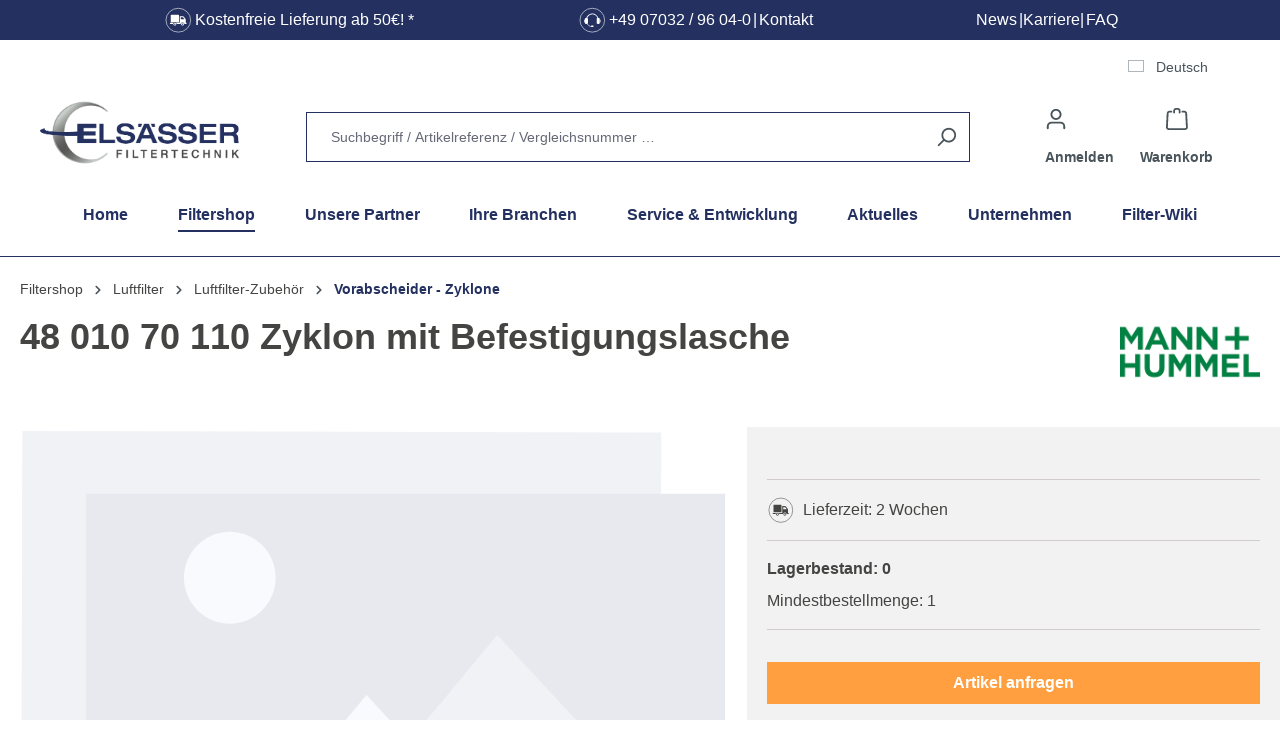

--- FILE ---
content_type: text/html; charset=UTF-8
request_url: https://www.filter-technik.de/mann-hummel/48-010-70-110-zyklon-mit-befestigungslasche
body_size: 41937
content:

<!DOCTYPE html>

<html lang="de-DE"
      itemscope="itemscope"
      itemtype="https://schema.org/WebPage">

                            
    <head>
                                                    <script type="text/javascript" data-cmp-ab="1" src="https://cdn.consentmanager.net/delivery/autoblock/6d102a1b91371.js" data-cmp-id="6d102a1b91371" data-cmp-host="b.delivery.consentmanager.net" data-cmp-cdn="cdn.consentmanager.net" data-cmp-codesrc="3"></script>
                        
    
                                    <meta charset="utf-8"><script type="text/javascript">(window.NREUM||(NREUM={})).init={privacy:{cookies_enabled:true},ajax:{deny_list:["bam.eu01.nr-data.net"]},feature_flags:["soft_nav"],distributed_tracing:{enabled:true}};(window.NREUM||(NREUM={})).loader_config={agentID:"538499219",accountID:"4034743",trustKey:"4034743",xpid:"UAYEVVFXCxAEUFVUDgQBUVA=",licenseKey:"NRJS-227766fc95e896fe7d4",applicationID:"444695674",browserID:"538499219"};;/*! For license information please see nr-loader-spa-1.308.0.min.js.LICENSE.txt */
(()=>{var e,t,r={384:(e,t,r)=>{"use strict";r.d(t,{NT:()=>a,US:()=>u,Zm:()=>o,bQ:()=>d,dV:()=>c,pV:()=>l});var n=r(6154),i=r(1863),s=r(1910);const a={beacon:"bam.nr-data.net",errorBeacon:"bam.nr-data.net"};function o(){return n.gm.NREUM||(n.gm.NREUM={}),void 0===n.gm.newrelic&&(n.gm.newrelic=n.gm.NREUM),n.gm.NREUM}function c(){let e=o();return e.o||(e.o={ST:n.gm.setTimeout,SI:n.gm.setImmediate||n.gm.setInterval,CT:n.gm.clearTimeout,XHR:n.gm.XMLHttpRequest,REQ:n.gm.Request,EV:n.gm.Event,PR:n.gm.Promise,MO:n.gm.MutationObserver,FETCH:n.gm.fetch,WS:n.gm.WebSocket},(0,s.i)(...Object.values(e.o))),e}function d(e,t){let r=o();r.initializedAgents??={},t.initializedAt={ms:(0,i.t)(),date:new Date},r.initializedAgents[e]=t}function u(e,t){o()[e]=t}function l(){return function(){let e=o();const t=e.info||{};e.info={beacon:a.beacon,errorBeacon:a.errorBeacon,...t}}(),function(){let e=o();const t=e.init||{};e.init={...t}}(),c(),function(){let e=o();const t=e.loader_config||{};e.loader_config={...t}}(),o()}},782:(e,t,r)=>{"use strict";r.d(t,{T:()=>n});const n=r(860).K7.pageViewTiming},860:(e,t,r)=>{"use strict";r.d(t,{$J:()=>u,K7:()=>c,P3:()=>d,XX:()=>i,Yy:()=>o,df:()=>s,qY:()=>n,v4:()=>a});const n="events",i="jserrors",s="browser/blobs",a="rum",o="browser/logs",c={ajax:"ajax",genericEvents:"generic_events",jserrors:i,logging:"logging",metrics:"metrics",pageAction:"page_action",pageViewEvent:"page_view_event",pageViewTiming:"page_view_timing",sessionReplay:"session_replay",sessionTrace:"session_trace",softNav:"soft_navigations",spa:"spa"},d={[c.pageViewEvent]:1,[c.pageViewTiming]:2,[c.metrics]:3,[c.jserrors]:4,[c.spa]:5,[c.ajax]:6,[c.sessionTrace]:7,[c.softNav]:8,[c.sessionReplay]:9,[c.logging]:10,[c.genericEvents]:11},u={[c.pageViewEvent]:a,[c.pageViewTiming]:n,[c.ajax]:n,[c.spa]:n,[c.softNav]:n,[c.metrics]:i,[c.jserrors]:i,[c.sessionTrace]:s,[c.sessionReplay]:s,[c.logging]:o,[c.genericEvents]:"ins"}},944:(e,t,r)=>{"use strict";r.d(t,{R:()=>i});var n=r(3241);function i(e,t){"function"==typeof console.debug&&(console.debug("New Relic Warning: https://github.com/newrelic/newrelic-browser-agent/blob/main/docs/warning-codes.md#".concat(e),t),(0,n.W)({agentIdentifier:null,drained:null,type:"data",name:"warn",feature:"warn",data:{code:e,secondary:t}}))}},993:(e,t,r)=>{"use strict";r.d(t,{A$:()=>s,ET:()=>a,TZ:()=>o,p_:()=>i});var n=r(860);const i={ERROR:"ERROR",WARN:"WARN",INFO:"INFO",DEBUG:"DEBUG",TRACE:"TRACE"},s={OFF:0,ERROR:1,WARN:2,INFO:3,DEBUG:4,TRACE:5},a="log",o=n.K7.logging},1541:(e,t,r)=>{"use strict";r.d(t,{U:()=>i,f:()=>n});const n={MFE:"MFE",BA:"BA"};function i(e,t){if(2!==t?.harvestEndpointVersion)return{};const r=t.agentRef.runtime.appMetadata.agents[0].entityGuid;return e?{"source.id":e.id,"source.name":e.name,"source.type":e.type,"parent.id":e.parent?.id||r,"parent.type":e.parent?.type||n.BA}:{"entity.guid":r,appId:t.agentRef.info.applicationID}}},1687:(e,t,r)=>{"use strict";r.d(t,{Ak:()=>d,Ze:()=>h,x3:()=>u});var n=r(3241),i=r(7836),s=r(3606),a=r(860),o=r(2646);const c={};function d(e,t){const r={staged:!1,priority:a.P3[t]||0};l(e),c[e].get(t)||c[e].set(t,r)}function u(e,t){e&&c[e]&&(c[e].get(t)&&c[e].delete(t),p(e,t,!1),c[e].size&&f(e))}function l(e){if(!e)throw new Error("agentIdentifier required");c[e]||(c[e]=new Map)}function h(e="",t="feature",r=!1){if(l(e),!e||!c[e].get(t)||r)return p(e,t);c[e].get(t).staged=!0,f(e)}function f(e){const t=Array.from(c[e]);t.every(([e,t])=>t.staged)&&(t.sort((e,t)=>e[1].priority-t[1].priority),t.forEach(([t])=>{c[e].delete(t),p(e,t)}))}function p(e,t,r=!0){const a=e?i.ee.get(e):i.ee,c=s.i.handlers;if(!a.aborted&&a.backlog&&c){if((0,n.W)({agentIdentifier:e,type:"lifecycle",name:"drain",feature:t}),r){const e=a.backlog[t],r=c[t];if(r){for(let t=0;e&&t<e.length;++t)g(e[t],r);Object.entries(r).forEach(([e,t])=>{Object.values(t||{}).forEach(t=>{t[0]?.on&&t[0]?.context()instanceof o.y&&t[0].on(e,t[1])})})}}a.isolatedBacklog||delete c[t],a.backlog[t]=null,a.emit("drain-"+t,[])}}function g(e,t){var r=e[1];Object.values(t[r]||{}).forEach(t=>{var r=e[0];if(t[0]===r){var n=t[1],i=e[3],s=e[2];n.apply(i,s)}})}},1738:(e,t,r)=>{"use strict";r.d(t,{U:()=>f,Y:()=>h});var n=r(3241),i=r(9908),s=r(1863),a=r(944),o=r(5701),c=r(3969),d=r(8362),u=r(860),l=r(4261);function h(e,t,r,s){const h=s||r;!h||h[e]&&h[e]!==d.d.prototype[e]||(h[e]=function(){(0,i.p)(c.xV,["API/"+e+"/called"],void 0,u.K7.metrics,r.ee),(0,n.W)({agentIdentifier:r.agentIdentifier,drained:!!o.B?.[r.agentIdentifier],type:"data",name:"api",feature:l.Pl+e,data:{}});try{return t.apply(this,arguments)}catch(e){(0,a.R)(23,e)}})}function f(e,t,r,n,a){const o=e.info;null===r?delete o.jsAttributes[t]:o.jsAttributes[t]=r,(a||null===r)&&(0,i.p)(l.Pl+n,[(0,s.t)(),t,r],void 0,"session",e.ee)}},1741:(e,t,r)=>{"use strict";r.d(t,{W:()=>s});var n=r(944),i=r(4261);class s{#e(e,...t){if(this[e]!==s.prototype[e])return this[e](...t);(0,n.R)(35,e)}addPageAction(e,t){return this.#e(i.hG,e,t)}register(e){return this.#e(i.eY,e)}recordCustomEvent(e,t){return this.#e(i.fF,e,t)}setPageViewName(e,t){return this.#e(i.Fw,e,t)}setCustomAttribute(e,t,r){return this.#e(i.cD,e,t,r)}noticeError(e,t){return this.#e(i.o5,e,t)}setUserId(e,t=!1){return this.#e(i.Dl,e,t)}setApplicationVersion(e){return this.#e(i.nb,e)}setErrorHandler(e){return this.#e(i.bt,e)}addRelease(e,t){return this.#e(i.k6,e,t)}log(e,t){return this.#e(i.$9,e,t)}start(){return this.#e(i.d3)}finished(e){return this.#e(i.BL,e)}recordReplay(){return this.#e(i.CH)}pauseReplay(){return this.#e(i.Tb)}addToTrace(e){return this.#e(i.U2,e)}setCurrentRouteName(e){return this.#e(i.PA,e)}interaction(e){return this.#e(i.dT,e)}wrapLogger(e,t,r){return this.#e(i.Wb,e,t,r)}measure(e,t){return this.#e(i.V1,e,t)}consent(e){return this.#e(i.Pv,e)}}},1863:(e,t,r)=>{"use strict";function n(){return Math.floor(performance.now())}r.d(t,{t:()=>n})},1910:(e,t,r)=>{"use strict";r.d(t,{i:()=>s});var n=r(944);const i=new Map;function s(...e){return e.every(e=>{if(i.has(e))return i.get(e);const t="function"==typeof e?e.toString():"",r=t.includes("[native code]"),s=t.includes("nrWrapper");return r||s||(0,n.R)(64,e?.name||t),i.set(e,r),r})}},2555:(e,t,r)=>{"use strict";r.d(t,{D:()=>o,f:()=>a});var n=r(384),i=r(8122);const s={beacon:n.NT.beacon,errorBeacon:n.NT.errorBeacon,licenseKey:void 0,applicationID:void 0,sa:void 0,queueTime:void 0,applicationTime:void 0,ttGuid:void 0,user:void 0,account:void 0,product:void 0,extra:void 0,jsAttributes:{},userAttributes:void 0,atts:void 0,transactionName:void 0,tNamePlain:void 0};function a(e){try{return!!e.licenseKey&&!!e.errorBeacon&&!!e.applicationID}catch(e){return!1}}const o=e=>(0,i.a)(e,s)},2614:(e,t,r)=>{"use strict";r.d(t,{BB:()=>a,H3:()=>n,g:()=>d,iL:()=>c,tS:()=>o,uh:()=>i,wk:()=>s});const n="NRBA",i="SESSION",s=144e5,a=18e5,o={STARTED:"session-started",PAUSE:"session-pause",RESET:"session-reset",RESUME:"session-resume",UPDATE:"session-update"},c={SAME_TAB:"same-tab",CROSS_TAB:"cross-tab"},d={OFF:0,FULL:1,ERROR:2}},2646:(e,t,r)=>{"use strict";r.d(t,{y:()=>n});class n{constructor(e){this.contextId=e}}},2843:(e,t,r)=>{"use strict";r.d(t,{G:()=>s,u:()=>i});var n=r(3878);function i(e,t=!1,r,i){(0,n.DD)("visibilitychange",function(){if(t)return void("hidden"===document.visibilityState&&e());e(document.visibilityState)},r,i)}function s(e,t,r){(0,n.sp)("pagehide",e,t,r)}},3241:(e,t,r)=>{"use strict";r.d(t,{W:()=>s});var n=r(6154);const i="newrelic";function s(e={}){try{n.gm.dispatchEvent(new CustomEvent(i,{detail:e}))}catch(e){}}},3304:(e,t,r)=>{"use strict";r.d(t,{A:()=>s});var n=r(7836);const i=()=>{const e=new WeakSet;return(t,r)=>{if("object"==typeof r&&null!==r){if(e.has(r))return;e.add(r)}return r}};function s(e){try{return JSON.stringify(e,i())??""}catch(e){try{n.ee.emit("internal-error",[e])}catch(e){}return""}}},3333:(e,t,r)=>{"use strict";r.d(t,{$v:()=>u,TZ:()=>n,Xh:()=>c,Zp:()=>i,kd:()=>d,mq:()=>o,nf:()=>a,qN:()=>s});const n=r(860).K7.genericEvents,i=["auxclick","click","copy","keydown","paste","scrollend"],s=["focus","blur"],a=4,o=1e3,c=2e3,d=["PageAction","UserAction","BrowserPerformance"],u={RESOURCES:"experimental.resources",REGISTER:"register"}},3434:(e,t,r)=>{"use strict";r.d(t,{Jt:()=>s,YM:()=>d});var n=r(7836),i=r(5607);const s="nr@original:".concat(i.W),a=50;var o=Object.prototype.hasOwnProperty,c=!1;function d(e,t){return e||(e=n.ee),r.inPlace=function(e,t,n,i,s){n||(n="");const a="-"===n.charAt(0);for(let o=0;o<t.length;o++){const c=t[o],d=e[c];l(d)||(e[c]=r(d,a?c+n:n,i,c,s))}},r.flag=s,r;function r(t,r,n,c,d){return l(t)?t:(r||(r=""),nrWrapper[s]=t,function(e,t,r){if(Object.defineProperty&&Object.keys)try{return Object.keys(e).forEach(function(r){Object.defineProperty(t,r,{get:function(){return e[r]},set:function(t){return e[r]=t,t}})}),t}catch(e){u([e],r)}for(var n in e)o.call(e,n)&&(t[n]=e[n])}(t,nrWrapper,e),nrWrapper);function nrWrapper(){var s,o,l,h;let f;try{o=this,s=[...arguments],l="function"==typeof n?n(s,o):n||{}}catch(t){u([t,"",[s,o,c],l],e)}i(r+"start",[s,o,c],l,d);const p=performance.now();let g;try{return h=t.apply(o,s),g=performance.now(),h}catch(e){throw g=performance.now(),i(r+"err",[s,o,e],l,d),f=e,f}finally{const e=g-p,t={start:p,end:g,duration:e,isLongTask:e>=a,methodName:c,thrownError:f};t.isLongTask&&i("long-task",[t,o],l,d),i(r+"end",[s,o,h],l,d)}}}function i(r,n,i,s){if(!c||t){var a=c;c=!0;try{e.emit(r,n,i,t,s)}catch(t){u([t,r,n,i],e)}c=a}}}function u(e,t){t||(t=n.ee);try{t.emit("internal-error",e)}catch(e){}}function l(e){return!(e&&"function"==typeof e&&e.apply&&!e[s])}},3606:(e,t,r)=>{"use strict";r.d(t,{i:()=>s});var n=r(9908);s.on=a;var i=s.handlers={};function s(e,t,r,s){a(s||n.d,i,e,t,r)}function a(e,t,r,i,s){s||(s="feature"),e||(e=n.d);var a=t[s]=t[s]||{};(a[r]=a[r]||[]).push([e,i])}},3738:(e,t,r)=>{"use strict";r.d(t,{He:()=>i,Kp:()=>o,Lc:()=>d,Rz:()=>u,TZ:()=>n,bD:()=>s,d3:()=>a,jx:()=>l,sl:()=>h,uP:()=>c});const n=r(860).K7.sessionTrace,i="bstResource",s="resource",a="-start",o="-end",c="fn"+a,d="fn"+o,u="pushState",l=1e3,h=3e4},3785:(e,t,r)=>{"use strict";r.d(t,{R:()=>c,b:()=>d});var n=r(9908),i=r(1863),s=r(860),a=r(3969),o=r(993);function c(e,t,r={},c=o.p_.INFO,d=!0,u,l=(0,i.t)()){(0,n.p)(a.xV,["API/logging/".concat(c.toLowerCase(),"/called")],void 0,s.K7.metrics,e),(0,n.p)(o.ET,[l,t,r,c,d,u],void 0,s.K7.logging,e)}function d(e){return"string"==typeof e&&Object.values(o.p_).some(t=>t===e.toUpperCase().trim())}},3878:(e,t,r)=>{"use strict";function n(e,t){return{capture:e,passive:!1,signal:t}}function i(e,t,r=!1,i){window.addEventListener(e,t,n(r,i))}function s(e,t,r=!1,i){document.addEventListener(e,t,n(r,i))}r.d(t,{DD:()=>s,jT:()=>n,sp:()=>i})},3962:(e,t,r)=>{"use strict";r.d(t,{AM:()=>a,O2:()=>l,OV:()=>s,Qu:()=>h,TZ:()=>c,ih:()=>f,pP:()=>o,t1:()=>u,tC:()=>i,wD:()=>d});var n=r(860);const i=["click","keydown","submit"],s="popstate",a="api",o="initialPageLoad",c=n.K7.softNav,d=5e3,u=500,l={INITIAL_PAGE_LOAD:"",ROUTE_CHANGE:1,UNSPECIFIED:2},h={INTERACTION:1,AJAX:2,CUSTOM_END:3,CUSTOM_TRACER:4},f={IP:"in progress",PF:"pending finish",FIN:"finished",CAN:"cancelled"}},3969:(e,t,r)=>{"use strict";r.d(t,{TZ:()=>n,XG:()=>o,rs:()=>i,xV:()=>a,z_:()=>s});const n=r(860).K7.metrics,i="sm",s="cm",a="storeSupportabilityMetrics",o="storeEventMetrics"},4234:(e,t,r)=>{"use strict";r.d(t,{W:()=>s});var n=r(7836),i=r(1687);class s{constructor(e,t){this.agentIdentifier=e,this.ee=n.ee.get(e),this.featureName=t,this.blocked=!1}deregisterDrain(){(0,i.x3)(this.agentIdentifier,this.featureName)}}},4261:(e,t,r)=>{"use strict";r.d(t,{$9:()=>u,BL:()=>c,CH:()=>p,Dl:()=>R,Fw:()=>w,PA:()=>v,Pl:()=>n,Pv:()=>A,Tb:()=>h,U2:()=>a,V1:()=>E,Wb:()=>T,bt:()=>y,cD:()=>b,d3:()=>x,dT:()=>d,eY:()=>g,fF:()=>f,hG:()=>s,hw:()=>i,k6:()=>o,nb:()=>m,o5:()=>l});const n="api-",i=n+"ixn-",s="addPageAction",a="addToTrace",o="addRelease",c="finished",d="interaction",u="log",l="noticeError",h="pauseReplay",f="recordCustomEvent",p="recordReplay",g="register",m="setApplicationVersion",v="setCurrentRouteName",b="setCustomAttribute",y="setErrorHandler",w="setPageViewName",R="setUserId",x="start",T="wrapLogger",E="measure",A="consent"},5205:(e,t,r)=>{"use strict";r.d(t,{j:()=>S});var n=r(384),i=r(1741);var s=r(2555),a=r(3333);const o=e=>{if(!e||"string"!=typeof e)return!1;try{document.createDocumentFragment().querySelector(e)}catch{return!1}return!0};var c=r(2614),d=r(944),u=r(8122);const l="[data-nr-mask]",h=e=>(0,u.a)(e,(()=>{const e={feature_flags:[],experimental:{allow_registered_children:!1,resources:!1},mask_selector:"*",block_selector:"[data-nr-block]",mask_input_options:{color:!1,date:!1,"datetime-local":!1,email:!1,month:!1,number:!1,range:!1,search:!1,tel:!1,text:!1,time:!1,url:!1,week:!1,textarea:!1,select:!1,password:!0}};return{ajax:{deny_list:void 0,block_internal:!0,enabled:!0,autoStart:!0},api:{get allow_registered_children(){return e.feature_flags.includes(a.$v.REGISTER)||e.experimental.allow_registered_children},set allow_registered_children(t){e.experimental.allow_registered_children=t},duplicate_registered_data:!1},browser_consent_mode:{enabled:!1},distributed_tracing:{enabled:void 0,exclude_newrelic_header:void 0,cors_use_newrelic_header:void 0,cors_use_tracecontext_headers:void 0,allowed_origins:void 0},get feature_flags(){return e.feature_flags},set feature_flags(t){e.feature_flags=t},generic_events:{enabled:!0,autoStart:!0},harvest:{interval:30},jserrors:{enabled:!0,autoStart:!0},logging:{enabled:!0,autoStart:!0},metrics:{enabled:!0,autoStart:!0},obfuscate:void 0,page_action:{enabled:!0},page_view_event:{enabled:!0,autoStart:!0},page_view_timing:{enabled:!0,autoStart:!0},performance:{capture_marks:!1,capture_measures:!1,capture_detail:!0,resources:{get enabled(){return e.feature_flags.includes(a.$v.RESOURCES)||e.experimental.resources},set enabled(t){e.experimental.resources=t},asset_types:[],first_party_domains:[],ignore_newrelic:!0}},privacy:{cookies_enabled:!0},proxy:{assets:void 0,beacon:void 0},session:{expiresMs:c.wk,inactiveMs:c.BB},session_replay:{autoStart:!0,enabled:!1,preload:!1,sampling_rate:10,error_sampling_rate:100,collect_fonts:!1,inline_images:!1,fix_stylesheets:!0,mask_all_inputs:!0,get mask_text_selector(){return e.mask_selector},set mask_text_selector(t){o(t)?e.mask_selector="".concat(t,",").concat(l):""===t||null===t?e.mask_selector=l:(0,d.R)(5,t)},get block_class(){return"nr-block"},get ignore_class(){return"nr-ignore"},get mask_text_class(){return"nr-mask"},get block_selector(){return e.block_selector},set block_selector(t){o(t)?e.block_selector+=",".concat(t):""!==t&&(0,d.R)(6,t)},get mask_input_options(){return e.mask_input_options},set mask_input_options(t){t&&"object"==typeof t?e.mask_input_options={...t,password:!0}:(0,d.R)(7,t)}},session_trace:{enabled:!0,autoStart:!0},soft_navigations:{enabled:!0,autoStart:!0},spa:{enabled:!0,autoStart:!0},ssl:void 0,user_actions:{enabled:!0,elementAttributes:["id","className","tagName","type"]}}})());var f=r(6154),p=r(9324);let g=0;const m={buildEnv:p.F3,distMethod:p.Xs,version:p.xv,originTime:f.WN},v={consented:!1},b={appMetadata:{},get consented(){return this.session?.state?.consent||v.consented},set consented(e){v.consented=e},customTransaction:void 0,denyList:void 0,disabled:!1,harvester:void 0,isolatedBacklog:!1,isRecording:!1,loaderType:void 0,maxBytes:3e4,obfuscator:void 0,onerror:void 0,ptid:void 0,releaseIds:{},session:void 0,timeKeeper:void 0,registeredEntities:[],jsAttributesMetadata:{bytes:0},get harvestCount(){return++g}},y=e=>{const t=(0,u.a)(e,b),r=Object.keys(m).reduce((e,t)=>(e[t]={value:m[t],writable:!1,configurable:!0,enumerable:!0},e),{});return Object.defineProperties(t,r)};var w=r(5701);const R=e=>{const t=e.startsWith("http");e+="/",r.p=t?e:"https://"+e};var x=r(7836),T=r(3241);const E={accountID:void 0,trustKey:void 0,agentID:void 0,licenseKey:void 0,applicationID:void 0,xpid:void 0},A=e=>(0,u.a)(e,E),_=new Set;function S(e,t={},r,a){let{init:o,info:c,loader_config:d,runtime:u={},exposed:l=!0}=t;if(!c){const e=(0,n.pV)();o=e.init,c=e.info,d=e.loader_config}e.init=h(o||{}),e.loader_config=A(d||{}),c.jsAttributes??={},f.bv&&(c.jsAttributes.isWorker=!0),e.info=(0,s.D)(c);const p=e.init,g=[c.beacon,c.errorBeacon];_.has(e.agentIdentifier)||(p.proxy.assets&&(R(p.proxy.assets),g.push(p.proxy.assets)),p.proxy.beacon&&g.push(p.proxy.beacon),e.beacons=[...g],function(e){const t=(0,n.pV)();Object.getOwnPropertyNames(i.W.prototype).forEach(r=>{const n=i.W.prototype[r];if("function"!=typeof n||"constructor"===n)return;let s=t[r];e[r]&&!1!==e.exposed&&"micro-agent"!==e.runtime?.loaderType&&(t[r]=(...t)=>{const n=e[r](...t);return s?s(...t):n})})}(e),(0,n.US)("activatedFeatures",w.B)),u.denyList=[...p.ajax.deny_list||[],...p.ajax.block_internal?g:[]],u.ptid=e.agentIdentifier,u.loaderType=r,e.runtime=y(u),_.has(e.agentIdentifier)||(e.ee=x.ee.get(e.agentIdentifier),e.exposed=l,(0,T.W)({agentIdentifier:e.agentIdentifier,drained:!!w.B?.[e.agentIdentifier],type:"lifecycle",name:"initialize",feature:void 0,data:e.config})),_.add(e.agentIdentifier)}},5270:(e,t,r)=>{"use strict";r.d(t,{Aw:()=>a,SR:()=>s,rF:()=>o});var n=r(384),i=r(7767);function s(e){return!!(0,n.dV)().o.MO&&(0,i.V)(e)&&!0===e?.session_trace.enabled}function a(e){return!0===e?.session_replay.preload&&s(e)}function o(e,t){try{if("string"==typeof t?.type){if("password"===t.type.toLowerCase())return"*".repeat(e?.length||0);if(void 0!==t?.dataset?.nrUnmask||t?.classList?.contains("nr-unmask"))return e}}catch(e){}return"string"==typeof e?e.replace(/[\S]/g,"*"):"*".repeat(e?.length||0)}},5289:(e,t,r)=>{"use strict";r.d(t,{GG:()=>a,Qr:()=>c,sB:()=>o});var n=r(3878),i=r(6389);function s(){return"undefined"==typeof document||"complete"===document.readyState}function a(e,t){if(s())return e();const r=(0,i.J)(e),a=setInterval(()=>{s()&&(clearInterval(a),r())},500);(0,n.sp)("load",r,t)}function o(e){if(s())return e();(0,n.DD)("DOMContentLoaded",e)}function c(e){if(s())return e();(0,n.sp)("popstate",e)}},5607:(e,t,r)=>{"use strict";r.d(t,{W:()=>n});const n=(0,r(9566).bz)()},5701:(e,t,r)=>{"use strict";r.d(t,{B:()=>s,t:()=>a});var n=r(3241);const i=new Set,s={};function a(e,t){const r=t.agentIdentifier;s[r]??={},e&&"object"==typeof e&&(i.has(r)||(t.ee.emit("rumresp",[e]),s[r]=e,i.add(r),(0,n.W)({agentIdentifier:r,loaded:!0,drained:!0,type:"lifecycle",name:"load",feature:void 0,data:e})))}},6154:(e,t,r)=>{"use strict";r.d(t,{OF:()=>d,RI:()=>i,WN:()=>h,bv:()=>s,eN:()=>f,gm:()=>a,lR:()=>l,m:()=>c,mw:()=>o,sb:()=>u});var n=r(1863);const i="undefined"!=typeof window&&!!window.document,s="undefined"!=typeof WorkerGlobalScope&&("undefined"!=typeof self&&self instanceof WorkerGlobalScope&&self.navigator instanceof WorkerNavigator||"undefined"!=typeof globalThis&&globalThis instanceof WorkerGlobalScope&&globalThis.navigator instanceof WorkerNavigator),a=i?window:"undefined"!=typeof WorkerGlobalScope&&("undefined"!=typeof self&&self instanceof WorkerGlobalScope&&self||"undefined"!=typeof globalThis&&globalThis instanceof WorkerGlobalScope&&globalThis),o=Boolean("hidden"===a?.document?.visibilityState),c=""+a?.location,d=/iPad|iPhone|iPod/.test(a.navigator?.userAgent),u=d&&"undefined"==typeof SharedWorker,l=(()=>{const e=a.navigator?.userAgent?.match(/Firefox[/\s](\d+\.\d+)/);return Array.isArray(e)&&e.length>=2?+e[1]:0})(),h=Date.now()-(0,n.t)(),f=()=>"undefined"!=typeof PerformanceNavigationTiming&&a?.performance?.getEntriesByType("navigation")?.[0]?.responseStart},6344:(e,t,r)=>{"use strict";r.d(t,{BB:()=>u,Qb:()=>l,TZ:()=>i,Ug:()=>a,Vh:()=>s,_s:()=>o,bc:()=>d,yP:()=>c});var n=r(2614);const i=r(860).K7.sessionReplay,s="errorDuringReplay",a=.12,o={DomContentLoaded:0,Load:1,FullSnapshot:2,IncrementalSnapshot:3,Meta:4,Custom:5},c={[n.g.ERROR]:15e3,[n.g.FULL]:3e5,[n.g.OFF]:0},d={RESET:{message:"Session was reset",sm:"Reset"},IMPORT:{message:"Recorder failed to import",sm:"Import"},TOO_MANY:{message:"429: Too Many Requests",sm:"Too-Many"},TOO_BIG:{message:"Payload was too large",sm:"Too-Big"},CROSS_TAB:{message:"Session Entity was set to OFF on another tab",sm:"Cross-Tab"},ENTITLEMENTS:{message:"Session Replay is not allowed and will not be started",sm:"Entitlement"}},u=5e3,l={API:"api",RESUME:"resume",SWITCH_TO_FULL:"switchToFull",INITIALIZE:"initialize",PRELOAD:"preload"}},6389:(e,t,r)=>{"use strict";function n(e,t=500,r={}){const n=r?.leading||!1;let i;return(...r)=>{n&&void 0===i&&(e.apply(this,r),i=setTimeout(()=>{i=clearTimeout(i)},t)),n||(clearTimeout(i),i=setTimeout(()=>{e.apply(this,r)},t))}}function i(e){let t=!1;return(...r)=>{t||(t=!0,e.apply(this,r))}}r.d(t,{J:()=>i,s:()=>n})},6630:(e,t,r)=>{"use strict";r.d(t,{T:()=>n});const n=r(860).K7.pageViewEvent},6774:(e,t,r)=>{"use strict";r.d(t,{T:()=>n});const n=r(860).K7.jserrors},7295:(e,t,r)=>{"use strict";r.d(t,{Xv:()=>a,gX:()=>i,iW:()=>s});var n=[];function i(e){if(!e||s(e))return!1;if(0===n.length)return!0;if("*"===n[0].hostname)return!1;for(var t=0;t<n.length;t++){var r=n[t];if(r.hostname.test(e.hostname)&&r.pathname.test(e.pathname))return!1}return!0}function s(e){return void 0===e.hostname}function a(e){if(n=[],e&&e.length)for(var t=0;t<e.length;t++){let r=e[t];if(!r)continue;if("*"===r)return void(n=[{hostname:"*"}]);0===r.indexOf("http://")?r=r.substring(7):0===r.indexOf("https://")&&(r=r.substring(8));const i=r.indexOf("/");let s,a;i>0?(s=r.substring(0,i),a=r.substring(i)):(s=r,a="*");let[c]=s.split(":");n.push({hostname:o(c),pathname:o(a,!0)})}}function o(e,t=!1){const r=e.replace(/[.+?^${}()|[\]\\]/g,e=>"\\"+e).replace(/\*/g,".*?");return new RegExp((t?"^":"")+r+"$")}},7485:(e,t,r)=>{"use strict";r.d(t,{D:()=>i});var n=r(6154);function i(e){if(0===(e||"").indexOf("data:"))return{protocol:"data"};try{const t=new URL(e,location.href),r={port:t.port,hostname:t.hostname,pathname:t.pathname,search:t.search,protocol:t.protocol.slice(0,t.protocol.indexOf(":")),sameOrigin:t.protocol===n.gm?.location?.protocol&&t.host===n.gm?.location?.host};return r.port&&""!==r.port||("http:"===t.protocol&&(r.port="80"),"https:"===t.protocol&&(r.port="443")),r.pathname&&""!==r.pathname?r.pathname.startsWith("/")||(r.pathname="/".concat(r.pathname)):r.pathname="/",r}catch(e){return{}}}},7699:(e,t,r)=>{"use strict";r.d(t,{It:()=>s,KC:()=>o,No:()=>i,qh:()=>a});var n=r(860);const i=16e3,s=1e6,a="SESSION_ERROR",o={[n.K7.logging]:!0,[n.K7.genericEvents]:!1,[n.K7.jserrors]:!1,[n.K7.ajax]:!1}},7767:(e,t,r)=>{"use strict";r.d(t,{V:()=>i});var n=r(6154);const i=e=>n.RI&&!0===e?.privacy.cookies_enabled},7836:(e,t,r)=>{"use strict";r.d(t,{P:()=>o,ee:()=>c});var n=r(384),i=r(8990),s=r(2646),a=r(5607);const o="nr@context:".concat(a.W),c=function e(t,r){var n={},a={},u={},l=!1;try{l=16===r.length&&d.initializedAgents?.[r]?.runtime.isolatedBacklog}catch(e){}var h={on:p,addEventListener:p,removeEventListener:function(e,t){var r=n[e];if(!r)return;for(var i=0;i<r.length;i++)r[i]===t&&r.splice(i,1)},emit:function(e,r,n,i,s){!1!==s&&(s=!0);if(c.aborted&&!i)return;t&&s&&t.emit(e,r,n);var o=f(n);g(e).forEach(e=>{e.apply(o,r)});var d=v()[a[e]];d&&d.push([h,e,r,o]);return o},get:m,listeners:g,context:f,buffer:function(e,t){const r=v();if(t=t||"feature",h.aborted)return;Object.entries(e||{}).forEach(([e,n])=>{a[n]=t,t in r||(r[t]=[])})},abort:function(){h._aborted=!0,Object.keys(h.backlog).forEach(e=>{delete h.backlog[e]})},isBuffering:function(e){return!!v()[a[e]]},debugId:r,backlog:l?{}:t&&"object"==typeof t.backlog?t.backlog:{},isolatedBacklog:l};return Object.defineProperty(h,"aborted",{get:()=>{let e=h._aborted||!1;return e||(t&&(e=t.aborted),e)}}),h;function f(e){return e&&e instanceof s.y?e:e?(0,i.I)(e,o,()=>new s.y(o)):new s.y(o)}function p(e,t){n[e]=g(e).concat(t)}function g(e){return n[e]||[]}function m(t){return u[t]=u[t]||e(h,t)}function v(){return h.backlog}}(void 0,"globalEE"),d=(0,n.Zm)();d.ee||(d.ee=c)},8122:(e,t,r)=>{"use strict";r.d(t,{a:()=>i});var n=r(944);function i(e,t){try{if(!e||"object"!=typeof e)return(0,n.R)(3);if(!t||"object"!=typeof t)return(0,n.R)(4);const r=Object.create(Object.getPrototypeOf(t),Object.getOwnPropertyDescriptors(t)),s=0===Object.keys(r).length?e:r;for(let a in s)if(void 0!==e[a])try{if(null===e[a]){r[a]=null;continue}Array.isArray(e[a])&&Array.isArray(t[a])?r[a]=Array.from(new Set([...e[a],...t[a]])):"object"==typeof e[a]&&"object"==typeof t[a]?r[a]=i(e[a],t[a]):r[a]=e[a]}catch(e){r[a]||(0,n.R)(1,e)}return r}catch(e){(0,n.R)(2,e)}}},8139:(e,t,r)=>{"use strict";r.d(t,{u:()=>h});var n=r(7836),i=r(3434),s=r(8990),a=r(6154);const o={},c=a.gm.XMLHttpRequest,d="addEventListener",u="removeEventListener",l="nr@wrapped:".concat(n.P);function h(e){var t=function(e){return(e||n.ee).get("events")}(e);if(o[t.debugId]++)return t;o[t.debugId]=1;var r=(0,i.YM)(t,!0);function h(e){r.inPlace(e,[d,u],"-",p)}function p(e,t){return e[1]}return"getPrototypeOf"in Object&&(a.RI&&f(document,h),c&&f(c.prototype,h),f(a.gm,h)),t.on(d+"-start",function(e,t){var n=e[1];if(null!==n&&("function"==typeof n||"object"==typeof n)&&"newrelic"!==e[0]){var i=(0,s.I)(n,l,function(){var e={object:function(){if("function"!=typeof n.handleEvent)return;return n.handleEvent.apply(n,arguments)},function:n}[typeof n];return e?r(e,"fn-",null,e.name||"anonymous"):n});this.wrapped=e[1]=i}}),t.on(u+"-start",function(e){e[1]=this.wrapped||e[1]}),t}function f(e,t,...r){let n=e;for(;"object"==typeof n&&!Object.prototype.hasOwnProperty.call(n,d);)n=Object.getPrototypeOf(n);n&&t(n,...r)}},8362:(e,t,r)=>{"use strict";r.d(t,{d:()=>s});var n=r(9566),i=r(1741);class s extends i.W{agentIdentifier=(0,n.LA)(16)}},8374:(e,t,r)=>{r.nc=(()=>{try{return document?.currentScript?.nonce}catch(e){}return""})()},8990:(e,t,r)=>{"use strict";r.d(t,{I:()=>i});var n=Object.prototype.hasOwnProperty;function i(e,t,r){if(n.call(e,t))return e[t];var i=r();if(Object.defineProperty&&Object.keys)try{return Object.defineProperty(e,t,{value:i,writable:!0,enumerable:!1}),i}catch(e){}return e[t]=i,i}},9119:(e,t,r)=>{"use strict";r.d(t,{L:()=>s});var n=/([^?#]*)[^#]*(#[^?]*|$).*/,i=/([^?#]*)().*/;function s(e,t){return e?e.replace(t?n:i,"$1$2"):e}},9300:(e,t,r)=>{"use strict";r.d(t,{T:()=>n});const n=r(860).K7.ajax},9324:(e,t,r)=>{"use strict";r.d(t,{AJ:()=>a,F3:()=>i,Xs:()=>s,Yq:()=>o,xv:()=>n});const n="1.308.0",i="PROD",s="CDN",a="@newrelic/rrweb",o="1.0.1"},9566:(e,t,r)=>{"use strict";r.d(t,{LA:()=>o,ZF:()=>c,bz:()=>a,el:()=>d});var n=r(6154);const i="xxxxxxxx-xxxx-4xxx-yxxx-xxxxxxxxxxxx";function s(e,t){return e?15&e[t]:16*Math.random()|0}function a(){const e=n.gm?.crypto||n.gm?.msCrypto;let t,r=0;return e&&e.getRandomValues&&(t=e.getRandomValues(new Uint8Array(30))),i.split("").map(e=>"x"===e?s(t,r++).toString(16):"y"===e?(3&s()|8).toString(16):e).join("")}function o(e){const t=n.gm?.crypto||n.gm?.msCrypto;let r,i=0;t&&t.getRandomValues&&(r=t.getRandomValues(new Uint8Array(e)));const a=[];for(var o=0;o<e;o++)a.push(s(r,i++).toString(16));return a.join("")}function c(){return o(16)}function d(){return o(32)}},9908:(e,t,r)=>{"use strict";r.d(t,{d:()=>n,p:()=>i});var n=r(7836).ee.get("handle");function i(e,t,r,i,s){s?(s.buffer([e],i),s.emit(e,t,r)):(n.buffer([e],i),n.emit(e,t,r))}}},n={};function i(e){var t=n[e];if(void 0!==t)return t.exports;var s=n[e]={exports:{}};return r[e](s,s.exports,i),s.exports}i.m=r,i.d=(e,t)=>{for(var r in t)i.o(t,r)&&!i.o(e,r)&&Object.defineProperty(e,r,{enumerable:!0,get:t[r]})},i.f={},i.e=e=>Promise.all(Object.keys(i.f).reduce((t,r)=>(i.f[r](e,t),t),[])),i.u=e=>({212:"nr-spa-compressor",249:"nr-spa-recorder",478:"nr-spa"}[e]+"-1.308.0.min.js"),i.o=(e,t)=>Object.prototype.hasOwnProperty.call(e,t),e={},t="NRBA-1.308.0.PROD:",i.l=(r,n,s,a)=>{if(e[r])e[r].push(n);else{var o,c;if(void 0!==s)for(var d=document.getElementsByTagName("script"),u=0;u<d.length;u++){var l=d[u];if(l.getAttribute("src")==r||l.getAttribute("data-webpack")==t+s){o=l;break}}if(!o){c=!0;var h={478:"sha512-RSfSVnmHk59T/uIPbdSE0LPeqcEdF4/+XhfJdBuccH5rYMOEZDhFdtnh6X6nJk7hGpzHd9Ujhsy7lZEz/ORYCQ==",249:"sha512-ehJXhmntm85NSqW4MkhfQqmeKFulra3klDyY0OPDUE+sQ3GokHlPh1pmAzuNy//3j4ac6lzIbmXLvGQBMYmrkg==",212:"sha512-B9h4CR46ndKRgMBcK+j67uSR2RCnJfGefU+A7FrgR/k42ovXy5x/MAVFiSvFxuVeEk/pNLgvYGMp1cBSK/G6Fg=="};(o=document.createElement("script")).charset="utf-8",i.nc&&o.setAttribute("nonce",i.nc),o.setAttribute("data-webpack",t+s),o.src=r,0!==o.src.indexOf(window.location.origin+"/")&&(o.crossOrigin="anonymous"),h[a]&&(o.integrity=h[a])}e[r]=[n];var f=(t,n)=>{o.onerror=o.onload=null,clearTimeout(p);var i=e[r];if(delete e[r],o.parentNode&&o.parentNode.removeChild(o),i&&i.forEach(e=>e(n)),t)return t(n)},p=setTimeout(f.bind(null,void 0,{type:"timeout",target:o}),12e4);o.onerror=f.bind(null,o.onerror),o.onload=f.bind(null,o.onload),c&&document.head.appendChild(o)}},i.r=e=>{"undefined"!=typeof Symbol&&Symbol.toStringTag&&Object.defineProperty(e,Symbol.toStringTag,{value:"Module"}),Object.defineProperty(e,"__esModule",{value:!0})},i.p="https://js-agent.newrelic.com/",(()=>{var e={38:0,788:0};i.f.j=(t,r)=>{var n=i.o(e,t)?e[t]:void 0;if(0!==n)if(n)r.push(n[2]);else{var s=new Promise((r,i)=>n=e[t]=[r,i]);r.push(n[2]=s);var a=i.p+i.u(t),o=new Error;i.l(a,r=>{if(i.o(e,t)&&(0!==(n=e[t])&&(e[t]=void 0),n)){var s=r&&("load"===r.type?"missing":r.type),a=r&&r.target&&r.target.src;o.message="Loading chunk "+t+" failed: ("+s+": "+a+")",o.name="ChunkLoadError",o.type=s,o.request=a,n[1](o)}},"chunk-"+t,t)}};var t=(t,r)=>{var n,s,[a,o,c]=r,d=0;if(a.some(t=>0!==e[t])){for(n in o)i.o(o,n)&&(i.m[n]=o[n]);if(c)c(i)}for(t&&t(r);d<a.length;d++)s=a[d],i.o(e,s)&&e[s]&&e[s][0](),e[s]=0},r=self["webpackChunk:NRBA-1.308.0.PROD"]=self["webpackChunk:NRBA-1.308.0.PROD"]||[];r.forEach(t.bind(null,0)),r.push=t.bind(null,r.push.bind(r))})(),(()=>{"use strict";i(8374);var e=i(8362),t=i(860);const r=Object.values(t.K7);var n=i(5205);var s=i(9908),a=i(1863),o=i(4261),c=i(1738);var d=i(1687),u=i(4234),l=i(5289),h=i(6154),f=i(944),p=i(5270),g=i(7767),m=i(6389),v=i(7699);class b extends u.W{constructor(e,t){super(e.agentIdentifier,t),this.agentRef=e,this.abortHandler=void 0,this.featAggregate=void 0,this.loadedSuccessfully=void 0,this.onAggregateImported=new Promise(e=>{this.loadedSuccessfully=e}),this.deferred=Promise.resolve(),!1===e.init[this.featureName].autoStart?this.deferred=new Promise((t,r)=>{this.ee.on("manual-start-all",(0,m.J)(()=>{(0,d.Ak)(e.agentIdentifier,this.featureName),t()}))}):(0,d.Ak)(e.agentIdentifier,t)}importAggregator(e,t,r={}){if(this.featAggregate)return;const n=async()=>{let n;await this.deferred;try{if((0,g.V)(e.init)){const{setupAgentSession:t}=await i.e(478).then(i.bind(i,8766));n=t(e)}}catch(e){(0,f.R)(20,e),this.ee.emit("internal-error",[e]),(0,s.p)(v.qh,[e],void 0,this.featureName,this.ee)}try{if(!this.#t(this.featureName,n,e.init))return(0,d.Ze)(this.agentIdentifier,this.featureName),void this.loadedSuccessfully(!1);const{Aggregate:i}=await t();this.featAggregate=new i(e,r),e.runtime.harvester.initializedAggregates.push(this.featAggregate),this.loadedSuccessfully(!0)}catch(e){(0,f.R)(34,e),this.abortHandler?.(),(0,d.Ze)(this.agentIdentifier,this.featureName,!0),this.loadedSuccessfully(!1),this.ee&&this.ee.abort()}};h.RI?(0,l.GG)(()=>n(),!0):n()}#t(e,r,n){if(this.blocked)return!1;switch(e){case t.K7.sessionReplay:return(0,p.SR)(n)&&!!r;case t.K7.sessionTrace:return!!r;default:return!0}}}var y=i(6630),w=i(2614),R=i(3241);class x extends b{static featureName=y.T;constructor(e){var t;super(e,y.T),this.setupInspectionEvents(e.agentIdentifier),t=e,(0,c.Y)(o.Fw,function(e,r){"string"==typeof e&&("/"!==e.charAt(0)&&(e="/"+e),t.runtime.customTransaction=(r||"http://custom.transaction")+e,(0,s.p)(o.Pl+o.Fw,[(0,a.t)()],void 0,void 0,t.ee))},t),this.importAggregator(e,()=>i.e(478).then(i.bind(i,2467)))}setupInspectionEvents(e){const t=(t,r)=>{t&&(0,R.W)({agentIdentifier:e,timeStamp:t.timeStamp,loaded:"complete"===t.target.readyState,type:"window",name:r,data:t.target.location+""})};(0,l.sB)(e=>{t(e,"DOMContentLoaded")}),(0,l.GG)(e=>{t(e,"load")}),(0,l.Qr)(e=>{t(e,"navigate")}),this.ee.on(w.tS.UPDATE,(t,r)=>{(0,R.W)({agentIdentifier:e,type:"lifecycle",name:"session",data:r})})}}var T=i(384);class E extends e.d{constructor(e){var t;(super(),h.gm)?(this.features={},(0,T.bQ)(this.agentIdentifier,this),this.desiredFeatures=new Set(e.features||[]),this.desiredFeatures.add(x),(0,n.j)(this,e,e.loaderType||"agent"),t=this,(0,c.Y)(o.cD,function(e,r,n=!1){if("string"==typeof e){if(["string","number","boolean"].includes(typeof r)||null===r)return(0,c.U)(t,e,r,o.cD,n);(0,f.R)(40,typeof r)}else(0,f.R)(39,typeof e)},t),function(e){(0,c.Y)(o.Dl,function(t,r=!1){if("string"!=typeof t&&null!==t)return void(0,f.R)(41,typeof t);const n=e.info.jsAttributes["enduser.id"];r&&null!=n&&n!==t?(0,s.p)(o.Pl+"setUserIdAndResetSession",[t],void 0,"session",e.ee):(0,c.U)(e,"enduser.id",t,o.Dl,!0)},e)}(this),function(e){(0,c.Y)(o.nb,function(t){if("string"==typeof t||null===t)return(0,c.U)(e,"application.version",t,o.nb,!1);(0,f.R)(42,typeof t)},e)}(this),function(e){(0,c.Y)(o.d3,function(){e.ee.emit("manual-start-all")},e)}(this),function(e){(0,c.Y)(o.Pv,function(t=!0){if("boolean"==typeof t){if((0,s.p)(o.Pl+o.Pv,[t],void 0,"session",e.ee),e.runtime.consented=t,t){const t=e.features.page_view_event;t.onAggregateImported.then(e=>{const r=t.featAggregate;e&&!r.sentRum&&r.sendRum()})}}else(0,f.R)(65,typeof t)},e)}(this),this.run()):(0,f.R)(21)}get config(){return{info:this.info,init:this.init,loader_config:this.loader_config,runtime:this.runtime}}get api(){return this}run(){try{const e=function(e){const t={};return r.forEach(r=>{t[r]=!!e[r]?.enabled}),t}(this.init),n=[...this.desiredFeatures];n.sort((e,r)=>t.P3[e.featureName]-t.P3[r.featureName]),n.forEach(r=>{if(!e[r.featureName]&&r.featureName!==t.K7.pageViewEvent)return;if(r.featureName===t.K7.spa)return void(0,f.R)(67);const n=function(e){switch(e){case t.K7.ajax:return[t.K7.jserrors];case t.K7.sessionTrace:return[t.K7.ajax,t.K7.pageViewEvent];case t.K7.sessionReplay:return[t.K7.sessionTrace];case t.K7.pageViewTiming:return[t.K7.pageViewEvent];default:return[]}}(r.featureName).filter(e=>!(e in this.features));n.length>0&&(0,f.R)(36,{targetFeature:r.featureName,missingDependencies:n}),this.features[r.featureName]=new r(this)})}catch(e){(0,f.R)(22,e);for(const e in this.features)this.features[e].abortHandler?.();const t=(0,T.Zm)();delete t.initializedAgents[this.agentIdentifier]?.features,delete this.sharedAggregator;return t.ee.get(this.agentIdentifier).abort(),!1}}}var A=i(2843),_=i(782);class S extends b{static featureName=_.T;constructor(e){super(e,_.T),h.RI&&((0,A.u)(()=>(0,s.p)("docHidden",[(0,a.t)()],void 0,_.T,this.ee),!0),(0,A.G)(()=>(0,s.p)("winPagehide",[(0,a.t)()],void 0,_.T,this.ee)),this.importAggregator(e,()=>i.e(478).then(i.bind(i,9917))))}}var O=i(3969);class I extends b{static featureName=O.TZ;constructor(e){super(e,O.TZ),h.RI&&document.addEventListener("securitypolicyviolation",e=>{(0,s.p)(O.xV,["Generic/CSPViolation/Detected"],void 0,this.featureName,this.ee)}),this.importAggregator(e,()=>i.e(478).then(i.bind(i,6555)))}}var N=i(6774),P=i(3878),k=i(3304);class D{constructor(e,t,r,n,i){this.name="UncaughtError",this.message="string"==typeof e?e:(0,k.A)(e),this.sourceURL=t,this.line=r,this.column=n,this.__newrelic=i}}function C(e){return M(e)?e:new D(void 0!==e?.message?e.message:e,e?.filename||e?.sourceURL,e?.lineno||e?.line,e?.colno||e?.col,e?.__newrelic,e?.cause)}function j(e){const t="Unhandled Promise Rejection: ";if(!e?.reason)return;if(M(e.reason)){try{e.reason.message.startsWith(t)||(e.reason.message=t+e.reason.message)}catch(e){}return C(e.reason)}const r=C(e.reason);return(r.message||"").startsWith(t)||(r.message=t+r.message),r}function L(e){if(e.error instanceof SyntaxError&&!/:\d+$/.test(e.error.stack?.trim())){const t=new D(e.message,e.filename,e.lineno,e.colno,e.error.__newrelic,e.cause);return t.name=SyntaxError.name,t}return M(e.error)?e.error:C(e)}function M(e){return e instanceof Error&&!!e.stack}function H(e,r,n,i,o=(0,a.t)()){"string"==typeof e&&(e=new Error(e)),(0,s.p)("err",[e,o,!1,r,n.runtime.isRecording,void 0,i],void 0,t.K7.jserrors,n.ee),(0,s.p)("uaErr",[],void 0,t.K7.genericEvents,n.ee)}var B=i(1541),K=i(993),W=i(3785);function U(e,{customAttributes:t={},level:r=K.p_.INFO}={},n,i,s=(0,a.t)()){(0,W.R)(n.ee,e,t,r,!1,i,s)}function F(e,r,n,i,c=(0,a.t)()){(0,s.p)(o.Pl+o.hG,[c,e,r,i],void 0,t.K7.genericEvents,n.ee)}function V(e,r,n,i,c=(0,a.t)()){const{start:d,end:u,customAttributes:l}=r||{},h={customAttributes:l||{}};if("object"!=typeof h.customAttributes||"string"!=typeof e||0===e.length)return void(0,f.R)(57);const p=(e,t)=>null==e?t:"number"==typeof e?e:e instanceof PerformanceMark?e.startTime:Number.NaN;if(h.start=p(d,0),h.end=p(u,c),Number.isNaN(h.start)||Number.isNaN(h.end))(0,f.R)(57);else{if(h.duration=h.end-h.start,!(h.duration<0))return(0,s.p)(o.Pl+o.V1,[h,e,i],void 0,t.K7.genericEvents,n.ee),h;(0,f.R)(58)}}function G(e,r={},n,i,c=(0,a.t)()){(0,s.p)(o.Pl+o.fF,[c,e,r,i],void 0,t.K7.genericEvents,n.ee)}function z(e){(0,c.Y)(o.eY,function(t){return Y(e,t)},e)}function Y(e,r,n){(0,f.R)(54,"newrelic.register"),r||={},r.type=B.f.MFE,r.licenseKey||=e.info.licenseKey,r.blocked=!1,r.parent=n||{},Array.isArray(r.tags)||(r.tags=[]);const i={};r.tags.forEach(e=>{"name"!==e&&"id"!==e&&(i["source.".concat(e)]=!0)}),r.isolated??=!0;let o=()=>{};const c=e.runtime.registeredEntities;if(!r.isolated){const e=c.find(({metadata:{target:{id:e}}})=>e===r.id&&!r.isolated);if(e)return e}const d=e=>{r.blocked=!0,o=e};function u(e){return"string"==typeof e&&!!e.trim()&&e.trim().length<501||"number"==typeof e}e.init.api.allow_registered_children||d((0,m.J)(()=>(0,f.R)(55))),u(r.id)&&u(r.name)||d((0,m.J)(()=>(0,f.R)(48,r)));const l={addPageAction:(t,n={})=>g(F,[t,{...i,...n},e],r),deregister:()=>{d((0,m.J)(()=>(0,f.R)(68)))},log:(t,n={})=>g(U,[t,{...n,customAttributes:{...i,...n.customAttributes||{}}},e],r),measure:(t,n={})=>g(V,[t,{...n,customAttributes:{...i,...n.customAttributes||{}}},e],r),noticeError:(t,n={})=>g(H,[t,{...i,...n},e],r),register:(t={})=>g(Y,[e,t],l.metadata.target),recordCustomEvent:(t,n={})=>g(G,[t,{...i,...n},e],r),setApplicationVersion:e=>p("application.version",e),setCustomAttribute:(e,t)=>p(e,t),setUserId:e=>p("enduser.id",e),metadata:{customAttributes:i,target:r}},h=()=>(r.blocked&&o(),r.blocked);h()||c.push(l);const p=(e,t)=>{h()||(i[e]=t)},g=(r,n,i)=>{if(h())return;const o=(0,a.t)();(0,s.p)(O.xV,["API/register/".concat(r.name,"/called")],void 0,t.K7.metrics,e.ee);try{if(e.init.api.duplicate_registered_data&&"register"!==r.name){let e=n;if(n[1]instanceof Object){const t={"child.id":i.id,"child.type":i.type};e="customAttributes"in n[1]?[n[0],{...n[1],customAttributes:{...n[1].customAttributes,...t}},...n.slice(2)]:[n[0],{...n[1],...t},...n.slice(2)]}r(...e,void 0,o)}return r(...n,i,o)}catch(e){(0,f.R)(50,e)}};return l}class Z extends b{static featureName=N.T;constructor(e){var t;super(e,N.T),t=e,(0,c.Y)(o.o5,(e,r)=>H(e,r,t),t),function(e){(0,c.Y)(o.bt,function(t){e.runtime.onerror=t},e)}(e),function(e){let t=0;(0,c.Y)(o.k6,function(e,r){++t>10||(this.runtime.releaseIds[e.slice(-200)]=(""+r).slice(-200))},e)}(e),z(e);try{this.removeOnAbort=new AbortController}catch(e){}this.ee.on("internal-error",(t,r)=>{this.abortHandler&&(0,s.p)("ierr",[C(t),(0,a.t)(),!0,{},e.runtime.isRecording,r],void 0,this.featureName,this.ee)}),h.gm.addEventListener("unhandledrejection",t=>{this.abortHandler&&(0,s.p)("err",[j(t),(0,a.t)(),!1,{unhandledPromiseRejection:1},e.runtime.isRecording],void 0,this.featureName,this.ee)},(0,P.jT)(!1,this.removeOnAbort?.signal)),h.gm.addEventListener("error",t=>{this.abortHandler&&(0,s.p)("err",[L(t),(0,a.t)(),!1,{},e.runtime.isRecording],void 0,this.featureName,this.ee)},(0,P.jT)(!1,this.removeOnAbort?.signal)),this.abortHandler=this.#r,this.importAggregator(e,()=>i.e(478).then(i.bind(i,2176)))}#r(){this.removeOnAbort?.abort(),this.abortHandler=void 0}}var q=i(8990);let X=1;function J(e){const t=typeof e;return!e||"object"!==t&&"function"!==t?-1:e===h.gm?0:(0,q.I)(e,"nr@id",function(){return X++})}function Q(e){if("string"==typeof e&&e.length)return e.length;if("object"==typeof e){if("undefined"!=typeof ArrayBuffer&&e instanceof ArrayBuffer&&e.byteLength)return e.byteLength;if("undefined"!=typeof Blob&&e instanceof Blob&&e.size)return e.size;if(!("undefined"!=typeof FormData&&e instanceof FormData))try{return(0,k.A)(e).length}catch(e){return}}}var ee=i(8139),te=i(7836),re=i(3434);const ne={},ie=["open","send"];function se(e){var t=e||te.ee;const r=function(e){return(e||te.ee).get("xhr")}(t);if(void 0===h.gm.XMLHttpRequest)return r;if(ne[r.debugId]++)return r;ne[r.debugId]=1,(0,ee.u)(t);var n=(0,re.YM)(r),i=h.gm.XMLHttpRequest,s=h.gm.MutationObserver,a=h.gm.Promise,o=h.gm.setInterval,c="readystatechange",d=["onload","onerror","onabort","onloadstart","onloadend","onprogress","ontimeout"],u=[],l=h.gm.XMLHttpRequest=function(e){const t=new i(e),s=r.context(t);try{r.emit("new-xhr",[t],s),t.addEventListener(c,(a=s,function(){var e=this;e.readyState>3&&!a.resolved&&(a.resolved=!0,r.emit("xhr-resolved",[],e)),n.inPlace(e,d,"fn-",y)}),(0,P.jT)(!1))}catch(e){(0,f.R)(15,e);try{r.emit("internal-error",[e])}catch(e){}}var a;return t};function p(e,t){n.inPlace(t,["onreadystatechange"],"fn-",y)}if(function(e,t){for(var r in e)t[r]=e[r]}(i,l),l.prototype=i.prototype,n.inPlace(l.prototype,ie,"-xhr-",y),r.on("send-xhr-start",function(e,t){p(e,t),function(e){u.push(e),s&&(g?g.then(b):o?o(b):(m=-m,v.data=m))}(t)}),r.on("open-xhr-start",p),s){var g=a&&a.resolve();if(!o&&!a){var m=1,v=document.createTextNode(m);new s(b).observe(v,{characterData:!0})}}else t.on("fn-end",function(e){e[0]&&e[0].type===c||b()});function b(){for(var e=0;e<u.length;e++)p(0,u[e]);u.length&&(u=[])}function y(e,t){return t}return r}var ae="fetch-",oe=ae+"body-",ce=["arrayBuffer","blob","json","text","formData"],de=h.gm.Request,ue=h.gm.Response,le="prototype";const he={};function fe(e){const t=function(e){return(e||te.ee).get("fetch")}(e);if(!(de&&ue&&h.gm.fetch))return t;if(he[t.debugId]++)return t;function r(e,r,n){var i=e[r];"function"==typeof i&&(e[r]=function(){var e,r=[...arguments],s={};t.emit(n+"before-start",[r],s),s[te.P]&&s[te.P].dt&&(e=s[te.P].dt);var a=i.apply(this,r);return t.emit(n+"start",[r,e],a),a.then(function(e){return t.emit(n+"end",[null,e],a),e},function(e){throw t.emit(n+"end",[e],a),e})})}return he[t.debugId]=1,ce.forEach(e=>{r(de[le],e,oe),r(ue[le],e,oe)}),r(h.gm,"fetch",ae),t.on(ae+"end",function(e,r){var n=this;if(r){var i=r.headers.get("content-length");null!==i&&(n.rxSize=i),t.emit(ae+"done",[null,r],n)}else t.emit(ae+"done",[e],n)}),t}var pe=i(7485),ge=i(9566);class me{constructor(e){this.agentRef=e}generateTracePayload(e){const t=this.agentRef.loader_config;if(!this.shouldGenerateTrace(e)||!t)return null;var r=(t.accountID||"").toString()||null,n=(t.agentID||"").toString()||null,i=(t.trustKey||"").toString()||null;if(!r||!n)return null;var s=(0,ge.ZF)(),a=(0,ge.el)(),o=Date.now(),c={spanId:s,traceId:a,timestamp:o};return(e.sameOrigin||this.isAllowedOrigin(e)&&this.useTraceContextHeadersForCors())&&(c.traceContextParentHeader=this.generateTraceContextParentHeader(s,a),c.traceContextStateHeader=this.generateTraceContextStateHeader(s,o,r,n,i)),(e.sameOrigin&&!this.excludeNewrelicHeader()||!e.sameOrigin&&this.isAllowedOrigin(e)&&this.useNewrelicHeaderForCors())&&(c.newrelicHeader=this.generateTraceHeader(s,a,o,r,n,i)),c}generateTraceContextParentHeader(e,t){return"00-"+t+"-"+e+"-01"}generateTraceContextStateHeader(e,t,r,n,i){return i+"@nr=0-1-"+r+"-"+n+"-"+e+"----"+t}generateTraceHeader(e,t,r,n,i,s){if(!("function"==typeof h.gm?.btoa))return null;var a={v:[0,1],d:{ty:"Browser",ac:n,ap:i,id:e,tr:t,ti:r}};return s&&n!==s&&(a.d.tk=s),btoa((0,k.A)(a))}shouldGenerateTrace(e){return this.agentRef.init?.distributed_tracing?.enabled&&this.isAllowedOrigin(e)}isAllowedOrigin(e){var t=!1;const r=this.agentRef.init?.distributed_tracing;if(e.sameOrigin)t=!0;else if(r?.allowed_origins instanceof Array)for(var n=0;n<r.allowed_origins.length;n++){var i=(0,pe.D)(r.allowed_origins[n]);if(e.hostname===i.hostname&&e.protocol===i.protocol&&e.port===i.port){t=!0;break}}return t}excludeNewrelicHeader(){var e=this.agentRef.init?.distributed_tracing;return!!e&&!!e.exclude_newrelic_header}useNewrelicHeaderForCors(){var e=this.agentRef.init?.distributed_tracing;return!!e&&!1!==e.cors_use_newrelic_header}useTraceContextHeadersForCors(){var e=this.agentRef.init?.distributed_tracing;return!!e&&!!e.cors_use_tracecontext_headers}}var ve=i(9300),be=i(7295);function ye(e){return"string"==typeof e?e:e instanceof(0,T.dV)().o.REQ?e.url:h.gm?.URL&&e instanceof URL?e.href:void 0}var we=["load","error","abort","timeout"],Re=we.length,xe=(0,T.dV)().o.REQ,Te=(0,T.dV)().o.XHR;const Ee="X-NewRelic-App-Data";class Ae extends b{static featureName=ve.T;constructor(e){super(e,ve.T),this.dt=new me(e),this.handler=(e,t,r,n)=>(0,s.p)(e,t,r,n,this.ee);try{const e={xmlhttprequest:"xhr",fetch:"fetch",beacon:"beacon"};h.gm?.performance?.getEntriesByType("resource").forEach(r=>{if(r.initiatorType in e&&0!==r.responseStatus){const n={status:r.responseStatus},i={rxSize:r.transferSize,duration:Math.floor(r.duration),cbTime:0};_e(n,r.name),this.handler("xhr",[n,i,r.startTime,r.responseEnd,e[r.initiatorType]],void 0,t.K7.ajax)}})}catch(e){}fe(this.ee),se(this.ee),function(e,r,n,i){function o(e){var t=this;t.totalCbs=0,t.called=0,t.cbTime=0,t.end=T,t.ended=!1,t.xhrGuids={},t.lastSize=null,t.loadCaptureCalled=!1,t.params=this.params||{},t.metrics=this.metrics||{},t.latestLongtaskEnd=0,e.addEventListener("load",function(r){E(t,e)},(0,P.jT)(!1)),h.lR||e.addEventListener("progress",function(e){t.lastSize=e.loaded},(0,P.jT)(!1))}function c(e){this.params={method:e[0]},_e(this,e[1]),this.metrics={}}function d(t,r){e.loader_config.xpid&&this.sameOrigin&&r.setRequestHeader("X-NewRelic-ID",e.loader_config.xpid);var n=i.generateTracePayload(this.parsedOrigin);if(n){var s=!1;n.newrelicHeader&&(r.setRequestHeader("newrelic",n.newrelicHeader),s=!0),n.traceContextParentHeader&&(r.setRequestHeader("traceparent",n.traceContextParentHeader),n.traceContextStateHeader&&r.setRequestHeader("tracestate",n.traceContextStateHeader),s=!0),s&&(this.dt=n)}}function u(e,t){var n=this.metrics,i=e[0],s=this;if(n&&i){var o=Q(i);o&&(n.txSize=o)}this.startTime=(0,a.t)(),this.body=i,this.listener=function(e){try{"abort"!==e.type||s.loadCaptureCalled||(s.params.aborted=!0),("load"!==e.type||s.called===s.totalCbs&&(s.onloadCalled||"function"!=typeof t.onload)&&"function"==typeof s.end)&&s.end(t)}catch(e){try{r.emit("internal-error",[e])}catch(e){}}};for(var c=0;c<Re;c++)t.addEventListener(we[c],this.listener,(0,P.jT)(!1))}function l(e,t,r){this.cbTime+=e,t?this.onloadCalled=!0:this.called+=1,this.called!==this.totalCbs||!this.onloadCalled&&"function"==typeof r.onload||"function"!=typeof this.end||this.end(r)}function f(e,t){var r=""+J(e)+!!t;this.xhrGuids&&!this.xhrGuids[r]&&(this.xhrGuids[r]=!0,this.totalCbs+=1)}function p(e,t){var r=""+J(e)+!!t;this.xhrGuids&&this.xhrGuids[r]&&(delete this.xhrGuids[r],this.totalCbs-=1)}function g(){this.endTime=(0,a.t)()}function m(e,t){t instanceof Te&&"load"===e[0]&&r.emit("xhr-load-added",[e[1],e[2]],t)}function v(e,t){t instanceof Te&&"load"===e[0]&&r.emit("xhr-load-removed",[e[1],e[2]],t)}function b(e,t,r){t instanceof Te&&("onload"===r&&(this.onload=!0),("load"===(e[0]&&e[0].type)||this.onload)&&(this.xhrCbStart=(0,a.t)()))}function y(e,t){this.xhrCbStart&&r.emit("xhr-cb-time",[(0,a.t)()-this.xhrCbStart,this.onload,t],t)}function w(e){var t,r=e[1]||{};if("string"==typeof e[0]?0===(t=e[0]).length&&h.RI&&(t=""+h.gm.location.href):e[0]&&e[0].url?t=e[0].url:h.gm?.URL&&e[0]&&e[0]instanceof URL?t=e[0].href:"function"==typeof e[0].toString&&(t=e[0].toString()),"string"==typeof t&&0!==t.length){t&&(this.parsedOrigin=(0,pe.D)(t),this.sameOrigin=this.parsedOrigin.sameOrigin);var n=i.generateTracePayload(this.parsedOrigin);if(n&&(n.newrelicHeader||n.traceContextParentHeader))if(e[0]&&e[0].headers)o(e[0].headers,n)&&(this.dt=n);else{var s={};for(var a in r)s[a]=r[a];s.headers=new Headers(r.headers||{}),o(s.headers,n)&&(this.dt=n),e.length>1?e[1]=s:e.push(s)}}function o(e,t){var r=!1;return t.newrelicHeader&&(e.set("newrelic",t.newrelicHeader),r=!0),t.traceContextParentHeader&&(e.set("traceparent",t.traceContextParentHeader),t.traceContextStateHeader&&e.set("tracestate",t.traceContextStateHeader),r=!0),r}}function R(e,t){this.params={},this.metrics={},this.startTime=(0,a.t)(),this.dt=t,e.length>=1&&(this.target=e[0]),e.length>=2&&(this.opts=e[1]);var r=this.opts||{},n=this.target;_e(this,ye(n));var i=(""+(n&&n instanceof xe&&n.method||r.method||"GET")).toUpperCase();this.params.method=i,this.body=r.body,this.txSize=Q(r.body)||0}function x(e,r){if(this.endTime=(0,a.t)(),this.params||(this.params={}),(0,be.iW)(this.params))return;let i;this.params.status=r?r.status:0,"string"==typeof this.rxSize&&this.rxSize.length>0&&(i=+this.rxSize);const s={txSize:this.txSize,rxSize:i,duration:(0,a.t)()-this.startTime};n("xhr",[this.params,s,this.startTime,this.endTime,"fetch"],this,t.K7.ajax)}function T(e){const r=this.params,i=this.metrics;if(!this.ended){this.ended=!0;for(let t=0;t<Re;t++)e.removeEventListener(we[t],this.listener,!1);r.aborted||(0,be.iW)(r)||(i.duration=(0,a.t)()-this.startTime,this.loadCaptureCalled||4!==e.readyState?null==r.status&&(r.status=0):E(this,e),i.cbTime=this.cbTime,n("xhr",[r,i,this.startTime,this.endTime,"xhr"],this,t.K7.ajax))}}function E(e,n){e.params.status=n.status;var i=function(e,t){var r=e.responseType;return"json"===r&&null!==t?t:"arraybuffer"===r||"blob"===r||"json"===r?Q(e.response):"text"===r||""===r||void 0===r?Q(e.responseText):void 0}(n,e.lastSize);if(i&&(e.metrics.rxSize=i),e.sameOrigin&&n.getAllResponseHeaders().indexOf(Ee)>=0){var a=n.getResponseHeader(Ee);a&&((0,s.p)(O.rs,["Ajax/CrossApplicationTracing/Header/Seen"],void 0,t.K7.metrics,r),e.params.cat=a.split(", ").pop())}e.loadCaptureCalled=!0}r.on("new-xhr",o),r.on("open-xhr-start",c),r.on("open-xhr-end",d),r.on("send-xhr-start",u),r.on("xhr-cb-time",l),r.on("xhr-load-added",f),r.on("xhr-load-removed",p),r.on("xhr-resolved",g),r.on("addEventListener-end",m),r.on("removeEventListener-end",v),r.on("fn-end",y),r.on("fetch-before-start",w),r.on("fetch-start",R),r.on("fn-start",b),r.on("fetch-done",x)}(e,this.ee,this.handler,this.dt),this.importAggregator(e,()=>i.e(478).then(i.bind(i,3845)))}}function _e(e,t){var r=(0,pe.D)(t),n=e.params||e;n.hostname=r.hostname,n.port=r.port,n.protocol=r.protocol,n.host=r.hostname+":"+r.port,n.pathname=r.pathname,e.parsedOrigin=r,e.sameOrigin=r.sameOrigin}const Se={},Oe=["pushState","replaceState"];function Ie(e){const t=function(e){return(e||te.ee).get("history")}(e);return!h.RI||Se[t.debugId]++||(Se[t.debugId]=1,(0,re.YM)(t).inPlace(window.history,Oe,"-")),t}var Ne=i(3738);function Pe(e){(0,c.Y)(o.BL,function(r=Date.now()){const n=r-h.WN;n<0&&(0,f.R)(62,r),(0,s.p)(O.XG,[o.BL,{time:n}],void 0,t.K7.metrics,e.ee),e.addToTrace({name:o.BL,start:r,origin:"nr"}),(0,s.p)(o.Pl+o.hG,[n,o.BL],void 0,t.K7.genericEvents,e.ee)},e)}const{He:ke,bD:De,d3:Ce,Kp:je,TZ:Le,Lc:Me,uP:He,Rz:Be}=Ne;class Ke extends b{static featureName=Le;constructor(e){var r;super(e,Le),r=e,(0,c.Y)(o.U2,function(e){if(!(e&&"object"==typeof e&&e.name&&e.start))return;const n={n:e.name,s:e.start-h.WN,e:(e.end||e.start)-h.WN,o:e.origin||"",t:"api"};n.s<0||n.e<0||n.e<n.s?(0,f.R)(61,{start:n.s,end:n.e}):(0,s.p)("bstApi",[n],void 0,t.K7.sessionTrace,r.ee)},r),Pe(e);if(!(0,g.V)(e.init))return void this.deregisterDrain();const n=this.ee;let d;Ie(n),this.eventsEE=(0,ee.u)(n),this.eventsEE.on(He,function(e,t){this.bstStart=(0,a.t)()}),this.eventsEE.on(Me,function(e,r){(0,s.p)("bst",[e[0],r,this.bstStart,(0,a.t)()],void 0,t.K7.sessionTrace,n)}),n.on(Be+Ce,function(e){this.time=(0,a.t)(),this.startPath=location.pathname+location.hash}),n.on(Be+je,function(e){(0,s.p)("bstHist",[location.pathname+location.hash,this.startPath,this.time],void 0,t.K7.sessionTrace,n)});try{d=new PerformanceObserver(e=>{const r=e.getEntries();(0,s.p)(ke,[r],void 0,t.K7.sessionTrace,n)}),d.observe({type:De,buffered:!0})}catch(e){}this.importAggregator(e,()=>i.e(478).then(i.bind(i,6974)),{resourceObserver:d})}}var We=i(6344);class Ue extends b{static featureName=We.TZ;#n;recorder;constructor(e){var r;let n;super(e,We.TZ),r=e,(0,c.Y)(o.CH,function(){(0,s.p)(o.CH,[],void 0,t.K7.sessionReplay,r.ee)},r),function(e){(0,c.Y)(o.Tb,function(){(0,s.p)(o.Tb,[],void 0,t.K7.sessionReplay,e.ee)},e)}(e);try{n=JSON.parse(localStorage.getItem("".concat(w.H3,"_").concat(w.uh)))}catch(e){}(0,p.SR)(e.init)&&this.ee.on(o.CH,()=>this.#i()),this.#s(n)&&this.importRecorder().then(e=>{e.startRecording(We.Qb.PRELOAD,n?.sessionReplayMode)}),this.importAggregator(this.agentRef,()=>i.e(478).then(i.bind(i,6167)),this),this.ee.on("err",e=>{this.blocked||this.agentRef.runtime.isRecording&&(this.errorNoticed=!0,(0,s.p)(We.Vh,[e],void 0,this.featureName,this.ee))})}#s(e){return e&&(e.sessionReplayMode===w.g.FULL||e.sessionReplayMode===w.g.ERROR)||(0,p.Aw)(this.agentRef.init)}importRecorder(){return this.recorder?Promise.resolve(this.recorder):(this.#n??=Promise.all([i.e(478),i.e(249)]).then(i.bind(i,4866)).then(({Recorder:e})=>(this.recorder=new e(this),this.recorder)).catch(e=>{throw this.ee.emit("internal-error",[e]),this.blocked=!0,e}),this.#n)}#i(){this.blocked||(this.featAggregate?this.featAggregate.mode!==w.g.FULL&&this.featAggregate.initializeRecording(w.g.FULL,!0,We.Qb.API):this.importRecorder().then(()=>{this.recorder.startRecording(We.Qb.API,w.g.FULL)}))}}var Fe=i(3962);class Ve extends b{static featureName=Fe.TZ;constructor(e){if(super(e,Fe.TZ),function(e){const r=e.ee.get("tracer");function n(){}(0,c.Y)(o.dT,function(e){return(new n).get("object"==typeof e?e:{})},e);const i=n.prototype={createTracer:function(n,i){var o={},c=this,d="function"==typeof i;return(0,s.p)(O.xV,["API/createTracer/called"],void 0,t.K7.metrics,e.ee),function(){if(r.emit((d?"":"no-")+"fn-start",[(0,a.t)(),c,d],o),d)try{return i.apply(this,arguments)}catch(e){const t="string"==typeof e?new Error(e):e;throw r.emit("fn-err",[arguments,this,t],o),t}finally{r.emit("fn-end",[(0,a.t)()],o)}}}};["actionText","setName","setAttribute","save","ignore","onEnd","getContext","end","get"].forEach(r=>{c.Y.apply(this,[r,function(){return(0,s.p)(o.hw+r,[performance.now(),...arguments],this,t.K7.softNav,e.ee),this},e,i])}),(0,c.Y)(o.PA,function(){(0,s.p)(o.hw+"routeName",[performance.now(),...arguments],void 0,t.K7.softNav,e.ee)},e)}(e),!h.RI||!(0,T.dV)().o.MO)return;const r=Ie(this.ee);try{this.removeOnAbort=new AbortController}catch(e){}Fe.tC.forEach(e=>{(0,P.sp)(e,e=>{l(e)},!0,this.removeOnAbort?.signal)});const n=()=>(0,s.p)("newURL",[(0,a.t)(),""+window.location],void 0,this.featureName,this.ee);r.on("pushState-end",n),r.on("replaceState-end",n),(0,P.sp)(Fe.OV,e=>{l(e),(0,s.p)("newURL",[e.timeStamp,""+window.location],void 0,this.featureName,this.ee)},!0,this.removeOnAbort?.signal);let d=!1;const u=new((0,T.dV)().o.MO)((e,t)=>{d||(d=!0,requestAnimationFrame(()=>{(0,s.p)("newDom",[(0,a.t)()],void 0,this.featureName,this.ee),d=!1}))}),l=(0,m.s)(e=>{"loading"!==document.readyState&&((0,s.p)("newUIEvent",[e],void 0,this.featureName,this.ee),u.observe(document.body,{attributes:!0,childList:!0,subtree:!0,characterData:!0}))},100,{leading:!0});this.abortHandler=function(){this.removeOnAbort?.abort(),u.disconnect(),this.abortHandler=void 0},this.importAggregator(e,()=>i.e(478).then(i.bind(i,4393)),{domObserver:u})}}var Ge=i(3333),ze=i(9119);const Ye={},Ze=new Set;function qe(e){return"string"==typeof e?{type:"string",size:(new TextEncoder).encode(e).length}:e instanceof ArrayBuffer?{type:"ArrayBuffer",size:e.byteLength}:e instanceof Blob?{type:"Blob",size:e.size}:e instanceof DataView?{type:"DataView",size:e.byteLength}:ArrayBuffer.isView(e)?{type:"TypedArray",size:e.byteLength}:{type:"unknown",size:0}}class Xe{constructor(e,t){this.timestamp=(0,a.t)(),this.currentUrl=(0,ze.L)(window.location.href),this.socketId=(0,ge.LA)(8),this.requestedUrl=(0,ze.L)(e),this.requestedProtocols=Array.isArray(t)?t.join(","):t||"",this.openedAt=void 0,this.protocol=void 0,this.extensions=void 0,this.binaryType=void 0,this.messageOrigin=void 0,this.messageCount=0,this.messageBytes=0,this.messageBytesMin=0,this.messageBytesMax=0,this.messageTypes=void 0,this.sendCount=0,this.sendBytes=0,this.sendBytesMin=0,this.sendBytesMax=0,this.sendTypes=void 0,this.closedAt=void 0,this.closeCode=void 0,this.closeReason="unknown",this.closeWasClean=void 0,this.connectedDuration=0,this.hasErrors=void 0}}class $e extends b{static featureName=Ge.TZ;constructor(e){super(e,Ge.TZ);const r=e.init.feature_flags.includes("websockets"),n=[e.init.page_action.enabled,e.init.performance.capture_marks,e.init.performance.capture_measures,e.init.performance.resources.enabled,e.init.user_actions.enabled,r];var d;let u,l;if(d=e,(0,c.Y)(o.hG,(e,t)=>F(e,t,d),d),function(e){(0,c.Y)(o.fF,(t,r)=>G(t,r,e),e)}(e),Pe(e),z(e),function(e){(0,c.Y)(o.V1,(t,r)=>V(t,r,e),e)}(e),r&&(l=function(e){if(!(0,T.dV)().o.WS)return e;const t=e.get("websockets");if(Ye[t.debugId]++)return t;Ye[t.debugId]=1,(0,A.G)(()=>{const e=(0,a.t)();Ze.forEach(r=>{r.nrData.closedAt=e,r.nrData.closeCode=1001,r.nrData.closeReason="Page navigating away",r.nrData.closeWasClean=!1,r.nrData.openedAt&&(r.nrData.connectedDuration=e-r.nrData.openedAt),t.emit("ws",[r.nrData],r)})});class r extends WebSocket{static name="WebSocket";static toString(){return"function WebSocket() { [native code] }"}toString(){return"[object WebSocket]"}get[Symbol.toStringTag](){return r.name}#a(e){(e.__newrelic??={}).socketId=this.nrData.socketId,this.nrData.hasErrors??=!0}constructor(...e){super(...e),this.nrData=new Xe(e[0],e[1]),this.addEventListener("open",()=>{this.nrData.openedAt=(0,a.t)(),["protocol","extensions","binaryType"].forEach(e=>{this.nrData[e]=this[e]}),Ze.add(this)}),this.addEventListener("message",e=>{const{type:t,size:r}=qe(e.data);this.nrData.messageOrigin??=(0,ze.L)(e.origin),this.nrData.messageCount++,this.nrData.messageBytes+=r,this.nrData.messageBytesMin=Math.min(this.nrData.messageBytesMin||1/0,r),this.nrData.messageBytesMax=Math.max(this.nrData.messageBytesMax,r),(this.nrData.messageTypes??"").includes(t)||(this.nrData.messageTypes=this.nrData.messageTypes?"".concat(this.nrData.messageTypes,",").concat(t):t)}),this.addEventListener("close",e=>{this.nrData.closedAt=(0,a.t)(),this.nrData.closeCode=e.code,e.reason&&(this.nrData.closeReason=e.reason),this.nrData.closeWasClean=e.wasClean,this.nrData.connectedDuration=this.nrData.closedAt-this.nrData.openedAt,Ze.delete(this),t.emit("ws",[this.nrData],this)})}addEventListener(e,t,...r){const n=this,i="function"==typeof t?function(...e){try{return t.apply(this,e)}catch(e){throw n.#a(e),e}}:t?.handleEvent?{handleEvent:function(...e){try{return t.handleEvent.apply(t,e)}catch(e){throw n.#a(e),e}}}:t;return super.addEventListener(e,i,...r)}send(e){if(this.readyState===WebSocket.OPEN){const{type:t,size:r}=qe(e);this.nrData.sendCount++,this.nrData.sendBytes+=r,this.nrData.sendBytesMin=Math.min(this.nrData.sendBytesMin||1/0,r),this.nrData.sendBytesMax=Math.max(this.nrData.sendBytesMax,r),(this.nrData.sendTypes??"").includes(t)||(this.nrData.sendTypes=this.nrData.sendTypes?"".concat(this.nrData.sendTypes,",").concat(t):t)}try{return super.send(e)}catch(e){throw this.#a(e),e}}close(...e){try{super.close(...e)}catch(e){throw this.#a(e),e}}}return h.gm.WebSocket=r,t}(this.ee)),h.RI){if(fe(this.ee),se(this.ee),u=Ie(this.ee),e.init.user_actions.enabled){function f(t){const r=(0,pe.D)(t);return e.beacons.includes(r.hostname+":"+r.port)}function p(){u.emit("navChange")}Ge.Zp.forEach(e=>(0,P.sp)(e,e=>(0,s.p)("ua",[e],void 0,this.featureName,this.ee),!0)),Ge.qN.forEach(e=>{const t=(0,m.s)(e=>{(0,s.p)("ua",[e],void 0,this.featureName,this.ee)},500,{leading:!0});(0,P.sp)(e,t)}),h.gm.addEventListener("error",()=>{(0,s.p)("uaErr",[],void 0,t.K7.genericEvents,this.ee)},(0,P.jT)(!1,this.removeOnAbort?.signal)),this.ee.on("open-xhr-start",(e,r)=>{f(e[1])||r.addEventListener("readystatechange",()=>{2===r.readyState&&(0,s.p)("uaXhr",[],void 0,t.K7.genericEvents,this.ee)})}),this.ee.on("fetch-start",e=>{e.length>=1&&!f(ye(e[0]))&&(0,s.p)("uaXhr",[],void 0,t.K7.genericEvents,this.ee)}),u.on("pushState-end",p),u.on("replaceState-end",p),window.addEventListener("hashchange",p,(0,P.jT)(!0,this.removeOnAbort?.signal)),window.addEventListener("popstate",p,(0,P.jT)(!0,this.removeOnAbort?.signal))}if(e.init.performance.resources.enabled&&h.gm.PerformanceObserver?.supportedEntryTypes.includes("resource")){new PerformanceObserver(e=>{e.getEntries().forEach(e=>{(0,s.p)("browserPerformance.resource",[e],void 0,this.featureName,this.ee)})}).observe({type:"resource",buffered:!0})}}r&&l.on("ws",e=>{(0,s.p)("ws-complete",[e],void 0,this.featureName,this.ee)});try{this.removeOnAbort=new AbortController}catch(g){}this.abortHandler=()=>{this.removeOnAbort?.abort(),this.abortHandler=void 0},n.some(e=>e)?this.importAggregator(e,()=>i.e(478).then(i.bind(i,8019))):this.deregisterDrain()}}var Je=i(2646);const Qe=new Map;function et(e,t,r,n,i=!0){if("object"!=typeof t||!t||"string"!=typeof r||!r||"function"!=typeof t[r])return(0,f.R)(29);const s=function(e){return(e||te.ee).get("logger")}(e),a=(0,re.YM)(s),o=new Je.y(te.P);o.level=n.level,o.customAttributes=n.customAttributes,o.autoCaptured=i;const c=t[r]?.[re.Jt]||t[r];return Qe.set(c,o),a.inPlace(t,[r],"wrap-logger-",()=>Qe.get(c)),s}var tt=i(1910);class rt extends b{static featureName=K.TZ;constructor(e){var t;super(e,K.TZ),t=e,(0,c.Y)(o.$9,(e,r)=>U(e,r,t),t),function(e){(0,c.Y)(o.Wb,(t,r,{customAttributes:n={},level:i=K.p_.INFO}={})=>{et(e.ee,t,r,{customAttributes:n,level:i},!1)},e)}(e),z(e);const r=this.ee;["log","error","warn","info","debug","trace"].forEach(e=>{(0,tt.i)(h.gm.console[e]),et(r,h.gm.console,e,{level:"log"===e?"info":e})}),this.ee.on("wrap-logger-end",function([e]){const{level:t,customAttributes:n,autoCaptured:i}=this;(0,W.R)(r,e,n,t,i)}),this.importAggregator(e,()=>i.e(478).then(i.bind(i,5288)))}}new E({features:[Ae,x,S,Ke,Ue,I,Z,$e,rt,Ve],loaderType:"spa"})})()})();</script>
            
                            <meta name="viewport"
                      content="width=device-width, initial-scale=1, shrink-to-fit=no">
            
                            <meta name="author"
                      content="">
                <meta name="robots"
                      content="index,follow">
                <meta name="revisit-after"
                      content="15 days">
                <meta name="keywords"
                      content="Filtershop,Luftfilter,Luftfilter-Zubehör,Vorabscheider - Zyklone">
                <meta name="description"
                      content="48 010 70 110 Zyklon mit Befestigungslasche | Schnell &amp; einfach online kaufen ✅ 24h Lieferung ✅ Filter Experten Support ✅">
            
                    
                        <meta property="og:type" content="product"/>
        
                    <meta property="og:site_name" content="ELSÄSSER Filtertechnik"/>
        
                    <meta property="og:url" content="https://www.filter-technik.de/mann-hummel/48-010-70-110-zyklon-mit-befestigungslasche"/>
        
                                    <meta property="og:title" content="MANN+HUMMEL 48 010 70 110 Zyklon mit Befestigungslasche"/>
                    
                                    <meta property="og:description" content="48 010 70 110 Zyklon mit Befestigungslasche | Schnell &amp; einfach online kaufen ✅ 24h Lieferung ✅ Filter Experten Support ✅"/>
                    
                                    <meta property="og:image" content=""/>
                    
                                    <meta property="product:brand" content="MANN+HUMMEL"/>
                    
                                                            
            <meta property="product:price:amount"
                  content="0"/>
            <meta property="product:price:currency"
                  content="EUR"/>
        
                    <meta property="product:product_link" content="https://www.filter-technik.de/mann-hummel/48-010-70-110-zyklon-mit-befestigungslasche"/>
        
                    <meta name="twitter:card" content="product"/>
        
                    <meta name="twitter:site" content="ELSÄSSER Filtertechnik"/>
        
                                    <meta property="twitter:title" content="MANN+HUMMEL 48 010 70 110 Zyklon mit Befestigungslasche"/>
                    
                                    <meta property="twitter:description" content="48 010 70 110 Zyklon mit Befestigungslasche | Schnell &amp; einfach online kaufen ✅ 24h Lieferung ✅ Filter Experten Support ✅"/>
                    
                                    <meta property="twitter:image" content=""/>
                        
                                <meta itemprop="copyrightHolder"
                      content="ELSÄSSER Filtertechnik">
                <meta itemprop="copyrightYear"
                      content="">
                <meta itemprop="isFamilyFriendly"
                      content="false">
                <meta itemprop="image"
                      content="https://www.filter-technik.de/media/88/62/eb/1626956157/filtertechnik-logo-transp.png?ts=1657701086">
            

                
                                            <meta name="theme-color"
                      content="#fff">
                            
                                    <link rel="alternate" hreflang="x-default" href="https://www.filter-technik.de/mann-hummel/48-010-70-110-zyklon-mit-befestigungslasche" />
                                <link rel="alternate" hreflang="de-DE" href="https://www.filter-technik.de/mann-hummel/48-010-70-110-zyklon-mit-befestigungslasche" />
                                <link rel="alternate" hreflang="en" href="https://www.filter-technik.de/en/mann-hummel/48-010-70-110-precleaner" />
                    

                
                    <script type="application/ld+json">
            [{"@context":"https:\/\/schema.org\/","@type":"Product","name":"48 010 70 110 Zyklon mit Befestigungslasche","description":"Hersteller: MANN+HUMMEL","sku":"14697","mpn":"48 010 70 110","brand":{"@type":"Brand","name":"MANN+HUMMEL"},"offers":[{"@type":"Offer","availability":"https:\/\/schema.org\/OutOfStock","itemCondition":"https:\/\/schema.org\/NewCondition","priceCurrency":"EUR","priceValidUntil":"2026-01-15","url":"https:\/\/www.filter-technik.de\/mann-hummel\/48-010-70-110-zyklon-mit-befestigungslasche","price":0.0}]},{"@context":"https:\/\/schema.org","@type":"BreadcrumbList","itemListElement":[{"@type":"ListItem","position":1,"name":"Filtershop","item":"https:\/\/www.filter-technik.de\/filtershop\/"},{"@type":"ListItem","position":2,"name":"Luftfilter","item":"https:\/\/www.filter-technik.de\/filtershop\/luftfilter\/"},{"@type":"ListItem","position":3,"name":"Luftfilter-Zubeh\u00f6r","item":"https:\/\/www.filter-technik.de\/filtershop\/luftfilter\/luftfilter-zubehoer\/"},{"@type":"ListItem","position":4,"name":"Vorabscheider - Zyklone","item":"https:\/\/www.filter-technik.de\/filtershop\/luftfilter\/luftfilter-zubehoer\/vorabscheider-zyklone\/"}]},{"@context":"https:\/\/schema.org","@type":"Organization"}]
        </script>
            


                        <link rel="shortcut icon"
                  href="https://www.filter-technik.de/media/30/e4/6f/1719316658/favicon.ico?ts=1719316680">
        

    <link rel="icon" href="https://www.filter-technik.de/media/30/e4/6f/1719316658/favicon.ico?ts=1719316680">

                                <link rel="apple-touch-icon"
                  href="https://www.filter-technik.de/media/cb/6a/b3/1736776232/favicon_google.png?ts=1736776277">
                    
        <link rel="canonical" href="https://www.filter-technik.de/mann-hummel/48-010-70-110-zyklon-mit-befestigungslasche">
                    <title>MANN+HUMMEL 48 010 70 110 Zyklon mit Befestigungslasche</title>
    
                                                                                            <link rel="stylesheet"
                      href="https://www.filter-technik.de/theme/81b805a9fe857fd1b8e35177b9287de5/css/all.css?1768300330">
                                    

                                                                                                                                                                                                                                                                                                                                        

    <style type="text/css">

        .flix-smb .icon-mail:before { content: '\e800'; }
        .flix-smb .icon-facebook:before { content: '\e801'; }
        .flix-smb .icon-flickr:before { content: '\e802'; }
        .flix-smb .icon-foursquare:before { content: '\e803'; }
        .flix-smb .icon-gplus:before { content: '\e804'; }
        .flix-smb .icon-instagram:before { content: '\e805'; }
        .flix-smb .icon-linkedin:before { content: '\e806'; }
        .flix-smb .icon-pinterest:before { content: '\e807'; }
        .flix-smb .icon-skype:before { content: '\e808'; }
        .flix-smb .icon-spotify:before { content: '\e809'; }
        .flix-smb .icon-tumblr:before { content: '\e80a'; }
        .flix-smb .icon-twitter:before { content: '\e80b'; }
        .flix-smb .icon-vimeo:before { content: '\e80c'; }
        .flix-smb .icon-vine:before { content: '\e80d'; }
        .flix-smb .icon-phone:before { content: '\e80e'; }
        .flix-smb .icon-wordpress:before { content: '\e80f'; }
        .flix-smb .icon-xing:before { content: '\e810'; }
        .flix-smb .icon-yelp:before { content: '\e811'; }
        .flix-smb .icon-youtube:before { content: '\e812'; }
        .flix-smb .icon-youtube-2:before { content: '\e813'; }
        .flix-smb .icon-patreon:before { content: '\e817'; }
        .flix-smb .icon-x:before { content: '\e818'; }
        .flix-smb .icon-rss:before { content: '\f09e'; }
        .flix-smb .icon-info:before { content: '\f129'; }
        .flix-smb .icon-twitch:before { content: '\f1e8'; }
        .flix-smb .icon-whatsapp:before { content: '\f232'; }
        .flix-smb .icon-soundcloud:before { content: '\f348'; }

        
        
        
                    .flix-smb--right, .flix-smb--left {
                top: 0px;
            }
        
        .flix-smb__list {
            font-size: 250%;
                            gap: 1px;
                    }

                .flix-smb--footer .flix-smb__list {
        font-size: 130%;
        }
        

                .flix-smb--footer .flix-smb__list {
                    gap: 1px;
                }
        
        
                    .flix-smb__el {
                background-color: rgba(255, 255, 255, 0);
                color: #ffffff;
                border-color: rgba(36, 49, 96, 0);
            }

            .flix-smb__link:hover {
                color: #ffffff !important;
            }
            </style>



                                                                                                                                                                                                                                                                                                                                                                                                                                                                                                                                                                        

    <style>

        
        
        .footer-main .footer-bottom .flix-smb--footer .flix-smb__list a {
            font-size: 130%;
        }

        
                    .footer-main .footer-bottom .flix-smb__el {
                background-color: rgba(255, 255, 255, 0);
                color: #ffffff;
                border-color: rgba(36, 49, 96, 0);
            }

            .footer-main .footer-bottom .flix-smb__link {
                color: #ffffff !important;
            }

            .footer-main .footer-bottom .flix-smb__link:hover {
                color: #ffffff !important;
            }
            </style>


                        <script>
        window.features = {"V6_5_0_0":true,"v6.5.0.0":true,"V6_6_0_0":true,"v6.6.0.0":true,"V6_7_0_0":false,"v6.7.0.0":false,"DISABLE_VUE_COMPAT":false,"disable.vue.compat":false,"ACCESSIBILITY_TWEAKS":false,"accessibility.tweaks":false,"ADMIN_VITE":false,"admin.vite":false,"TELEMETRY_METRICS":false,"telemetry.metrics":false,"CACHE_REWORK":false,"cache.rework":false,"SSO":false,"sso":false,"FEATURE_SWAGCMSEXTENSIONS_1":true,"feature.swagcmsextensions.1":true,"FEATURE_SWAGCMSEXTENSIONS_2":true,"feature.swagcmsextensions.2":true,"FEATURE_SWAGCMSEXTENSIONS_8":true,"feature.swagcmsextensions.8":true,"FEATURE_SWAGCMSEXTENSIONS_63":true,"feature.swagcmsextensions.63":true,"RULE_BUILDER":true,"rule.builder":true,"FLOW_BUILDER":true,"flow.builder":true,"ADVANCED_SEARCH":true,"advanced.search":true,"RETURNS_MANAGEMENT":true,"returns.management":true,"TEXT_GENERATOR":true,"text.generator":true,"CHECKOUT_SWEETENER":true,"checkout.sweetener":true,"IMAGE_CLASSIFICATION":true,"image.classification":true,"PROPERTY_EXTRACTOR":true,"property.extractor":true,"REVIEW_SUMMARY":true,"review.summary":true,"REVIEW_TRANSLATOR":true,"review.translator":true,"CONTENT_GENERATOR":true,"content.generator":true,"EXPORT_ASSISTANT":true,"export.assistant":true,"QUICK_ORDER":true,"quick.order":true,"EMPLOYEE_MANAGEMENT":true,"employee.management":true,"QUOTE_MANAGEMENT":true,"quote.management":true,"CAPTCHA":true,"captcha":true,"NATURAL_LANGUAGE_SEARCH":true,"natural.language.search":true,"IMAGE_UPLOAD_SEARCH":true,"image.upload.search":true,"ORDER_APPROVAL":true,"order.approval":true,"SPATIAL_CMS_ELEMENT":true,"spatial.cms.element":true,"SHOPPING_LISTS":true,"shopping.lists":true,"TEXT_TO_IMAGE_GENERATION":true,"text.to.image.generation":true,"SPATIAL_SCENE_EDITOR":false,"spatial.scene.editor":false};
    </script>
        
                                    <script>
        window.controllerName = 'product';
        window.actionName = 'index';
    </script>

                    
            <script>
            window.dataLayer = window.dataLayer || [];
            function gtag() { dataLayer.push(arguments); }

            (() => {
                const analyticsStorageEnabled = document.cookie.split(';').some((item) => item.trim().includes('google-analytics-enabled=1'));
                const adsEnabled = document.cookie.split(';').some((item) => item.trim().includes('google-ads-enabled=1'));

                // Always set a default consent for consent mode v2
                gtag('consent', 'default', {
                    'ad_user_data': adsEnabled ? 'granted' : 'denied',
                    'ad_storage': adsEnabled ? 'granted' : 'denied',
                    'ad_personalization': adsEnabled ? 'granted' : 'denied',
                    'analytics_storage': analyticsStorageEnabled ? 'granted' : 'denied'
                });
            })();
        </script>
    
        

    
                                            <script                     type="text/javascript">
                window.ga4CustomUrl = '';
            </script>
            
                                                                                        
    
                                                                                                <script                         type="text/javascript">
                    window.ga4RemarketingEnabled = false;
                    window.googleAnalyticsEnabled = false;
                    window.googleAdsEnabled = false;
                    window.ga4AdvancedAdsEnabled = false;
                    window.ga4Enabled = false;
                    window.googleTagEnabled = false;


                                        window.ga4CookieConfig = 'consentManager';
                    
                                        window.ga4cookieListener = false;
                                                            window.generateLeadValue = '1';
                                        window.ga4Currency = 'EUR';
                                        window.transationIdMethod = "hashedOrderId";
                                    </script>
                                                            <script                             type="text/javascript">
                        window.ga4TagId = 'GTM-KLNHMC';
                        window.dataLayer = window.dataLayer || [];
                        window.googleTagEnabled = true;
                        window.ga4Enabled = true;
                        window.ga4controllerName = 'product';
                        window.ga4controllerAction = 'index';
                        window.ga4activeNavigationId = '10283f48464731cd83e9ed3d4b5298c0';
                        window.ga4activeNavigationName = 'Vorabscheider - Zyklone';
                        window.ga4affiliation = 'ELSÄSSER Filtertechnik';
                        window.ga4salesChannelName = 'ELSÄSSER Filtertechnik';
                        window.ga4salesChannelId = '87b4103f37ca4522b585173248032731';
                                                window.ga4enableUserId = true;
                                                                        window.ga4upCoupon = false;
                                                                        window.ga4gpCoupon = false;
                        

                    </script>
                                                                            <script                             type="text/javascript">
                        window.googleAnalyticsEnabled = true;
                    </script>
                                    

                                    <script                         type="text/javascript">
                    window.ga4UserLoggedIn = false;
                    if (localStorage.getItem("loginSent")) localStorage.removeItem("loginSent")
                </script>
            
                            <script                         type="text/javascript">
                                        window.ga4RemarketingEnabled = true;
                                        window.googleAdsEnabled = true;
                                        window.ga4AdvancedAdsEnabled = true;
                                                            window.adsValueNetto = false;
                                                            window.transationIdMethod = "hashedOrderId";
                                    </script>

                                                        <script                     type="text/javascript">
                if (window.googleAdsEnabled !== true && window.googleAnalyticsEnabled !== true) {
                    window.ga4Enabled = false;
                }
            </script>
            
                
                        <script                     type="text/javascript">
                window.ga4Product = {};
            </script>
                                                    
                                                                    
                                                    
                                                                        
                
                
                                                    
                                                    
                                    <script                             type="text/javascript">
                        window.ga4Product['14697fb58476310f8483651e4b8876e9'] = {
                            item_brand: 'MANN+HUMMEL',
                            item_name: '48 010 70 110 Zyklon mit Befestigungslasche',
                            item_id: '14697',
                            currency: 'EUR',
                            item_variant: '',
                            price: '0',
                            extra: {
                                minPurchase: '1',
                                shopware_id: '14697fb58476310f8483651e4b8876e9',
                                realPrice: '0',
                                item_startPrice: '0',
                                item_hasGraduatedPrice: '1',
                                taxRate: '19',
                                cheapest: '0',
                            }
                        };
                                                    window.ga4Product['14697fb58476310f8483651e4b8876e9']['item_list_id'] = 'product';
                            window.ga4Product['14697fb58476310f8483651e4b8876e9']['item_list_name'] = 'product';
                                                                                                                                                                            window.ga4Product['14697fb58476310f8483651e4b8876e9']['item_category'] = 'my filtertechnik Home';
                                                                                                                                                                window.ga4Product['14697fb58476310f8483651e4b8876e9']['item_category2'] = 'Startseite';
                                                                                                                                                                window.ga4Product['14697fb58476310f8483651e4b8876e9']['item_category3'] = 'Luftfilter';
                                                                                                                                                                window.ga4Product['14697fb58476310f8483651e4b8876e9']['item_category4'] = 'Luftfilter-Zubehör';
                                                                                                                                                                window.ga4Product['14697fb58476310f8483651e4b8876e9']['item_category5'] = 'Vorabscheider - Zyklone';
                                                                                                                                        </script>
                                        
    
            
                            
    

                                
            

    
                
        
                                            <script>
                window.activeNavigationId = '10283f48464731cd83e9ed3d4b5298c0';
                window.router = {
                    'frontend.cart.offcanvas': '/checkout/offcanvas',
                    'frontend.cookie.offcanvas': '/cookie/offcanvas',
                    'frontend.checkout.finish.page': '/checkout/finish',
                    'frontend.checkout.info': '/widgets/checkout/info',
                    'frontend.menu.offcanvas': '/widgets/menu/offcanvas',
                    'frontend.cms.page': '/widgets/cms',
                    'frontend.cms.navigation.page': '/widgets/cms/navigation',
                    'frontend.account.addressbook': '/widgets/account/address-book',
                    'frontend.country.country-data': '/country/country-state-data',
                    'frontend.app-system.generate-token': '/app-system/Placeholder/generate-token',
                    };
                window.salesChannelId = '87b4103f37ca4522b585173248032731';
            </script>
        

        
    <script>
        window.router['widgets.swag.cmsExtensions.quickview'] = '/swag/cms-extensions/quickview';
        window.router['widgets.swag.cmsExtensions.quickview.variant'] = '/swag/cms-extensions/quickview/variant';
    </script>


    
    

    <script>
        window.router['frontend.product.review.translate'] = '/translate-review';
    </script>

                                <script>
                
                window.breakpoints = {"xs":0,"sm":576,"md":768,"lg":992,"xl":1200,"xxl":1400};
            </script>
        
        
                        
                            <script>
                window.themeAssetsPublicPath = 'https://www.filter-technik.de/theme/06ebf291c24b4a8ca73450c2c813c461/assets/';
            </script>
        
                                                        <script>
                        window.themeJsPublicPath = 'https://www.filter-technik.de/theme/81b805a9fe857fd1b8e35177b9287de5/js/';
                    </script>
                                            <script type="text/javascript" src="https://www.filter-technik.de/theme/81b805a9fe857fd1b8e35177b9287de5/js/storefront/storefront.js?1768300330" defer></script>
                                            <script type="text/javascript" src="https://www.filter-technik.de/theme/81b805a9fe857fd1b8e35177b9287de5/js/cross-reference-search/cross-reference-search.js?1768300330" defer></script>
                                            <script type="text/javascript" src="https://www.filter-technik.de/theme/81b805a9fe857fd1b8e35177b9287de5/js/lenz-platform-order-comment/lenz-platform-order-comment.js?1768300330" defer></script>
                                            <script type="text/javascript" src="https://www.filter-technik.de/theme/81b805a9fe857fd1b8e35177b9287de5/js/ies-commission-field6/ies-commission-field6.js?1768300330" defer></script>
                                            <script type="text/javascript" src="https://www.filter-technik.de/theme/81b805a9fe857fd1b8e35177b9287de5/js/loyxx-s-w6-category-tree-teaser/loyxx-s-w6-category-tree-teaser.js?1768300330" defer></script>
                                            <script type="text/javascript" src="https://www.filter-technik.de/theme/81b805a9fe857fd1b8e35177b9287de5/js/netgrade-search/netgrade-search.js?1768300330" defer></script>
                                            <script type="text/javascript" src="https://www.filter-technik.de/theme/81b805a9fe857fd1b8e35177b9287de5/js/dreisc-cms-pro/dreisc-cms-pro.js?1768300330" defer></script>
                                            <script type="text/javascript" src="https://www.filter-technik.de/theme/81b805a9fe857fd1b8e35177b9287de5/js/applikations-suche/applikations-suche.js?1768300330" defer></script>
                                            <script type="text/javascript" src="https://www.filter-technik.de/theme/81b805a9fe857fd1b8e35177b9287de5/js/netgrade-extra-module/netgrade-extra-module.js?1768300330" defer></script>
                                            <script type="text/javascript" src="https://www.filter-technik.de/theme/81b805a9fe857fd1b8e35177b9287de5/js/cbax-modul-analytics/cbax-modul-analytics.js?1768300330" defer></script>
                                            <script type="text/javascript" src="https://www.filter-technik.de/theme/81b805a9fe857fd1b8e35177b9287de5/js/dne-custom-css-js/dne-custom-css-js.js?1768300330" defer></script>
                                            <script type="text/javascript" src="https://www.filter-technik.de/theme/81b805a9fe857fd1b8e35177b9287de5/js/sas-blog-module/sas-blog-module.js?1768300330" defer></script>
                                            <script type="text/javascript" src="https://www.filter-technik.de/theme/81b805a9fe857fd1b8e35177b9287de5/js/coe-wishlist-sw6/coe-wishlist-sw6.js?1768300330" defer></script>
                                            <script type="text/javascript" src="https://www.filter-technik.de/theme/81b805a9fe857fd1b8e35177b9287de5/js/elsaesser-wishlist/elsaesser-wishlist.js?1768300330" defer></script>
                                            <script type="text/javascript" src="https://www.filter-technik.de/theme/81b805a9fe857fd1b8e35177b9287de5/js/swag-cms-extensions/swag-cms-extensions.js?1768300330" defer></script>
                                            <script type="text/javascript" src="https://www.filter-technik.de/theme/81b805a9fe857fd1b8e35177b9287de5/js/d-i-sco-g-a4/d-i-sco-g-a4.js?1768300330" defer></script>
                                            <script type="text/javascript" src="https://www.filter-technik.de/theme/81b805a9fe857fd1b8e35177b9287de5/js/elsaesser-custom-notification/elsaesser-custom-notification.js?1768300330" defer></script>
                                            <script type="text/javascript" src="https://www.filter-technik.de/theme/81b805a9fe857fd1b8e35177b9287de5/js/acris-print-view-c-s/acris-print-view-c-s.js?1768300330" defer></script>
                                            <script type="text/javascript" src="https://www.filter-technik.de/theme/81b805a9fe857fd1b8e35177b9287de5/js/elsaesser-cart-import/elsaesser-cart-import.js?1768300330" defer></script>
                                            <script type="text/javascript" src="https://www.filter-technik.de/theme/81b805a9fe857fd1b8e35177b9287de5/js/solid-instagram-elements/solid-instagram-elements.js?1768300330" defer></script>
                                            <script type="text/javascript" src="https://www.filter-technik.de/theme/81b805a9fe857fd1b8e35177b9287de5/js/acris-product-downloads-c-s/acris-product-downloads-c-s.js?1768300330" defer></script>
                                            <script type="text/javascript" src="https://www.filter-technik.de/theme/81b805a9fe857fd1b8e35177b9287de5/js/subscription/subscription.js?1768300330" defer></script>
                                            <script type="text/javascript" src="https://www.filter-technik.de/theme/81b805a9fe857fd1b8e35177b9287de5/js/checkout-sweetener/checkout-sweetener.js?1768300330" defer></script>
                                            <script type="text/javascript" src="https://www.filter-technik.de/theme/81b805a9fe857fd1b8e35177b9287de5/js/text-translator/text-translator.js?1768300330" defer></script>
                                            <script type="text/javascript" src="https://www.filter-technik.de/theme/81b805a9fe857fd1b8e35177b9287de5/js/employee-management/employee-management.js?1768300330" defer></script>
                                            <script type="text/javascript" src="https://www.filter-technik.de/theme/81b805a9fe857fd1b8e35177b9287de5/js/quick-order/quick-order.js?1768300330" defer></script>
                                            <script type="text/javascript" src="https://www.filter-technik.de/theme/81b805a9fe857fd1b8e35177b9287de5/js/advanced-search/advanced-search.js?1768300330" defer></script>
                                            <script type="text/javascript" src="https://www.filter-technik.de/theme/81b805a9fe857fd1b8e35177b9287de5/js/captcha/captcha.js?1768300330" defer></script>
                                            <script type="text/javascript" src="https://www.filter-technik.de/theme/81b805a9fe857fd1b8e35177b9287de5/js/quote-management/quote-management.js?1768300330" defer></script>
                                            <script type="text/javascript" src="https://www.filter-technik.de/theme/81b805a9fe857fd1b8e35177b9287de5/js/a-i-search/a-i-search.js?1768300330" defer></script>
                                            <script type="text/javascript" src="https://www.filter-technik.de/theme/81b805a9fe857fd1b8e35177b9287de5/js/spatial-cms-element/spatial-cms-element.js?1768300330" defer></script>
                                            <script type="text/javascript" src="https://www.filter-technik.de/theme/81b805a9fe857fd1b8e35177b9287de5/js/order-approval/order-approval.js?1768300330" defer></script>
                                            <script type="text/javascript" src="https://www.filter-technik.de/theme/81b805a9fe857fd1b8e35177b9287de5/js/shopping-list/shopping-list.js?1768300330" defer></script>
                                            <script type="text/javascript" src="https://www.filter-technik.de/theme/81b805a9fe857fd1b8e35177b9287de5/js/devc-oci/devc-oci.js?1768300330" defer></script>
                                            <script type="text/javascript" src="https://www.filter-technik.de/theme/81b805a9fe857fd1b8e35177b9287de5/js/manufacturer-delivery-time/manufacturer-delivery-time.js?1768300330" defer></script>
                                            <script type="text/javascript" src="https://www.filter-technik.de/theme/81b805a9fe857fd1b8e35177b9287de5/js/filtertechnik-theme/filtertechnik-theme.js?1768300330" defer></script>
                                                            </head>

    <body class="is-ctl-product is-act-index">

    
                                                        
                            
        
    
                <noscript class="noscript-main">
                
    <div role="alert"
                  class="alert alert-info alert-has-icon">
                                                                        
                                                        
                
    <span
        class="icon icon-info" aria-hidden="true"        >
                                    <svg xmlns="http://www.w3.org/2000/svg" xmlns:xlink="http://www.w3.org/1999/xlink" width="24" height="24" viewBox="0 0 24 24"><defs><path d="M12 7c.5523 0 1 .4477 1 1s-.4477 1-1 1-1-.4477-1-1 .4477-1 1-1zm1 9c0 .5523-.4477 1-1 1s-1-.4477-1-1v-5c0-.5523.4477-1 1-1s1 .4477 1 1v5zm11-4c0 6.6274-5.3726 12-12 12S0 18.6274 0 12 5.3726 0 12 0s12 5.3726 12 12zM12 2C6.4772 2 2 6.4772 2 12s4.4772 10 10 10 10-4.4772 10-10S17.5228 2 12 2z" id="icons-default-info" /></defs><use xlink:href="#icons-default-info" fill="#758CA3" fill-rule="evenodd" /></svg>
            
            </span>
                                                    
                                    
                    <div class="alert-content-container">
                                                    
                                                        <div class="alert-content">                                                    Um unseren Shop in vollem Umfang nutzen zu können, empfehlen wir Ihnen Javascript in Ihrem Browser zu aktivieren.
                                                                </div>                
                                                                </div>
            </div>
            </noscript>
        

                                        
    <div class="top-bar d-none d-lg-block">
        <nav class="top-bar-nav" aria-label="Shop-Einstellungen">
                                        
                                        
                                                    
            <div class="top-bar-nav-usp top-bar-nav-usp-free-shipping">
                                                                                            <a class="d-flex align-items-center" href="/kundenservice/versand-und-zahlung/">    
                
    <span
        class="icon icon-filtertechnik-lieferverfuegbarkeit-white"        >
                                    
            <svg xmlns="http://www.w3.org/2000/svg" viewBox="0 0 155.8 152.8" style="enable-background:new 0 0 155.8 152.8" xml:space="preserve">
    <circle cx="76.9" cy="77.5" r="66.3" style="fill:none;stroke:#fff;stroke-width:3.15;stroke-miterlimit:10"/>
    <path d="m108.5 70.6-6.2-8.4c-.2-.3-.6-.5-1-.5h-9.6c-.7 0-1.3.5-1.3 1.2v8.4c0 .7.6 1.2 1.3 1.2h15.8c.9.1 1.6-1.1 1-1.9m12.8 22.9v3.7c0 .7-.6 1.2-1.3 1.2h-10.3c-.7-4.8-5.1-8.5-10.3-8.5-5.2 0-9.6 3.7-10.3 8.5H68.5c-.4-2.4-1.7-4.6-3.5-6.1h19.6V57.6c0-1.3 1.1-2.4 2.5-2.4h12c3.4 0 6.5 1.6 8.4 4.3l7.7 10.9c1.1 1.6 1.7 3.5 1.7 5.4v16.5h3.1c.8-.1 1.3.5 1.3 1.2m-17.9 6.3c0-2.1-1.8-3.8-3.9-3.8-2.2 0-3.9 1.7-3.9 3.8s1.8 3.8 3.9 3.8c2.2 0 3.9-1.7 3.9-3.8m4 0c0 4.2-3.5 7.5-7.9 7.5s-7.9-3.4-7.9-7.5c0-4.2 3.5-7.5 7.9-7.5 4.3-.1 7.9 3.3 7.9 7.5m-56-7.6H33.7c-.7 0-1.3.5-1.3 1.2v3.7c0 .7.6 1.2 1.3 1.2h14.2c.4-2.4 1.7-4.5 3.5-6.1m10.8 7.6c0-2.1-1.8-3.8-3.9-3.8-2.2 0-3.9 1.7-3.9 3.8s1.8 3.8 3.9 3.8c2.1 0 3.9-1.7 3.9-3.8m3.9 0c0 4.2-3.5 7.5-7.9 7.5s-7.9-3.4-7.9-7.5c0-4.2 3.5-7.5 7.9-7.5 4.4-.1 7.9 3.3 7.9 7.5M35.6 87.4V51.3c0-2 1.7-3.6 3.8-3.6h37.8c2.1 0 3.8 1.6 3.8 3.6v36.1c0 .7-.6 1.2-1.3 1.2H36.9c-.7 0-1.3-.5-1.3-1.2" style="fill:#fff"/>
</svg>

            </span>
 Kostenfreie Lieferung ab 50€! *</a>
                                                </div>

            <div class="top-bar-nav-usp top-bar-nav-usp-phone-and-contact">
                    
                
    <span
        class="icon icon-filtertechnik-beratung-white"        >
                                    
            <svg version="1.1" id="Ebene_1" xmlns="http://www.w3.org/2000/svg" x="0" y="0" viewBox="0 0 155.8 152.8" style="enable-background:new 0 0 155.8 152.8" xml:space="preserve">
    <style>
        .filtertechnik-beratung-white-st0{fill:#fff}
    </style>
    <path class="filtertechnik-beratung-white-st0" d="M111.1 65.2h-1.5c-5.7-14.9-18.3-25.3-32.8-25.3S49.8 50.3 44 65.2h-1.5c-3.2 0-5.7 2.7-5.7 6v21c0 3.3 2.6 6 5.7 6h3.9l17 14.6h6.8v.3c0 1.1.9 2 1.9 2h9c1.1 0 1.9-.9 1.9-2v-3.5c0-1.1-.9-2-1.9-2h-9c-1 0-1.9.9-1.9 2v.3h-5.8L50.2 97.7c2-.9 3.5-3 3.5-5.5v-21c0-2.9-1.9-5.3-4.5-5.9 5.3-12.2 15.7-20.5 27.7-20.5s22.4 8.3 27.7 20.5c-2.6.6-4.5 3-4.5 5.9v21c0 3.3 2.5 6 5.7 6h5.4c3.2 0 5.7-2.7 5.7-6v-21c-.1-3.3-2.6-6-5.8-6M119.6 75c-.7 0-1.3.6-1.3 1.4v11.8c0 .8.6 1.4 1.3 1.4.7 0 1.3-.6 1.3-1.4V76.3c0-.7-.6-1.3-1.3-1.3M34.2 75c-.7 0-1.3.6-1.3 1.4v11.8c0 .8.6 1.4 1.3 1.4s1.3-.6 1.3-1.4V76.3c0-.7-.6-1.3-1.3-1.3"/>
    <circle cx="76.9" cy="77.5" r="66.3" style="fill:none;stroke:#fff;stroke-width:3.15;stroke-miterlimit:10"/>
</svg>

            </span>
 
                <a href="tel:+49703296040"> +49 07032 / 96 04-0</a>
                                                    | <a href="/unternehmen/kontakt/" title="Kontakt" class="topbar-link">Kontakt</a> 
                            </div>

            <div class="top-bar-nav-usp top-bar-nav-usp-news-and-career">
                                                                <a href="/aktuelles/" title="News" class="topbar-link">News</a> 
                                        
                                                                 |                         <a href="/unternehmen/karriere/" title="Karriere" class="topbar-link">Karriere</a> 
                                        
                                                                 |                         <a href="/kundenservice/haeufig-gestellte-fragen" title="FAQ" class="topbar-link">FAQ</a> 
                                </div>
        </nav>
    </div>
                        <header class="header-main">
                                    <div class="container custom-welcome">
                        <div class="row align-items-center align-items-center header-row">
                            <div class="custom-empty col-12 col-lg-auto header-logo-col"></div>
                            <div class="welcome-message col-12 col-sm order-sm-1 ">
                                                            </div>
                            
                                                            <div class="col-auto order-3">
                                                    
            <div class="top-bar-nav-item top-bar-language">
                            <form method="post"
                      action="/checkout/language"
                      class="language-form"
                      data-form-auto-submit="true">
                                                                                            
                        <div class="languages-menu dropdown">
                            <button class="btn dropdown-toggle top-bar-nav-btn"
                                    type="button"
                                    id="languagesDropdown-top-bar"
                                    data-bs-toggle="dropdown"
                                    aria-haspopup="true"
                                    aria-expanded="false"
                                    aria-label="Sprache ändern (Deutsch ist die aktuelle Sprache)">
                                <span aria-hidden="true" class="top-bar-list-icon language-flag country-de language-de"></span>
                                                                <span class="top-bar-nav-text">Deutsch</span>
                            </button>

                                                            <ul class="top-bar-list dropdown-menu dropdown-menu-end"
                                    aria-label="Verfügbare Sprachen">
                                                                            
                                                                                                                        <li class="top-bar-list-item dropdown-item item-checked active">
                                                                                                                                                                                            
                                                                                                                                                    <label class="top-bar-list-label"
                                                           for="top-bar-2fbb5fe2e29a4d70aa5854ce7ce3e20b">
                                                        <input id="top-bar-2fbb5fe2e29a4d70aa5854ce7ce3e20b"
                                                               class="top-bar-list-radio"
                                                               value="2fbb5fe2e29a4d70aa5854ce7ce3e20b"
                                                               name="languageId"
                                                               type="radio"
                                                             checked>
                                                        <span aria-hidden="true" class="top-bar-list-icon language-flag country-de language-de"></span>
                                                        Deutsch
                                                    </label>
                                                
                                                                                                                                    </li>
                                                                            
                                                                                                                        <li class="top-bar-list-item dropdown-item">
                                                                                                                                                                                            
                                                                                                                                                    <label class="top-bar-list-label"
                                                           for="top-bar-6986bd99f2ad41a39317b7f584693e07">
                                                        <input id="top-bar-6986bd99f2ad41a39317b7f584693e07"
                                                               class="top-bar-list-radio"
                                                               value="6986bd99f2ad41a39317b7f584693e07"
                                                               name="languageId"
                                                               type="radio"
                                                            >
                                                        <span aria-hidden="true" class="top-bar-list-icon language-flag country-gb language-en"></span>
                                                        English
                                                    </label>
                                                
                                                                                                                                    </li>
                                                                    </ul>
                                                    </div>

                        <input name="redirectTo" type="hidden" value="frontend.detail.page">

                                                    <input name="redirectParameters[_httpCache]" type="hidden" value="1">
                                                    <input name="redirectParameters[productId]" type="hidden" value="14697fb58476310f8483651e4b8876e9">
                                                            </form>
                    </div>
                                    </div>
                                                    </div>
                    </div>
                                                    <div class="container">
                                
            <div class="row align-items-center header-row">
                            <div class="col-12 col-lg-auto header-logo-col">
                                    <div class="header-logo-main">
                    <a class="header-logo-main-link"
               href="/"
               title="Zur Startseite gehen">
                                    <picture class="header-logo-picture">
                                                                            
                                                                            
                                                                                    <img src="https://www.filter-technik.de/media/88/62/eb/1626956157/filtertechnik-logo-transp.png?ts=1657701086"
                                     alt="Zur Startseite gehen"
                                     class="img-fluid header-logo-main-img">
                                                                        </picture>
                            </a>
            </div>

                    </div>
            
                <div class="col-12 order-2 col-sm order-sm-1 header-search-col">
        <div class="row">
            <div class="col-auto px-0 menu-button">
                                                                           <button
                                            class="btn nav-main-toggle-btn header-actions-btn"
                                            type="button"
                                            data-off-canvas-menu="true"
                                            aria-label="Menü"
                                        >
                                                                                                
                
    <span
        class="icon icon-stack"        >
                                    <svg xmlns="http://www.w3.org/2000/svg" xmlns:xlink="http://www.w3.org/1999/xlink" width="24" height="24" viewBox="0 0 24 24"><defs><path d="M3 13c-.5523 0-1-.4477-1-1s.4477-1 1-1h18c.5523 0 1 .4477 1 1s-.4477 1-1 1H3zm0-7c-.5523 0-1-.4477-1-1s.4477-1 1-1h18c.5523 0 1 .4477 1 1s-.4477 1-1 1H3zm0 14c-.5523 0-1-.4477-1-1s.4477-1 1-1h18c.5523 0 1 .4477 1 1s-.4477 1-1 1H3z" id="icons-default-stack" /></defs><use xlink:href="#icons-default-stack" fill="#758CA3" fill-rule="evenodd" /></svg>
            
            </span>
                                                                                    </button>
                                    
                            </div>
            <div class="col-sm-auto d-none d-sm-block d-lg-none">
                                                                    <div class="nav-main-toggle">
                                                                            <button
                                            class="btn nav-main-toggle-btn header-actions-btn"
                                            type="button"
                                            data-off-canvas-menu="true"
                                            aria-label="Menü"
                                        >
                                                                                                
                
    <span
        class="icon icon-stack"        >
                                    <svg xmlns="http://www.w3.org/2000/svg" xmlns:xlink="http://www.w3.org/1999/xlink" width="24" height="24" viewBox="0 0 24 24"><use xlink:href="#icons-default-stack" fill="#758CA3" fill-rule="evenodd" /></svg>
            
            </span>
                                                                                    </button>
                                                                    </div>
                            
                            </div>
            <div class="col input-block">
                
    <div class="collapse"
         id="searchCollapse">
        <div class="header-search">
                            <form action="/search"
                      method="get"
                      data-url="/suggest?search="
                      class="header-search-form">
                                            <div class="input-group">
                                                            <input type="text"
                                       id="header-main-search-input"
                                       name="search"
                                       class="form-control header-search-input"
                                       autocomplete="off"
                                       autocapitalize="off"
                                       placeholder="Suchbegriff / Artikelreferenz / Vergleichsnummer …"
                                       aria-label="Suchbegriff / Artikelreferenz / Vergleichsnummer …"
                                       value=""
                                       maxlength="40"
                                >
                            
                                                                                            <button type="submit"
                                        class="btn header-search-btn"
                                        aria-label="Suchen">
                                    <span class="header-search-icon">
                                            
                
    <span
        class="icon icon-search"        >
                                    <svg xmlns="http://www.w3.org/2000/svg" xmlns:xlink="http://www.w3.org/1999/xlink" width="24" height="24" viewBox="0 0 24 24"><defs><path d="M10.0944 16.3199 4.707 21.707c-.3905.3905-1.0237.3905-1.4142 0-.3905-.3905-.3905-1.0237 0-1.4142L8.68 14.9056C7.6271 13.551 7 11.8487 7 10c0-4.4183 3.5817-8 8-8s8 3.5817 8 8-3.5817 8-8 8c-1.8487 0-3.551-.627-4.9056-1.6801zM15 16c3.3137 0 6-2.6863 6-6s-2.6863-6-6-6-6 2.6863-6 6 2.6863 6 6 6z" id="icons-default-search" /></defs><use xlink:href="#icons-default-search" fill="#758CA3" fill-rule="evenodd" /></svg>
            
            </span>
                                    </span>
                                </button>
                            
                            
                                                                                            <button class="btn header-close-btn js-search-close-btn d-none"
                                        type="button"
                                        aria-label="Die Dropdown-Suche schließen">
                                    <span class="header-close-icon">
                                            
                
    <span
        class="icon icon-x"        >
                                    <svg xmlns="http://www.w3.org/2000/svg" xmlns:xlink="http://www.w3.org/1999/xlink" width="24" height="24" viewBox="0 0 24 24"><defs><path d="m10.5858 12-7.293-7.2929c-.3904-.3905-.3904-1.0237 0-1.4142.3906-.3905 1.0238-.3905 1.4143 0L12 10.5858l7.2929-7.293c.3905-.3904 1.0237-.3904 1.4142 0 .3905.3906.3905 1.0238 0 1.4143L13.4142 12l7.293 7.2929c.3904.3905.3904 1.0237 0 1.4142-.3906.3905-1.0238.3905-1.4143 0L12 13.4142l-7.2929 7.293c-.3905.3904-1.0237.3904-1.4142 0-.3905-.3906-.3905-1.0238 0-1.4143L10.5858 12z" id="icons-default-x" /></defs><use xlink:href="#icons-default-x" fill="#758CA3" fill-rule="evenodd" /></svg>
            
            </span>
                                    </span>
                                </button>
                            
                                                    </div>
                                    </form>
                    </div>
                    </div>
            </div>
        </div>
    </div>

                <div class="order-1 col-sm-auto order-sm-2 header-actions-col">
                            
                    <div class="header-functions-wrapper">
                                
                                                                                                
                                    
                                    <div class="account-menu">
                            <div class="dropdown">
            <button class="btn account-menu-btn header-actions-btn"
            type="button"
            id="accountWidget"
            data-account-menu="true"
            data-bs-toggle="dropdown"
            aria-haspopup="true"
            aria-expanded="false"
            aria-label="Ihr Konto"
            title="Ihr Konto">
        <span class="link-icon">    
                
    <span
        class="icon icon-avatar"        >
                                    <svg xmlns="http://www.w3.org/2000/svg" xmlns:xlink="http://www.w3.org/1999/xlink" width="24" height="24" viewBox="0 0 24 24"><defs><path d="M12 3C9.7909 3 8 4.7909 8 7c0 2.2091 1.7909 4 4 4 2.2091 0 4-1.7909 4-4 0-2.2091-1.7909-4-4-4zm0-2c3.3137 0 6 2.6863 6 6s-2.6863 6-6 6-6-2.6863-6-6 2.6863-6 6-6zM4 22.099c0 .5523-.4477 1-1 1s-1-.4477-1-1V20c0-2.7614 2.2386-5 5-5h10.0007c2.7614 0 5 2.2386 5 5v2.099c0 .5523-.4477 1-1 1s-1-.4477-1-1V20c0-1.6569-1.3431-3-3-3H7c-1.6569 0-3 1.3431-3 3v2.099z" id="icons-default-avatar" /></defs><use xlink:href="#icons-default-avatar" fill="#758CA3" fill-rule="evenodd" /></svg>
            
            </span>
</span>
                    <span class="link-text">Anmelden</span>
            </button>

                    <div class="dropdown-menu dropdown-menu-end account-menu-dropdown js-account-menu-dropdown"
                 aria-labelledby="accountWidget">
                

        
            <div class="offcanvas-header">
                            <button class="btn btn-light offcanvas-close js-offcanvas-close">
                                                
                
    <span
        class="icon icon-x icon-sm"        >
                                    <svg xmlns="http://www.w3.org/2000/svg" xmlns:xlink="http://www.w3.org/1999/xlink" width="24" height="24" viewBox="0 0 24 24"><use xlink:href="#icons-default-x" fill="#758CA3" fill-rule="evenodd" /></svg>
            
            </span>
                    
                                            Menü schließen
                                    </button>
                    </div>
    
            <div class="offcanvas-body">
                <div class="account-menu">
                                                <div class="dropdown-header account-menu-header">
                    Ihr Konto
                </div>
                    
    
                        <div class="card login-card mb-3">
        <div class="card-body">
                                        
                            <form class="login-form"
                      action="/account/login"
                      method="post"
                      data-form-validation="true">
                                            <input type="hidden"
                               name="redirectTo"
                               value="frontend.account.home.page">

                        <input type="hidden"
                               name="redirectParameters"
                               value="">
                    
                        <h2>Mit Account anmelden</h2>
    <p class="login-form-description">
        Einloggen mit E-Mail-Adresse und Passwort
    </p>

                                                                
                                            <div class="row g-2">
                                                            <div class="form-group col-md-6">
                                                                            <label class="form-label"
                                               for="loginMail">
                                            Ihre E-Mail-Adresse
                                        </label>
                                    
                                                                            <input type="email"
                                               class="form-control"
                                               autocomplete="username webauthn"
                                               id="loginMail"
                                               placeholder="E-Mail-Adresse eingeben..."
                                               name="username"
                                               required="required">
                                                                    </div>
                            
                                                            <div class="form-group col-md-6">
                                                                            <label class="form-label"
                                               for="loginPassword">
                                            Ihr Passwort
                                        </label>
                                    
                                        <input type="password"
           class="form-control"
           id="loginPassword"
           placeholder="Passwort eingeben ..."
           name="password"
           autocomplete="off"
           required="required">
                                </div>
                                                    </div>
                    
                                            <div class="login-password-recover mb-3">
                                                            <a href="https://www.filter-technik.de/account/recover">
                                    Ich habe mein Passwort vergessen.
                                </a>
                                                    </div>
                    
                                            <div class="login-submit">
                            <button type="submit"
                                    class="btn btn-primary">
                                Anmelden
                            </button>
                        </div>
                                    </form>
                    </div>
    </div>
        <div class="account-menu-register">
            oder <a href="/account/login"
                                                            title="Account anfordern">Account anfordern</a>
        </div>
    
                </div>
        </div>
                </div>
            </div>
                    </div>
                
                                    <div class="header-cart"
                         data-off-canvas-cart="true">
                        <a class="btn header-cart-btn header-actions-btn"
                           href="/checkout/cart"
                           data-cart-widget="true"
                           title="Warenkorb"
                           aria-label="Warenkorb">
                                <span class="header-cart-icon">
            
                
    <span
        class="icon icon-bag"        >
                                    <svg aria-label="Warenkorb" xmlns="http://www.w3.org/2000/svg" xmlns:xlink="http://www.w3.org/1999/xlink" width="24" height="24" viewBox="0 0 24 24"><defs><path d="M5.892 3c.5523 0 1 .4477 1 1s-.4477 1-1 1H3.7895a1 1 0 0 0-.9986.9475l-.7895 15c-.029.5515.3946 1.0221.9987 1.0525h17.8102c.5523 0 1-.4477.9986-1.0525l-.7895-15A1 1 0 0 0 20.0208 5H17.892c-.5523 0-1-.4477-1-1s.4477-1 1-1h2.1288c1.5956 0 2.912 1.249 2.9959 2.8423l.7894 15c.0035.0788.0035.0788.0042.1577 0 1.6569-1.3432 3-3 3H3c-.079-.0007-.079-.0007-.1577-.0041-1.6546-.0871-2.9253-1.499-2.8382-3.1536l.7895-15C.8775 4.249 2.1939 3 3.7895 3H5.892zm4 2c0 .5523-.4477 1-1 1s-1-.4477-1-1V3c0-1.6569 1.3432-3 3-3h2c1.6569 0 3 1.3431 3 3v2c0 .5523-.4477 1-1 1s-1-.4477-1-1V3c0-.5523-.4477-1-1-1h-2c-.5523 0-1 .4477-1 1v2z" id="icons-default-bag" /></defs><use xlink:href="#icons-default-bag" fill="#758CA3" fill-rule="evenodd" /></svg>
            
            </span>
    </span>

    
    <span class="link-text">
        Warenkorb
    </span>
                        </a>
                    </div>
                            </div>
            </div>
        </div>
                        </div>
                                <div class="nav-main">
                                                                            <div class="main-navigation"
         id="mainNavigation"
         data-flyout-menu="true">
                    <div class="container">
                                    <nav class="nav main-navigation-menu"
                        id="main-navigation-menu"
                        aria-label="Hauptnavigation"
                        itemscope="itemscope"
                        itemtype="https://schema.org/SiteNavigationElement">
                        
                                                                                    <a class="nav-link main-navigation-link nav-item-9a9f0a5afd87484290b514a83e52b71a  home-link"
                                    href="/"
                                    itemprop="url"
                                    title="Home">
                                    <div class="main-navigation-link-text">
                                        <span itemprop="name">Home</span>
                                    </div>
                                </a>
                                                    
                                                    
                                                                                            
                                                                                                            <a class="nav-link main-navigation-link nav-item-10406fae932631cd87cd21fbd7e9fed6  active"
                                           href="https://www.filter-technik.de/filtershop/"
                                           itemprop="url"
                                           data-flyout-menu-trigger="10406fae932631cd87cd21fbd7e9fed6"                                                                                      title="Filtershop">
                                            <div class="main-navigation-link-text">
                                                <span itemprop="name">Filtershop</span>
                                            </div>
                                        </a>
                                                                                                                                                                                                        
                                                                                                            <a class="nav-link main-navigation-link nav-item-019b034143bb7f16b8878e6c232dbd44 "
                                           href="https://www.filter-technik.de/unsere-partner/"
                                           itemprop="url"
                                           data-flyout-menu-trigger="019b034143bb7f16b8878e6c232dbd44"                                                                                      title="Unsere Partner">
                                            <div class="main-navigation-link-text">
                                                <span itemprop="name">Unsere Partner</span>
                                            </div>
                                        </a>
                                                                                                                                                                                                        
                                                                                                            <a class="nav-link main-navigation-link nav-item-019ad8df45d379e9adebfd1dc8e8c791 "
                                           href="https://www.filter-technik.de/ihre-branchen/"
                                           itemprop="url"
                                           data-flyout-menu-trigger="019ad8df45d379e9adebfd1dc8e8c791"                                                                                      title="Ihre Branchen">
                                            <div class="main-navigation-link-text">
                                                <span itemprop="name">Ihre Branchen</span>
                                            </div>
                                        </a>
                                                                                                                                                                                                        
                                                                                                            <a class="nav-link main-navigation-link nav-item-019b024c031872368279e08e8a0943f9 "
                                           href="https://www.filter-technik.de/service-entwicklung/"
                                           itemprop="url"
                                           data-flyout-menu-trigger="019b024c031872368279e08e8a0943f9"                                                                                      title="Service &amp; Entwicklung">
                                            <div class="main-navigation-link-text">
                                                <span itemprop="name">Service &amp; Entwicklung</span>
                                            </div>
                                        </a>
                                                                                                                                                                                                        
                                                                                                            <a class="nav-link main-navigation-link nav-item-019ad8d0284b7248a96ce5dc8361a6c0 "
                                           href="https://www.filter-technik.de/aktuelles/"
                                           itemprop="url"
                                           data-flyout-menu-trigger="019ad8d0284b7248a96ce5dc8361a6c0"                                                                                      title="Aktuelles">
                                            <div class="main-navigation-link-text">
                                                <span itemprop="name">Aktuelles</span>
                                            </div>
                                        </a>
                                                                                                                                                                                                        
                                                                                                            <a class="nav-link main-navigation-link nav-item-019b07de05d2762da23390339ef54f78 "
                                           href="https://www.filter-technik.de/unternehmen/"
                                           itemprop="url"
                                           data-flyout-menu-trigger="019b07de05d2762da23390339ef54f78"                                                                                      title="Unternehmen">
                                            <div class="main-navigation-link-text">
                                                <span itemprop="name">Unternehmen</span>
                                            </div>
                                        </a>
                                                                                                                                                                                                        
                                                                                                            <a class="nav-link main-navigation-link nav-item-019b079ce33e788d8347d2b21f2c0332 "
                                           href="https://www.filter-technik.de/filter-wiki/"
                                           itemprop="url"
                                                                                                                                 title="Filter-Wiki">
                                            <div class="main-navigation-link-text">
                                                <span itemprop="name">Filter-Wiki</span>
                                            </div>
                                        </a>
                                                                                                                                                                                    </nav>
                
                                                                                                                                                                                                                                                                                                                                                                                                                                                                                                                                                                                                                                                                                                                    
                                                                        <div class="navigation-flyouts">
                                                                                                                                                                                                        <div class="navigation-flyout"
                                                     data-flyout-menu-id="10406fae932631cd87cd21fbd7e9fed6">
                                                    <div class="container">
                                                                                                                            
            <div class="row navigation-flyout-bar">
                            <div class="col">
                    <div class="navigation-flyout-category-link">
                                                                                    <a class="nav-link"
                                   href="https://www.filter-technik.de/filtershop/"
                                   itemprop="url"
                                   title="Filtershop">
                                                                            Zur Kategorie Filtershop
                                            
    
    <span
        class="icon icon-arrow-right icon-primary"        >
                                    <svg xmlns="http://www.w3.org/2000/svg" xmlns:xlink="http://www.w3.org/1999/xlink" width="16" height="16" viewBox="0 0 16 16"><defs><path id="icons-solid-arrow-right" d="M6.7071 6.2929c-.3905-.3905-1.0237-.3905-1.4142 0-.3905.3905-.3905 1.0237 0 1.4142l3 3c.3905.3905 1.0237.3905 1.4142 0l3-3c.3905-.3905.3905-1.0237 0-1.4142-.3905-.3905-1.0237-.3905-1.4142 0L9 8.5858l-2.2929-2.293z" /></defs><use transform="rotate(-90 9 8.5)" xlink:href="#icons-solid-arrow-right" fill="#758CA3" fill-rule="evenodd" /></svg>
            
            </span>
                                                                    </a>
                                                                        </div>
                </div>
            
                            <div class="col-auto">
                    <div class="navigation-flyout-close js-close-flyout-menu">
                                                                                        
                
    <span
        class="icon icon-x"        >
                                    <svg xmlns="http://www.w3.org/2000/svg" xmlns:xlink="http://www.w3.org/1999/xlink" width="24" height="24" viewBox="0 0 24 24"><use xlink:href="#icons-default-x" fill="#758CA3" fill-rule="evenodd" /></svg>
            
            </span>
                                                                        </div>
                </div>
                    </div>
    
            <div class="row navigation-flyout-content">
                            <div class="col">
                    <div class="navigation-flyout-categories">
                                                        
                    
    
    <div class="row navigation-flyout-categories is-level-0">
                                            
                            <div class="col-3 navigation-flyout-col">
                                                                        <a class="nav-item nav-link navigation-flyout-link is-level-0 active"
                               href="https://www.filter-technik.de/filtershop/luftfilter/"
                               itemprop="url"
                                                              title="Luftfilter">
                                <span itemprop="name">Luftfilter</span>
                            </a>
                                            
                                                                            
        
    
    <div class="navigation-flyout-categories is-level-1">
                                            
                            <div class="navigation-flyout-col">
                                                                        <a class="nav-item nav-link navigation-flyout-link is-level-1"
                               href="https://www.filter-technik.de/filtershop/luftfilter/komplettluftfilter/"
                               itemprop="url"
                                                              title="Komplettluftfilter">
                                <span itemprop="name">Komplettluftfilter</span>
                            </a>
                                            
                                                                            
        
    
    <div class="navigation-flyout-categories is-level-2">
                                            
                            <div class="navigation-flyout-col">
                                                                        <a class="nav-item nav-link navigation-flyout-link is-level-2"
                               href="https://www.filter-technik.de/filtershop/luftfilter/komplettluftfilter/mann-hummel/"
                               itemprop="url"
                                                              title="MANN+HUMMEL">
                                <span itemprop="name">MANN+HUMMEL</span>
                            </a>
                                            
                                                                            
        
    
    <div class="navigation-flyout-categories is-level-3">
            </div>
                                                            </div>
                                                        
                            <div class="navigation-flyout-col">
                                                                        <a class="nav-item nav-link navigation-flyout-link is-level-2"
                               href="https://www.filter-technik.de/filtershop/luftfilter/komplettluftfilter/donaldson/"
                               itemprop="url"
                                                              title="DONALDSON">
                                <span itemprop="name">DONALDSON</span>
                            </a>
                                            
                                                                            
        
    
    <div class="navigation-flyout-categories is-level-3">
            </div>
                                                            </div>
                                                        
                            <div class="navigation-flyout-col">
                                                                        <a class="nav-item nav-link navigation-flyout-link is-level-2"
                               href="https://www.filter-technik.de/filtershop/luftfilter/komplettluftfilter/mikropor/"
                               itemprop="url"
                                                              title="mikropor">
                                <span itemprop="name">mikropor</span>
                            </a>
                                            
                                                                            
        
    
    <div class="navigation-flyout-categories is-level-3">
            </div>
                                                            </div>
                                                        
                            <div class="navigation-flyout-col">
                                                                        <a class="nav-item nav-link navigation-flyout-link is-level-2"
                               href="https://www.filter-technik.de/filtershop/luftfilter/komplettluftfilter/sonstige/"
                               itemprop="url"
                                                              title="Sonstige">
                                <span itemprop="name">Sonstige</span>
                            </a>
                                            
                                                                            
        
    
    <div class="navigation-flyout-categories is-level-3">
            </div>
                                                            </div>
                        </div>
                                                            </div>
                                                        
                            <div class="navigation-flyout-col">
                                                                        <a class="nav-item nav-link navigation-flyout-link is-level-1"
                               href="https://www.filter-technik.de/filtershop/luftfilter/luftfilterelemente/"
                               itemprop="url"
                                                              title="Luftfilterelemente">
                                <span itemprop="name">Luftfilterelemente</span>
                            </a>
                                            
                                                                            
        
    
    <div class="navigation-flyout-categories is-level-2">
            </div>
                                                            </div>
                                                        
                            <div class="navigation-flyout-col">
                                                                        <a class="nav-item nav-link navigation-flyout-link is-level-1"
                               href="https://www.filter-technik.de/filtershop/luftfilter/kabinenfilter/"
                               itemprop="url"
                                                              title="Kabinenfilter">
                                <span itemprop="name">Kabinenfilter</span>
                            </a>
                                            
                                                                            
        
    
    <div class="navigation-flyout-categories is-level-2">
            </div>
                                                            </div>
                                                        
                            <div class="navigation-flyout-col">
                                                                        <a class="nav-item nav-link navigation-flyout-link is-level-1"
                               href="https://www.filter-technik.de/filtershop/luftfilter/be-und-entlueftungsfilter/"
                               itemprop="url"
                                                              title="Be- und Entlüftungsfilter">
                                <span itemprop="name">Be- und Entlüftungsfilter</span>
                            </a>
                                            
                                                                            
        
    
    <div class="navigation-flyout-categories is-level-2">
            </div>
                                                            </div>
                                                        
                            <div class="navigation-flyout-col">
                                                                        <a class="nav-item nav-link navigation-flyout-link is-level-1"
                               href="https://www.filter-technik.de/filtershop/luftfilter/nassluftfilter/"
                               itemprop="url"
                                                              title="Nassluftfilter">
                                <span itemprop="name">Nassluftfilter</span>
                            </a>
                                            
                                                                            
        
    
    <div class="navigation-flyout-categories is-level-2">
            </div>
                                                            </div>
                                                        
                            <div class="navigation-flyout-col">
                                                                        <a class="nav-item nav-link navigation-flyout-link is-level-1"
                               href="https://www.filter-technik.de/filtershop/luftfilter/trockenmittelbox/"
                               itemprop="url"
                                                              title="Trockenmittelbox">
                                <span itemprop="name">Trockenmittelbox</span>
                            </a>
                                            
                                                                            
        
    
    <div class="navigation-flyout-categories is-level-2">
            </div>
                                                            </div>
                                                        
                            <div class="navigation-flyout-col">
                                                                        <a class="nav-item nav-link navigation-flyout-link is-level-1"
                               href="https://www.filter-technik.de/filtershop/luftfilter/entstaubung/"
                               itemprop="url"
                                                              title="Entstaubung">
                                <span itemprop="name">Entstaubung</span>
                            </a>
                                            
                                                                            
        
    
    <div class="navigation-flyout-categories is-level-2">
            </div>
                                                            </div>
                                                        
                            <div class="navigation-flyout-col">
                                                                        <a class="nav-item nav-link navigation-flyout-link is-level-1"
                               href="https://www.filter-technik.de/filtershop/luftfilter/oelbadluftfilter/"
                               itemprop="url"
                                                              title="Ölbadluftfilter">
                                <span itemprop="name">Ölbadluftfilter</span>
                            </a>
                                            
                                                                            
        
    
    <div class="navigation-flyout-categories is-level-2">
            </div>
                                                            </div>
                                                        
                            <div class="navigation-flyout-col">
                                                                        <a class="nav-item nav-link navigation-flyout-link is-level-1 active"
                               href="https://www.filter-technik.de/filtershop/luftfilter/luftfilter-zubehoer/"
                               itemprop="url"
                                                              title="Luftfilter-Zubehör">
                                <span itemprop="name">Luftfilter-Zubehör</span>
                            </a>
                                            
                                                                            
        
    
    <div class="navigation-flyout-categories is-level-2">
                                            
                            <div class="navigation-flyout-col">
                                                                        <a class="nav-item nav-link navigation-flyout-link is-level-2 active"
                               href="https://www.filter-technik.de/filtershop/luftfilter/luftfilter-zubehoer/vorabscheider-zyklone/"
                               itemprop="url"
                                                              title="Vorabscheider - Zyklone">
                                <span itemprop="name">Vorabscheider - Zyklone</span>
                            </a>
                                            
                                                                            
        
    
    <div class="navigation-flyout-categories is-level-3">
            </div>
                                                            </div>
                                                        
                            <div class="navigation-flyout-col">
                                                                        <a class="nav-item nav-link navigation-flyout-link is-level-2"
                               href="https://www.filter-technik.de/filtershop/luftfilter/luftfilter-zubehoer/regenkappen/"
                               itemprop="url"
                                                              title="Regenkappen">
                                <span itemprop="name">Regenkappen</span>
                            </a>
                                            
                                                                            
        
    
    <div class="navigation-flyout-categories is-level-3">
            </div>
                                                            </div>
                                                        
                            <div class="navigation-flyout-col">
                                                                        <a class="nav-item nav-link navigation-flyout-link is-level-2"
                               href="https://www.filter-technik.de/filtershop/luftfilter/luftfilter-zubehoer/halter-fuer-luftfilter/"
                               itemprop="url"
                                                              title="Halter für Luftfilter">
                                <span itemprop="name">Halter für Luftfilter</span>
                            </a>
                                            
                                                                            
        
    
    <div class="navigation-flyout-categories is-level-3">
            </div>
                                                            </div>
                                                        
                            <div class="navigation-flyout-col">
                                                                        <a class="nav-item nav-link navigation-flyout-link is-level-2"
                               href="https://www.filter-technik.de/filtershop/luftfilter/luftfilter-zubehoer/wartungsschalter/"
                               itemprop="url"
                                                              title="Wartungsschalter">
                                <span itemprop="name">Wartungsschalter</span>
                            </a>
                                            
                                                                            
        
    
    <div class="navigation-flyout-categories is-level-3">
            </div>
                                                            </div>
                                                        
                            <div class="navigation-flyout-col">
                                                                        <a class="nav-item nav-link navigation-flyout-link is-level-2"
                               href="https://www.filter-technik.de/filtershop/luftfilter/luftfilter-zubehoer/wartungsanzeiger/"
                               itemprop="url"
                                                              title="Wartungsanzeiger">
                                <span itemprop="name">Wartungsanzeiger</span>
                            </a>
                                            
                                                                            
        
    
    <div class="navigation-flyout-categories is-level-3">
            </div>
                                                            </div>
                                                        
                            <div class="navigation-flyout-col">
                                                                        <a class="nav-item nav-link navigation-flyout-link is-level-2"
                               href="https://www.filter-technik.de/filtershop/luftfilter/luftfilter-zubehoer/luftfuehrungsteile/"
                               itemprop="url"
                                                              title="Luftführungsteile">
                                <span itemprop="name">Luftführungsteile</span>
                            </a>
                                            
                                                                            
        
    
    <div class="navigation-flyout-categories is-level-3">
            </div>
                                                            </div>
                                                        
                            <div class="navigation-flyout-col">
                                                                        <a class="nav-item nav-link navigation-flyout-link is-level-2"
                               href="https://www.filter-technik.de/filtershop/luftfilter/luftfilter-zubehoer/sonstige/"
                               itemprop="url"
                                                              title="Sonstige">
                                <span itemprop="name">Sonstige</span>
                            </a>
                                            
                                                                            
        
    
    <div class="navigation-flyout-categories is-level-3">
            </div>
                                                            </div>
                        </div>
                                                            </div>
                                                        
                            <div class="navigation-flyout-col">
                                                                        <a class="nav-item nav-link navigation-flyout-link is-level-1"
                               href="https://www.filter-technik.de/filtershop/luftfilter/luftreiniger/"
                               itemprop="url"
                                                              title="Luftreiniger">
                                <span itemprop="name">Luftreiniger</span>
                            </a>
                                            
                                                                            
        
    
    <div class="navigation-flyout-categories is-level-2">
            </div>
                                                            </div>
                                                        
                            <div class="navigation-flyout-col">
                                                                        <a class="nav-item nav-link navigation-flyout-link is-level-1"
                               href="https://www.filter-technik.de/filtershop/luftfilter/gasfilter/"
                               itemprop="url"
                                                              title="Gasfilter">
                                <span itemprop="name">Gasfilter</span>
                            </a>
                                            
                                                                            
        
    
    <div class="navigation-flyout-categories is-level-2">
            </div>
                                                            </div>
                        </div>
                                                            </div>
                                                        
                            <div class="col-3 navigation-flyout-col">
                                                                        <a class="nav-item nav-link navigation-flyout-link is-level-0"
                               href="https://www.filter-technik.de/filtershop/fluessigkeitsfilter/"
                               itemprop="url"
                                                              title="Flüssigkeitsfilter">
                                <span itemprop="name">Flüssigkeitsfilter</span>
                            </a>
                                            
                                                                            
        
    
    <div class="navigation-flyout-categories is-level-1">
                                            
                            <div class="navigation-flyout-col">
                                                                        <a class="nav-item nav-link navigation-flyout-link is-level-1"
                               href="https://www.filter-technik.de/filtershop/fluessigkeitsfilter/oelfilter/"
                               itemprop="url"
                                                              title="Ölfilter">
                                <span itemprop="name">Ölfilter</span>
                            </a>
                                            
                                                                            
        
    
    <div class="navigation-flyout-categories is-level-2">
            </div>
                                                            </div>
                                                        
                            <div class="navigation-flyout-col">
                                                                        <a class="nav-item nav-link navigation-flyout-link is-level-1"
                               href="https://www.filter-technik.de/filtershop/fluessigkeitsfilter/kraftstofffilter/"
                               itemprop="url"
                                                              title="Kraftstofffilter">
                                <span itemprop="name">Kraftstofffilter</span>
                            </a>
                                            
                                                                            
        
    
    <div class="navigation-flyout-categories is-level-2">
            </div>
                                                            </div>
                                                        
                            <div class="navigation-flyout-col">
                                                                        <a class="nav-item nav-link navigation-flyout-link is-level-1"
                               href="https://www.filter-technik.de/filtershop/fluessigkeitsfilter/kraftstoffvorfilter/"
                               itemprop="url"
                                                              title="Kraftstoffvorfilter">
                                <span itemprop="name">Kraftstoffvorfilter</span>
                            </a>
                                            
                                                                            
        
    
    <div class="navigation-flyout-categories is-level-2">
            </div>
                                                            </div>
                                                        
                            <div class="navigation-flyout-col">
                                                                        <a class="nav-item nav-link navigation-flyout-link is-level-1"
                               href="https://www.filter-technik.de/filtershop/fluessigkeitsfilter/kuehlfluessigkeitsfilter/"
                               itemprop="url"
                                                              title="Kühlflüssigkeitsfilter">
                                <span itemprop="name">Kühlflüssigkeitsfilter</span>
                            </a>
                                            
                                                                            
        
    
    <div class="navigation-flyout-categories is-level-2">
            </div>
                                                            </div>
                                                        
                            <div class="navigation-flyout-col">
                                                                        <a class="nav-item nav-link navigation-flyout-link is-level-1"
                               href="https://www.filter-technik.de/filtershop/fluessigkeitsfilter/erodierfilter/"
                               itemprop="url"
                                                              title="Erodierfilter">
                                <span itemprop="name">Erodierfilter</span>
                            </a>
                                            
                                                                            
        
    
    <div class="navigation-flyout-categories is-level-2">
                                            
                            <div class="navigation-flyout-col">
                                                                        <a class="nav-item nav-link navigation-flyout-link is-level-2"
                               href="https://www.filter-technik.de/filtershop/fluessigkeitsfilter/erodierfilter/erodierfilterelemente/"
                               itemprop="url"
                                                              title="Erodierfilterelemente">
                                <span itemprop="name">Erodierfilterelemente</span>
                            </a>
                                            
                                                                            
        
    
    <div class="navigation-flyout-categories is-level-3">
            </div>
                                                            </div>
                                                        
                            <div class="navigation-flyout-col">
                                                                        <a class="nav-item nav-link navigation-flyout-link is-level-2"
                               href="https://www.filter-technik.de/filtershop/fluessigkeitsfilter/erodierfilter/erodierfiltergehaeuse/"
                               itemprop="url"
                                                              title="Erodierfiltergehäuse">
                                <span itemprop="name">Erodierfiltergehäuse</span>
                            </a>
                                            
                                                                            
        
    
    <div class="navigation-flyout-categories is-level-3">
            </div>
                                                            </div>
                        </div>
                                                            </div>
                                                        
                            <div class="navigation-flyout-col">
                                                                        <a class="nav-item nav-link navigation-flyout-link is-level-1"
                               href="https://www.filter-technik.de/filtershop/fluessigkeitsfilter/spaltfilter/"
                               itemprop="url"
                                                              title="Spaltfilter">
                                <span itemprop="name">Spaltfilter</span>
                            </a>
                                            
                                                                            
        
    
    <div class="navigation-flyout-categories is-level-2">
                                            
                            <div class="navigation-flyout-col">
                                                                        <a class="nav-item nav-link navigation-flyout-link is-level-2"
                               href="https://www.filter-technik.de/filtershop/fluessigkeitsfilter/spaltfilter/plattenspaltfilter/"
                               itemprop="url"
                                                              title="Plattenspaltfilter">
                                <span itemprop="name">Plattenspaltfilter</span>
                            </a>
                                            
                                                                            
        
    
    <div class="navigation-flyout-categories is-level-3">
            </div>
                                                            </div>
                                                        
                            <div class="navigation-flyout-col">
                                                                        <a class="nav-item nav-link navigation-flyout-link is-level-2"
                               href="https://www.filter-technik.de/filtershop/fluessigkeitsfilter/spaltfilter/drahtspaltfilter/"
                               itemprop="url"
                                                              title="Drahtspaltfilter">
                                <span itemprop="name">Drahtspaltfilter</span>
                            </a>
                                            
                                                                            
        
    
    <div class="navigation-flyout-categories is-level-3">
            </div>
                                                            </div>
                                                        
                            <div class="navigation-flyout-col">
                                                                        <a class="nav-item nav-link navigation-flyout-link is-level-2"
                               href="https://www.filter-technik.de/filtershop/fluessigkeitsfilter/spaltfilter/spaltrohrfilter/"
                               itemprop="url"
                                                              title="Spaltrohrfilter">
                                <span itemprop="name">Spaltrohrfilter</span>
                            </a>
                                            
                                                                            
        
    
    <div class="navigation-flyout-categories is-level-3">
            </div>
                                                            </div>
                                                        
                            <div class="navigation-flyout-col">
                                                                        <a class="nav-item nav-link navigation-flyout-link is-level-2"
                               href="https://www.filter-technik.de/filtershop/fluessigkeitsfilter/spaltfilter/einsaetze-fuer-spaltfilter/"
                               itemprop="url"
                                                              title="Einsätze für Spaltfilter">
                                <span itemprop="name">Einsätze für Spaltfilter</span>
                            </a>
                                            
                                                                            
        
    
    <div class="navigation-flyout-categories is-level-3">
            </div>
                                                            </div>
                        </div>
                                                            </div>
                                                        
                            <div class="navigation-flyout-col">
                                                                        <a class="nav-item nav-link navigation-flyout-link is-level-1"
                               href="https://www.filter-technik.de/filtershop/fluessigkeitsfilter/wasserfilter/"
                               itemprop="url"
                                                              title="Wasserfilter">
                                <span itemprop="name">Wasserfilter</span>
                            </a>
                                            
                                                                            
        
    
    <div class="navigation-flyout-categories is-level-2">
            </div>
                                                            </div>
                                                        
                            <div class="navigation-flyout-col">
                                                                        <a class="nav-item nav-link navigation-flyout-link is-level-1"
                               href="https://www.filter-technik.de/filtershop/fluessigkeitsfilter/fluessigkeitsfilter-zubehoer/"
                               itemprop="url"
                                                              title="Flüssigkeitsfilter-Zubehör">
                                <span itemprop="name">Flüssigkeitsfilter-Zubehör</span>
                            </a>
                                            
                                                                            
        
    
    <div class="navigation-flyout-categories is-level-2">
                                            
                            <div class="navigation-flyout-col">
                                                                        <a class="nav-item nav-link navigation-flyout-link is-level-2"
                               href="https://www.filter-technik.de/filtershop/fluessigkeitsfilter/fluessigkeitsfilter-zubehoer/wartungsanzeiger/"
                               itemprop="url"
                                                              title="Wartungsanzeiger">
                                <span itemprop="name">Wartungsanzeiger</span>
                            </a>
                                            
                                                                            
        
    
    <div class="navigation-flyout-categories is-level-3">
            </div>
                                                            </div>
                                                        
                            <div class="navigation-flyout-col">
                                                                        <a class="nav-item nav-link navigation-flyout-link is-level-2"
                               href="https://www.filter-technik.de/filtershop/fluessigkeitsfilter/fluessigkeitsfilter-zubehoer/wartungsschalter/"
                               itemprop="url"
                                                              title="Wartungsschalter">
                                <span itemprop="name">Wartungsschalter</span>
                            </a>
                                            
                                                                            
        
    
    <div class="navigation-flyout-categories is-level-3">
            </div>
                                                            </div>
                                                        
                            <div class="navigation-flyout-col">
                                                                        <a class="nav-item nav-link navigation-flyout-link is-level-2"
                               href="https://www.filter-technik.de/filtershop/fluessigkeitsfilter/fluessigkeitsfilter-zubehoer/sonstige/"
                               itemprop="url"
                                                              title="Sonstige">
                                <span itemprop="name">Sonstige</span>
                            </a>
                                            
                                                                            
        
    
    <div class="navigation-flyout-categories is-level-3">
            </div>
                                                            </div>
                                                        
                            <div class="navigation-flyout-col">
                                                                        <a class="nav-item nav-link navigation-flyout-link is-level-2"
                               href="https://www.filter-technik.de/filtershop/fluessigkeitsfilter/fluessigkeitsfilter-zubehoer/loeseschluessel/"
                               itemprop="url"
                                                              title="Löseschlüssel">
                                <span itemprop="name">Löseschlüssel</span>
                            </a>
                                            
                                                                            
        
    
    <div class="navigation-flyout-categories is-level-3">
            </div>
                                                            </div>
                        </div>
                                                            </div>
                        </div>
                                                            </div>
                                                        
                            <div class="col-3 navigation-flyout-col">
                                                                        <a class="nav-item nav-link navigation-flyout-link is-level-0"
                               href="https://www.filter-technik.de/filtershop/hydraulikfilter/"
                               itemprop="url"
                                                              title="Hydraulikfilter">
                                <span itemprop="name">Hydraulikfilter</span>
                            </a>
                                            
                                                                            
        
    
    <div class="navigation-flyout-categories is-level-1">
                                            
                            <div class="navigation-flyout-col">
                                                                        <a class="nav-item nav-link navigation-flyout-link is-level-1"
                               href="https://www.filter-technik.de/filtershop/hydraulikfilter/hydraulikfilterelemente/"
                               itemprop="url"
                                                              title="Hydraulikfilterelemente">
                                <span itemprop="name">Hydraulikfilterelemente</span>
                            </a>
                                            
                                                                            
        
    
    <div class="navigation-flyout-categories is-level-2">
            </div>
                                                            </div>
                                                        
                            <div class="navigation-flyout-col">
                                                                        <a class="nav-item nav-link navigation-flyout-link is-level-1"
                               href="https://www.filter-technik.de/filtershop/hydraulikfilter/ruecklauffilter/"
                               itemprop="url"
                                                              title="Rücklauffilter">
                                <span itemprop="name">Rücklauffilter</span>
                            </a>
                                            
                                                                            
        
    
    <div class="navigation-flyout-categories is-level-2">
            </div>
                                                            </div>
                                                        
                            <div class="navigation-flyout-col">
                                                                        <a class="nav-item nav-link navigation-flyout-link is-level-1"
                               href="https://www.filter-technik.de/filtershop/hydraulikfilter/saugfilter/"
                               itemprop="url"
                                                              title="Saugfilter">
                                <span itemprop="name">Saugfilter</span>
                            </a>
                                            
                                                                            
        
    
    <div class="navigation-flyout-categories is-level-2">
            </div>
                                                            </div>
                                                        
                            <div class="navigation-flyout-col">
                                                                        <a class="nav-item nav-link navigation-flyout-link is-level-1"
                               href="https://www.filter-technik.de/filtershop/hydraulikfilter/leitungsfilter/"
                               itemprop="url"
                                                              title="Leitungsfilter">
                                <span itemprop="name">Leitungsfilter</span>
                            </a>
                                            
                                                                            
        
    
    <div class="navigation-flyout-categories is-level-2">
            </div>
                                                            </div>
                                                        
                            <div class="navigation-flyout-col">
                                                                        <a class="nav-item nav-link navigation-flyout-link is-level-1"
                               href="https://www.filter-technik.de/filtershop/hydraulikfilter/druckfilter/"
                               itemprop="url"
                                                              title="Druckfilter">
                                <span itemprop="name">Druckfilter</span>
                            </a>
                                            
                                                                            
        
    
    <div class="navigation-flyout-categories is-level-2">
            </div>
                                                            </div>
                                                        
                            <div class="navigation-flyout-col">
                                                                        <a class="nav-item nav-link navigation-flyout-link is-level-1"
                               href="https://www.filter-technik.de/filtershop/hydraulikfilter/einfuell-und-belueftungsfilter/"
                               itemprop="url"
                                                              title="Einfüll- und Belüftungsfilter">
                                <span itemprop="name">Einfüll- und Belüftungsfilter</span>
                            </a>
                                            
                                                                            
        
    
    <div class="navigation-flyout-categories is-level-2">
            </div>
                                                            </div>
                                                        
                            <div class="navigation-flyout-col">
                                                                        <a class="nav-item nav-link navigation-flyout-link is-level-1"
                               href="https://www.filter-technik.de/filtershop/hydraulikfilter/hydraulikfilter-zubehoer/"
                               itemprop="url"
                                                              title="Hydraulikfilter-Zubehör">
                                <span itemprop="name">Hydraulikfilter-Zubehör</span>
                            </a>
                                            
                                                                            
        
    
    <div class="navigation-flyout-categories is-level-2">
                                            
                            <div class="navigation-flyout-col">
                                                                        <a class="nav-item nav-link navigation-flyout-link is-level-2"
                               href="https://www.filter-technik.de/filtershop/hydraulikfilter/hydraulikfilter-zubehoer/oelschauglas/"
                               itemprop="url"
                                                              title="Ölschauglas">
                                <span itemprop="name">Ölschauglas</span>
                            </a>
                                            
                                                                            
        
    
    <div class="navigation-flyout-categories is-level-3">
            </div>
                                                            </div>
                                                        
                            <div class="navigation-flyout-col">
                                                                        <a class="nav-item nav-link navigation-flyout-link is-level-2"
                               href="https://www.filter-technik.de/filtershop/hydraulikfilter/hydraulikfilter-zubehoer/wartungsanzeiger/"
                               itemprop="url"
                                                              title="Wartungsanzeiger">
                                <span itemprop="name">Wartungsanzeiger</span>
                            </a>
                                            
                                                                            
        
    
    <div class="navigation-flyout-categories is-level-3">
            </div>
                                                            </div>
                                                        
                            <div class="navigation-flyout-col">
                                                                        <a class="nav-item nav-link navigation-flyout-link is-level-2"
                               href="https://www.filter-technik.de/filtershop/hydraulikfilter/hydraulikfilter-zubehoer/filterkopf/"
                               itemprop="url"
                                                              title="Filterkopf">
                                <span itemprop="name">Filterkopf</span>
                            </a>
                                            
                                                                            
        
    
    <div class="navigation-flyout-categories is-level-3">
            </div>
                                                            </div>
                                                        
                            <div class="navigation-flyout-col">
                                                                        <a class="nav-item nav-link navigation-flyout-link is-level-2"
                               href="https://www.filter-technik.de/filtershop/hydraulikfilter/hydraulikfilter-zubehoer/sonstige/"
                               itemprop="url"
                                                              title="Sonstige">
                                <span itemprop="name">Sonstige</span>
                            </a>
                                            
                                                                            
        
    
    <div class="navigation-flyout-categories is-level-3">
            </div>
                                                            </div>
                        </div>
                                                            </div>
                                                        
                            <div class="navigation-flyout-col">
                                                                        <a class="nav-item nav-link navigation-flyout-link is-level-1"
                               href="https://www.filter-technik.de/filtershop/hydraulikfilter/nebenstromfiltration/"
                               itemprop="url"
                                                              title="Nebenstromfiltration">
                                <span itemprop="name">Nebenstromfiltration</span>
                            </a>
                                            
                                                                            
        
    
    <div class="navigation-flyout-categories is-level-2">
                                            
                            <div class="navigation-flyout-col">
                                                                        <a class="nav-item nav-link navigation-flyout-link is-level-2"
                               href="https://www.filter-technik.de/filtershop/hydraulikfilter/nebenstromfiltration/nebenstromfilteranlage/"
                               itemprop="url"
                                                              title="Nebenstromfilteranlage">
                                <span itemprop="name">Nebenstromfilteranlage</span>
                            </a>
                                            
                                                                            
        
    
    <div class="navigation-flyout-categories is-level-3">
            </div>
                                                            </div>
                                                        
                            <div class="navigation-flyout-col">
                                                                        <a class="nav-item nav-link navigation-flyout-link is-level-2"
                               href="https://www.filter-technik.de/filtershop/hydraulikfilter/nebenstromfiltration/nebenstromfiltergehaeuse/"
                               itemprop="url"
                                                              title="Nebenstromfiltergehäuse">
                                <span itemprop="name">Nebenstromfiltergehäuse</span>
                            </a>
                                            
                                                                            
        
    
    <div class="navigation-flyout-categories is-level-3">
            </div>
                                                            </div>
                                                        
                            <div class="navigation-flyout-col">
                                                                        <a class="nav-item nav-link navigation-flyout-link is-level-2"
                               href="https://www.filter-technik.de/filtershop/hydraulikfilter/nebenstromfiltration/filterelemente/"
                               itemprop="url"
                                                              title="Filterelemente">
                                <span itemprop="name">Filterelemente</span>
                            </a>
                                            
                                                                            
        
    
    <div class="navigation-flyout-categories is-level-3">
            </div>
                                                            </div>
                        </div>
                                                            </div>
                        </div>
                                                            </div>
                                                        
                            <div class="col-3 navigation-flyout-col">
                                                                        <a class="nav-item nav-link navigation-flyout-link is-level-0"
                               href="https://www.filter-technik.de/filtershop/luftentoelung/"
                               itemprop="url"
                                                              title="Luftentölung">
                                <span itemprop="name">Luftentölung</span>
                            </a>
                                            
                                                                            
        
    
    <div class="navigation-flyout-categories is-level-1">
                                            
                            <div class="navigation-flyout-col">
                                                                        <a class="nav-item nav-link navigation-flyout-link is-level-1"
                               href="https://www.filter-technik.de/filtershop/luftentoelung/luftentoelelemente/"
                               itemprop="url"
                                                              title="Luftentölelemente">
                                <span itemprop="name">Luftentölelemente</span>
                            </a>
                                            
                                                                            
        
    
    <div class="navigation-flyout-categories is-level-2">
            </div>
                                                            </div>
                                                        
                            <div class="navigation-flyout-col">
                                                                        <a class="nav-item nav-link navigation-flyout-link is-level-1"
                               href="https://www.filter-technik.de/filtershop/luftentoelung/luftentoelboxen/"
                               itemprop="url"
                                                              title="Luftentölboxen">
                                <span itemprop="name">Luftentölboxen</span>
                            </a>
                                            
                                                                            
        
    
    <div class="navigation-flyout-categories is-level-2">
            </div>
                                                            </div>
                                                        
                            <div class="navigation-flyout-col">
                                                                        <a class="nav-item nav-link navigation-flyout-link is-level-1"
                               href="https://www.filter-technik.de/filtershop/luftentoelung/kurbelgehaeuseentlueftung/"
                               itemprop="url"
                                                              title="Kurbelgehäuseentlüftung">
                                <span itemprop="name">Kurbelgehäuseentlüftung</span>
                            </a>
                                            
                                                                            
        
    
    <div class="navigation-flyout-categories is-level-2">
            </div>
                                                            </div>
                        </div>
                                                            </div>
                                                        
                            <div class="col-3 navigation-flyout-col">
                                                                        <a class="nav-item nav-link navigation-flyout-link is-level-0"
                               href="https://www.filter-technik.de/filtershop/vakuumfilter/"
                               itemprop="url"
                                                              title="Vakuumfilter">
                                <span itemprop="name">Vakuumfilter</span>
                            </a>
                                            
                                                                            
        
    
    <div class="navigation-flyout-categories is-level-1">
            </div>
                                                            </div>
                                                        
                            <div class="col-3 navigation-flyout-col">
                                                                        <a class="nav-item nav-link navigation-flyout-link is-level-0"
                               href="https://www.filter-technik.de/filtershop/druckluftfilter/"
                               itemprop="url"
                                                              title="Druckluftfilter">
                                <span itemprop="name">Druckluftfilter</span>
                            </a>
                                            
                                                                            
        
    
    <div class="navigation-flyout-categories is-level-1">
                                            
                            <div class="navigation-flyout-col">
                                                                        <a class="nav-item nav-link navigation-flyout-link is-level-1"
                               href="https://www.filter-technik.de/filtershop/druckluftfilter/druckluftleitungsfilter/"
                               itemprop="url"
                                                              title="Druckluftleitungsfilter">
                                <span itemprop="name">Druckluftleitungsfilter</span>
                            </a>
                                            
                                                                            
        
    
    <div class="navigation-flyout-categories is-level-2">
            </div>
                                                            </div>
                                                        
                            <div class="navigation-flyout-col">
                                                                        <a class="nav-item nav-link navigation-flyout-link is-level-1"
                               href="https://www.filter-technik.de/filtershop/druckluftfilter/vorfilter/"
                               itemprop="url"
                                                              title="Vorfilter">
                                <span itemprop="name">Vorfilter</span>
                            </a>
                                            
                                                                            
        
    
    <div class="navigation-flyout-categories is-level-2">
            </div>
                                                            </div>
                                                        
                            <div class="navigation-flyout-col">
                                                                        <a class="nav-item nav-link navigation-flyout-link is-level-1"
                               href="https://www.filter-technik.de/filtershop/druckluftfilter/feinfilter/"
                               itemprop="url"
                                                              title="Feinfilter">
                                <span itemprop="name">Feinfilter</span>
                            </a>
                                            
                                                                            
        
    
    <div class="navigation-flyout-categories is-level-2">
            </div>
                                                            </div>
                                                        
                            <div class="navigation-flyout-col">
                                                                        <a class="nav-item nav-link navigation-flyout-link is-level-1"
                               href="https://www.filter-technik.de/filtershop/druckluftfilter/microfilter/"
                               itemprop="url"
                                                              title="Microfilter">
                                <span itemprop="name">Microfilter</span>
                            </a>
                                            
                                                                            
        
    
    <div class="navigation-flyout-categories is-level-2">
            </div>
                                                            </div>
                                                        
                            <div class="navigation-flyout-col">
                                                                        <a class="nav-item nav-link navigation-flyout-link is-level-1"
                               href="https://www.filter-technik.de/filtershop/druckluftfilter/superfeinstfilter/"
                               itemprop="url"
                                                              title="Superfeinstfilter">
                                <span itemprop="name">Superfeinstfilter</span>
                            </a>
                                            
                                                                            
        
    
    <div class="navigation-flyout-categories is-level-2">
            </div>
                                                            </div>
                                                        
                            <div class="navigation-flyout-col">
                                                                        <a class="nav-item nav-link navigation-flyout-link is-level-1"
                               href="https://www.filter-technik.de/filtershop/druckluftfilter/aktivkohlefilter/"
                               itemprop="url"
                                                              title="Aktivkohlefilter">
                                <span itemprop="name">Aktivkohlefilter</span>
                            </a>
                                            
                                                                            
        
    
    <div class="navigation-flyout-categories is-level-2">
            </div>
                                                            </div>
                                                        
                            <div class="navigation-flyout-col">
                                                                        <a class="nav-item nav-link navigation-flyout-link is-level-1"
                               href="https://www.filter-technik.de/filtershop/druckluftfilter/sterilfilter/"
                               itemprop="url"
                                                              title="Sterilfilter">
                                <span itemprop="name">Sterilfilter</span>
                            </a>
                                            
                                                                            
        
    
    <div class="navigation-flyout-categories is-level-2">
            </div>
                                                            </div>
                                                        
                            <div class="navigation-flyout-col">
                                                                        <a class="nav-item nav-link navigation-flyout-link is-level-1"
                               href="https://www.filter-technik.de/filtershop/druckluftfilter/sonstige/"
                               itemprop="url"
                                                              title="Sonstige">
                                <span itemprop="name">Sonstige</span>
                            </a>
                                            
                                                                            
        
    
    <div class="navigation-flyout-categories is-level-2">
            </div>
                                                            </div>
                                                        
                            <div class="navigation-flyout-col">
                                                                        <a class="nav-item nav-link navigation-flyout-link is-level-1"
                               href="https://www.filter-technik.de/filtershop/druckluftfilter/kompressorenfilter-kits/"
                               itemprop="url"
                                                              title="Kompressorenfilter-Kits">
                                <span itemprop="name">Kompressorenfilter-Kits</span>
                            </a>
                                            
                                                                            
        
    
    <div class="navigation-flyout-categories is-level-2">
            </div>
                                                            </div>
                        </div>
                                                            </div>
                                                        
                            <div class="col-3 navigation-flyout-col">
                                                                        <a class="nav-item nav-link navigation-flyout-link is-level-0"
                               href="https://www.filter-technik.de/filtershop/kondensattechnik/"
                               itemprop="url"
                                                              title="Kondensattechnik">
                                <span itemprop="name">Kondensattechnik</span>
                            </a>
                                            
                                                                            
        
    
    <div class="navigation-flyout-categories is-level-1">
                                            
                            <div class="navigation-flyout-col">
                                                                        <a class="nav-item nav-link navigation-flyout-link is-level-1"
                               href="https://www.filter-technik.de/filtershop/kondensattechnik/oel-wasser-trenner-ersatzfilter/"
                               itemprop="url"
                                                              title="Öl-Wasser-Trenner (Ersatzfilter)">
                                <span itemprop="name">Öl-Wasser-Trenner (Ersatzfilter)</span>
                            </a>
                                            
                                                                            
        
    
    <div class="navigation-flyout-categories is-level-2">
            </div>
                                                            </div>
                                                        
                            <div class="navigation-flyout-col">
                                                                        <a class="nav-item nav-link navigation-flyout-link is-level-1"
                               href="https://www.filter-technik.de/filtershop/kondensattechnik/kondensatableiter/"
                               itemprop="url"
                                                              title="Kondensatableiter">
                                <span itemprop="name">Kondensatableiter</span>
                            </a>
                                            
                                                                            
        
    
    <div class="navigation-flyout-categories is-level-2">
            </div>
                                                            </div>
                        </div>
                                                            </div>
                                                        
                            <div class="col-3 navigation-flyout-col">
                                                                        <a class="nav-item nav-link navigation-flyout-link is-level-0"
                               href="https://www.filter-technik.de/filtershop/werkstattbedarf-instandhaltung/"
                               itemprop="url"
                                                              title="Werkstattbedarf &amp; Instandhaltung">
                                <span itemprop="name">Werkstattbedarf &amp; Instandhaltung</span>
                            </a>
                                            
                                                                            
        
    
    <div class="navigation-flyout-categories is-level-1">
                                            
                            <div class="navigation-flyout-col">
                                                                        <a class="nav-item nav-link navigation-flyout-link is-level-1"
                               href="https://www.filter-technik.de/filtershop/werkstattbedarf-instandhaltung/kuehlmittel/"
                               itemprop="url"
                                                              title="Kühlmittel">
                                <span itemprop="name">Kühlmittel</span>
                            </a>
                                            
                                                                            
        
    
    <div class="navigation-flyout-categories is-level-2">
            </div>
                                                            </div>
                                                        
                            <div class="navigation-flyout-col">
                                                                        <a class="nav-item nav-link navigation-flyout-link is-level-1"
                               href="https://www.filter-technik.de/filtershop/werkstattbedarf-instandhaltung/pflegemittel/"
                               itemprop="url"
                                                              title="Pflegemittel">
                                <span itemprop="name">Pflegemittel</span>
                            </a>
                                            
                                                                            
        
    
    <div class="navigation-flyout-categories is-level-2">
            </div>
                                                            </div>
                                                        
                            <div class="navigation-flyout-col">
                                                                        <a class="nav-item nav-link navigation-flyout-link is-level-1"
                               href="https://www.filter-technik.de/filtershop/werkstattbedarf-instandhaltung/mr.-funnel/"
                               itemprop="url"
                                                              title="Mr. Funnel">
                                <span itemprop="name">Mr. Funnel</span>
                            </a>
                                            
                                                                            
        
    
    <div class="navigation-flyout-categories is-level-2">
            </div>
                                                            </div>
                                                        
                            <div class="navigation-flyout-col">
                                                                        <a class="nav-item nav-link navigation-flyout-link is-level-1"
                               href="https://www.filter-technik.de/filtershop/werkstattbedarf-instandhaltung/sonax/"
                               itemprop="url"
                                                              title="SONAX">
                                <span itemprop="name">SONAX</span>
                            </a>
                                            
                                                                            
        
    
    <div class="navigation-flyout-categories is-level-2">
            </div>
                                                            </div>
                                                        
                            <div class="navigation-flyout-col">
                                                                        <a class="nav-item nav-link navigation-flyout-link is-level-1"
                               href="https://www.filter-technik.de/filtershop/werkstattbedarf-instandhaltung/arbeitshandschuhe/"
                               itemprop="url"
                                                              title="Arbeitshandschuhe">
                                <span itemprop="name">Arbeitshandschuhe</span>
                            </a>
                                            
                                                                            
        
    
    <div class="navigation-flyout-categories is-level-2">
            </div>
                                                            </div>
                                                        
                            <div class="navigation-flyout-col">
                                                                        <a class="nav-item nav-link navigation-flyout-link is-level-1"
                               href="https://www.filter-technik.de/filtershop/werkstattbedarf-instandhaltung/wisch-und-reinigungstuecher/"
                               itemprop="url"
                                                              title="Wisch- und Reinigungstücher">
                                <span itemprop="name">Wisch- und Reinigungstücher</span>
                            </a>
                                            
                                                                            
        
    
    <div class="navigation-flyout-categories is-level-2">
            </div>
                                                            </div>
                                                        
                            <div class="navigation-flyout-col">
                                                                        <a class="nav-item nav-link navigation-flyout-link is-level-1"
                               href="https://www.filter-technik.de/filtershop/werkstattbedarf-instandhaltung/hautreinigung-und-pflege/"
                               itemprop="url"
                                                              title="Hautreinigung und -pflege">
                                <span itemprop="name">Hautreinigung und -pflege</span>
                            </a>
                                            
                                                                            
        
    
    <div class="navigation-flyout-categories is-level-2">
            </div>
                                                            </div>
                                                        
                            <div class="navigation-flyout-col">
                                                                        <a class="nav-item nav-link navigation-flyout-link is-level-1"
                               href="https://www.filter-technik.de/filtershop/werkstattbedarf-instandhaltung/wartungs-kits/"
                               itemprop="url"
                                                              title="Wartungs-Kits">
                                <span itemprop="name">Wartungs-Kits</span>
                            </a>
                                            
                                                                            
        
    
    <div class="navigation-flyout-categories is-level-2">
            </div>
                                                            </div>
                        </div>
                                                            </div>
                                                        
                            <div class="col-3 navigation-flyout-col">
                                                                        <a class="nav-item nav-link navigation-flyout-link is-level-0"
                               href="https://www.filter-technik.de/filtershop/filter-klima-und-lueftungstechnik/"
                               itemprop="url"
                                                              title="Filter Klima- und Lüftungstechnik">
                                <span itemprop="name">Filter Klima- und Lüftungstechnik</span>
                            </a>
                                            
                                                                            
        
    
    <div class="navigation-flyout-categories is-level-1">
            </div>
                                                            </div>
                                                        
                            <div class="col-3 navigation-flyout-col">
                                                                        <a class="nav-item nav-link navigation-flyout-link is-level-0"
                               href="https://www.filter-technik.de/filtershop/eft-kollektion/"
                               itemprop="url"
                                                              title="EFT Kollektion">
                                <span itemprop="name">EFT Kollektion</span>
                            </a>
                                            
                                                                            
        
    
    <div class="navigation-flyout-categories is-level-1">
            </div>
                                                            </div>
                        </div>
                                            </div>
                </div>
            
                                                </div>
                                                                                                                </div>
                                                </div>
                                                                                                                                                                                                                                                            <div class="navigation-flyout"
                                                     data-flyout-menu-id="019b034143bb7f16b8878e6c232dbd44">
                                                    <div class="container">
                                                                                                                            
            <div class="row navigation-flyout-bar">
                            <div class="col">
                    <div class="navigation-flyout-category-link">
                                                                                    <a class="nav-link"
                                   href="https://www.filter-technik.de/unsere-partner/"
                                   itemprop="url"
                                   title="Unsere Partner">
                                                                            Zur Kategorie Unsere Partner
                                            
    
    <span
        class="icon icon-arrow-right icon-primary"        >
                                    <svg xmlns="http://www.w3.org/2000/svg" xmlns:xlink="http://www.w3.org/1999/xlink" width="16" height="16" viewBox="0 0 16 16"><use transform="rotate(-90 9 8.5)" xlink:href="#icons-solid-arrow-right" fill="#758CA3" fill-rule="evenodd" /></svg>
            
            </span>
                                                                    </a>
                                                                        </div>
                </div>
            
                            <div class="col-auto">
                    <div class="navigation-flyout-close js-close-flyout-menu">
                                                                                        
                
    <span
        class="icon icon-x"        >
                                    <svg xmlns="http://www.w3.org/2000/svg" xmlns:xlink="http://www.w3.org/1999/xlink" width="24" height="24" viewBox="0 0 24 24"><use xlink:href="#icons-default-x" fill="#758CA3" fill-rule="evenodd" /></svg>
            
            </span>
                                                                        </div>
                </div>
                    </div>
    
            <div class="row navigation-flyout-content">
                            <div class="col">
                    <div class="navigation-flyout-categories">
                                                        
                    
    
    <div class="row navigation-flyout-categories is-level-0">
                                            
                            <div class="col-3 navigation-flyout-col">
                                                                        <a class="nav-item nav-link navigation-flyout-link is-level-0"
                               href="https://www.filter-technik.de/unsere-partner/mann-hummel/"
                               itemprop="url"
                                                              title="MANN+HUMMEL">
                                <span itemprop="name">MANN+HUMMEL</span>
                            </a>
                                            
                                                                            
        
    
    <div class="navigation-flyout-categories is-level-1">
            </div>
                                                            </div>
                                                        
                            <div class="col-3 navigation-flyout-col">
                                                                        <a class="nav-item nav-link navigation-flyout-link is-level-0"
                               href="https://www.filter-technik.de/unsere-partner/mann-filter/"
                               itemprop="url"
                                                              title="MANN-FILTER">
                                <span itemprop="name">MANN-FILTER</span>
                            </a>
                                            
                                                                            
        
    
    <div class="navigation-flyout-categories is-level-1">
            </div>
                                                            </div>
                                                        
                            <div class="col-3 navigation-flyout-col">
                                                                        <a class="nav-item nav-link navigation-flyout-link is-level-0"
                               href="https://www.filter-technik.de/unsere-partner/donaldson/"
                               itemprop="url"
                                                              title="Donaldson">
                                <span itemprop="name">Donaldson</span>
                            </a>
                                            
                                                                            
        
    
    <div class="navigation-flyout-categories is-level-1">
            </div>
                                                            </div>
                                                        
                            <div class="col-3 navigation-flyout-col">
                                                                        <a class="nav-item nav-link navigation-flyout-link is-level-0"
                               href="https://www.filter-technik.de/unsere-partner/filtrec/"
                               itemprop="url"
                                                              title="Filtrec">
                                <span itemprop="name">Filtrec</span>
                            </a>
                                            
                                                                            
        
    
    <div class="navigation-flyout-categories is-level-1">
            </div>
                                                            </div>
                                                        
                            <div class="col-3 navigation-flyout-col">
                                                                        <a class="nav-item nav-link navigation-flyout-link is-level-0"
                               href="https://www.filter-technik.de/unsere-partner/fil-filter/"
                               itemprop="url"
                                                              title="FIL Filter">
                                <span itemprop="name">FIL Filter</span>
                            </a>
                                            
                                                                            
        
    
    <div class="navigation-flyout-categories is-level-1">
            </div>
                                                            </div>
                                                        
                            <div class="col-3 navigation-flyout-col">
                                                                        <a class="nav-item nav-link navigation-flyout-link is-level-0"
                               href="https://www.filter-technik.de/unsere-partner/hengst/"
                               itemprop="url"
                                                              title="Hengst">
                                <span itemprop="name">Hengst</span>
                            </a>
                                            
                                                                            
        
    
    <div class="navigation-flyout-categories is-level-1">
            </div>
                                                            </div>
                                                        
                            <div class="col-3 navigation-flyout-col">
                                                                        <a class="nav-item nav-link navigation-flyout-link is-level-0"
                               href="https://www.filter-technik.de/unsere-partner/fleetguard/"
                               itemprop="url"
                                                              title="Fleetguard">
                                <span itemprop="name">Fleetguard</span>
                            </a>
                                            
                                                                            
        
    
    <div class="navigation-flyout-categories is-level-1">
            </div>
                                                            </div>
                                                        
                            <div class="col-3 navigation-flyout-col">
                                                                        <a class="nav-item nav-link navigation-flyout-link is-level-0"
                               href="https://www.filter-technik.de/unsere-partner/ufi-filters/"
                               itemprop="url"
                                                              title="UFI Filters">
                                <span itemprop="name">UFI Filters</span>
                            </a>
                                            
                                                                            
        
    
    <div class="navigation-flyout-categories is-level-1">
            </div>
                                                            </div>
                                                        
                            <div class="col-3 navigation-flyout-col">
                                                                        <a class="nav-item nav-link navigation-flyout-link is-level-0"
                               href="https://www.filter-technik.de/unsere-partner/argo-hytos/"
                               itemprop="url"
                                                              title="ARGO-HYTOS">
                                <span itemprop="name">ARGO-HYTOS</span>
                            </a>
                                            
                                                                            
        
    
    <div class="navigation-flyout-categories is-level-1">
            </div>
                                                            </div>
                                                        
                            <div class="col-3 navigation-flyout-col">
                                                                        <a class="nav-item nav-link navigation-flyout-link is-level-0"
                               href="https://www.filter-technik.de/unsere-partner/sotras/"
                               itemprop="url"
                                                              title="Sotras">
                                <span itemprop="name">Sotras</span>
                            </a>
                                            
                                                                            
        
    
    <div class="navigation-flyout-categories is-level-1">
            </div>
                                                            </div>
                                                        
                            <div class="col-3 navigation-flyout-col">
                                                                        <a class="nav-item nav-link navigation-flyout-link is-level-0"
                               href="https://www.filter-technik.de/unsere-partner/ecofil/"
                               itemprop="url"
                                                              title="ECOFIL">
                                <span itemprop="name">ECOFIL</span>
                            </a>
                                            
                                                                            
        
    
    <div class="navigation-flyout-categories is-level-1">
            </div>
                                                            </div>
                                                        
                            <div class="col-3 navigation-flyout-col">
                                                                        <a class="nav-item nav-link navigation-flyout-link is-level-0"
                               href="https://www.filter-technik.de/unsere-partner/r-b-filter/"
                               itemprop="url"
                                                              title="R+B Filter">
                                <span itemprop="name">R+B Filter</span>
                            </a>
                                            
                                                                            
        
    
    <div class="navigation-flyout-categories is-level-1">
            </div>
                                                            </div>
                                                        
                            <div class="col-3 navigation-flyout-col">
                                                                        <a class="nav-item nav-link navigation-flyout-link is-level-0"
                               href="https://www.filter-technik.de/unsere-partner/parker/"
                               itemprop="url"
                                                              title="Parker">
                                <span itemprop="name">Parker</span>
                            </a>
                                            
                                                                            
        
    
    <div class="navigation-flyout-categories is-level-1">
            </div>
                                                            </div>
                                                        
                            <div class="col-3 navigation-flyout-col">
                                                                        <a class="nav-item nav-link navigation-flyout-link is-level-0"
                               href="https://www.filter-technik.de/unsere-partner/mikropor/"
                               itemprop="url"
                                                              title="mikropor">
                                <span itemprop="name">mikropor</span>
                            </a>
                                            
                                                                            
        
    
    <div class="navigation-flyout-categories is-level-1">
            </div>
                                                            </div>
                                                        
                            <div class="col-3 navigation-flyout-col">
                                                                        <a class="nav-item nav-link navigation-flyout-link is-level-0"
                               href="https://www.filter-technik.de/unsere-partner/filtration-group/"
                               itemprop="url"
                                                              title="Filtration Group">
                                <span itemprop="name">Filtration Group</span>
                            </a>
                                            
                                                                            
        
    
    <div class="navigation-flyout-categories is-level-1">
            </div>
                                                            </div>
                                                        
                            <div class="col-3 navigation-flyout-col">
                                                                        <a class="nav-item nav-link navigation-flyout-link is-level-0"
                               href="https://www.filter-technik.de/unsere-partner/sonax/"
                               itemprop="url"
                                                              title="SONAX">
                                <span itemprop="name">SONAX</span>
                            </a>
                                            
                                                                            
        
    
    <div class="navigation-flyout-categories is-level-1">
            </div>
                                                            </div>
                                                        
                            <div class="col-3 navigation-flyout-col">
                                                                        <a class="nav-item nav-link navigation-flyout-link is-level-0"
                               href="https://www.filter-technik.de/unsere-partner/tork/"
                               itemprop="url"
                                                              title="Tork">
                                <span itemprop="name">Tork</span>
                            </a>
                                            
                                                                            
        
    
    <div class="navigation-flyout-categories is-level-1">
            </div>
                                                            </div>
                                                        
                            <div class="col-3 navigation-flyout-col">
                                                                        <a class="nav-item nav-link navigation-flyout-link is-level-0"
                               href="https://www.filter-technik.de/unsere-partner/jorc/"
                               itemprop="url"
                                                              title="JORC">
                                <span itemprop="name">JORC</span>
                            </a>
                                            
                                                                            
        
    
    <div class="navigation-flyout-categories is-level-1">
            </div>
                                                            </div>
                                                        
                            <div class="col-3 navigation-flyout-col">
                                                                        <a class="nav-item nav-link navigation-flyout-link is-level-0"
                               href="https://www.filter-technik.de/unsere-partner/hydac/"
                               itemprop="url"
                                                              title="HYDAC">
                                <span itemprop="name">HYDAC</span>
                            </a>
                                            
                                                                            
        
    
    <div class="navigation-flyout-categories is-level-1">
            </div>
                                                            </div>
                        </div>
                                            </div>
                </div>
            
                                                </div>
                                                                                                                </div>
                                                </div>
                                                                                                                                                                                                                                                            <div class="navigation-flyout"
                                                     data-flyout-menu-id="019ad8df45d379e9adebfd1dc8e8c791">
                                                    <div class="container">
                                                                                                                            
            <div class="row navigation-flyout-bar">
                            <div class="col">
                    <div class="navigation-flyout-category-link">
                                                                                    <a class="nav-link"
                                   href="https://www.filter-technik.de/ihre-branchen/"
                                   itemprop="url"
                                   title="Ihre Branchen">
                                                                            Zur Kategorie Ihre Branchen
                                            
    
    <span
        class="icon icon-arrow-right icon-primary"        >
                                    <svg xmlns="http://www.w3.org/2000/svg" xmlns:xlink="http://www.w3.org/1999/xlink" width="16" height="16" viewBox="0 0 16 16"><use transform="rotate(-90 9 8.5)" xlink:href="#icons-solid-arrow-right" fill="#758CA3" fill-rule="evenodd" /></svg>
            
            </span>
                                                                    </a>
                                                                        </div>
                </div>
            
                            <div class="col-auto">
                    <div class="navigation-flyout-close js-close-flyout-menu">
                                                                                        
                
    <span
        class="icon icon-x"        >
                                    <svg xmlns="http://www.w3.org/2000/svg" xmlns:xlink="http://www.w3.org/1999/xlink" width="24" height="24" viewBox="0 0 24 24"><use xlink:href="#icons-default-x" fill="#758CA3" fill-rule="evenodd" /></svg>
            
            </span>
                                                                        </div>
                </div>
                    </div>
    
            <div class="row navigation-flyout-content">
                            <div class="col">
                    <div class="navigation-flyout-categories">
                                                        
                    
    
    <div class="row navigation-flyout-categories is-level-0">
                                            
                            <div class="col-3 navigation-flyout-col">
                                                                        <a class="nav-item nav-link navigation-flyout-link is-level-0"
                               href="https://www.filter-technik.de/ihre-branchen/agrartechnik-landmaschinen/"
                               itemprop="url"
                                                              title="Agrartechnik &amp; Landmaschinen">
                                <span itemprop="name">Agrartechnik &amp; Landmaschinen</span>
                            </a>
                                            
                                                                            
        
    
    <div class="navigation-flyout-categories is-level-1">
            </div>
                                                            </div>
                                                        
                            <div class="col-3 navigation-flyout-col">
                                                                        <a class="nav-item nav-link navigation-flyout-link is-level-0"
                               href="https://www.filter-technik.de/ihre-branchen/baumaschinen-materialhandling/"
                               itemprop="url"
                                                              title="Baumaschinen &amp; Materialhandling">
                                <span itemprop="name">Baumaschinen &amp; Materialhandling</span>
                            </a>
                                            
                                                                            
        
    
    <div class="navigation-flyout-categories is-level-1">
            </div>
                                                            </div>
                                                        
                            <div class="col-3 navigation-flyout-col">
                                                                        <a class="nav-item nav-link navigation-flyout-link is-level-0"
                               href="https://www.filter-technik.de/ihre-branchen/kompressoren-vakuumtechnik/"
                               itemprop="url"
                                                              title="Kompressoren &amp; Vakuumtechnik">
                                <span itemprop="name">Kompressoren &amp; Vakuumtechnik</span>
                            </a>
                                            
                                                                            
        
    
    <div class="navigation-flyout-categories is-level-1">
            </div>
                                                            </div>
                                                        
                            <div class="col-3 navigation-flyout-col">
                                                                        <a class="nav-item nav-link navigation-flyout-link is-level-0"
                               href="https://www.filter-technik.de/ihre-branchen/industrie/"
                               itemprop="url"
                                                              title="Industrie">
                                <span itemprop="name">Industrie</span>
                            </a>
                                            
                                                                            
        
    
    <div class="navigation-flyout-categories is-level-1">
            </div>
                                                            </div>
                                                        
                            <div class="col-3 navigation-flyout-col">
                                                                        <a class="nav-item nav-link navigation-flyout-link is-level-0"
                               href="https://www.filter-technik.de/ihre-branchen/garten-und-landschaftsbau/"
                               itemprop="url"
                                                              title="Garten- und Landschaftsbau">
                                <span itemprop="name">Garten- und Landschaftsbau</span>
                            </a>
                                            
                                                                            
        
    
    <div class="navigation-flyout-categories is-level-1">
            </div>
                                                            </div>
                                                        
                            <div class="col-3 navigation-flyout-col">
                                                                        <a class="nav-item nav-link navigation-flyout-link is-level-0"
                               href="https://www.filter-technik.de/ihre-branchen/energietechnik/"
                               itemprop="url"
                                                              title="Energietechnik">
                                <span itemprop="name">Energietechnik</span>
                            </a>
                                            
                                                                            
        
    
    <div class="navigation-flyout-categories is-level-1">
            </div>
                                                            </div>
                        </div>
                                            </div>
                </div>
            
                                                </div>
                                                                                                                </div>
                                                </div>
                                                                                                                                                                                                                                                            <div class="navigation-flyout"
                                                     data-flyout-menu-id="019b024c031872368279e08e8a0943f9">
                                                    <div class="container">
                                                                                                                            
            <div class="row navigation-flyout-bar">
                            <div class="col">
                    <div class="navigation-flyout-category-link">
                                                                                    <a class="nav-link"
                                   href="https://www.filter-technik.de/service-entwicklung/"
                                   itemprop="url"
                                   title="Service &amp; Entwicklung">
                                                                            Zur Kategorie Service &amp; Entwicklung
                                            
    
    <span
        class="icon icon-arrow-right icon-primary"        >
                                    <svg xmlns="http://www.w3.org/2000/svg" xmlns:xlink="http://www.w3.org/1999/xlink" width="16" height="16" viewBox="0 0 16 16"><use transform="rotate(-90 9 8.5)" xlink:href="#icons-solid-arrow-right" fill="#758CA3" fill-rule="evenodd" /></svg>
            
            </span>
                                                                    </a>
                                                                        </div>
                </div>
            
                            <div class="col-auto">
                    <div class="navigation-flyout-close js-close-flyout-menu">
                                                                                        
                
    <span
        class="icon icon-x"        >
                                    <svg xmlns="http://www.w3.org/2000/svg" xmlns:xlink="http://www.w3.org/1999/xlink" width="24" height="24" viewBox="0 0 24 24"><use xlink:href="#icons-default-x" fill="#758CA3" fill-rule="evenodd" /></svg>
            
            </span>
                                                                        </div>
                </div>
                    </div>
    
            <div class="row navigation-flyout-content">
                            <div class="col">
                    <div class="navigation-flyout-categories">
                                                        
                    
    
    <div class="row navigation-flyout-categories is-level-0">
                                            
                            <div class="col-3 navigation-flyout-col">
                                                                        <a class="nav-item nav-link navigation-flyout-link is-level-0"
                               href="https://www.filter-technik.de/service-entwicklung/technische-beratung/"
                               itemprop="url"
                                                              title="Technische Beratung">
                                <span itemprop="name">Technische Beratung</span>
                            </a>
                                            
                                                                            
        
    
    <div class="navigation-flyout-categories is-level-1">
            </div>
                                                            </div>
                                                        
                            <div class="col-3 navigation-flyout-col">
                                                                        <a class="nav-item nav-link navigation-flyout-link is-level-0"
                               href="https://www.filter-technik.de/service-entwicklung/kundenspezifische-ausfuehrung/"
                               itemprop="url"
                                                              title="Kundenspezifische Ausführung">
                                <span itemprop="name">Kundenspezifische Ausführung</span>
                            </a>
                                            
                                                                            
        
    
    <div class="navigation-flyout-categories is-level-1">
            </div>
                                                            </div>
                                                        
                            <div class="col-3 navigation-flyout-col">
                                                                        <a class="nav-item nav-link navigation-flyout-link is-level-0"
                               href="https://www.filter-technik.de/service-entwicklung/logistik/"
                               itemprop="url"
                                                              title="Logistik">
                                <span itemprop="name">Logistik</span>
                            </a>
                                            
                                                                            
        
    
    <div class="navigation-flyout-categories is-level-1">
            </div>
                                                            </div>
                                                        
                            <div class="col-3 navigation-flyout-col">
                                                                        <a class="nav-item nav-link navigation-flyout-link is-level-0"
                               href="https://www.filter-technik.de/service-entwicklung/filterentwicklung/"
                               itemprop="url"
                                                              title="Filterentwicklung">
                                <span itemprop="name">Filterentwicklung</span>
                            </a>
                                            
                                                                            
        
    
    <div class="navigation-flyout-categories is-level-1">
            </div>
                                                            </div>
                                                        
                            <div class="col-3 navigation-flyout-col">
                                                                        <a class="nav-item nav-link navigation-flyout-link is-level-0"
                               href="https://www.filter-technik.de/service-entwicklung/konfektionsservice/"
                               itemprop="url"
                                                              title="Konfektionsservice">
                                <span itemprop="name">Konfektionsservice</span>
                            </a>
                                            
                                                                            
        
    
    <div class="navigation-flyout-categories is-level-1">
            </div>
                                                            </div>
                                                        
                            <div class="col-3 navigation-flyout-col">
                                                                        <a class="nav-item nav-link navigation-flyout-link is-level-0"
                               href="https://www.filter-technik.de/service-entwicklung/haeufig-gestellte-fragen/"
                               itemprop="url"
                                                              title="Häufig gestellte Fragen">
                                <span itemprop="name">Häufig gestellte Fragen</span>
                            </a>
                                            
                                                                            
        
    
    <div class="navigation-flyout-categories is-level-1">
            </div>
                                                            </div>
                        </div>
                                            </div>
                </div>
            
                                                </div>
                                                                                                                </div>
                                                </div>
                                                                                                                                                                                                                                                            <div class="navigation-flyout"
                                                     data-flyout-menu-id="019ad8d0284b7248a96ce5dc8361a6c0">
                                                    <div class="container">
                                                                                                                            
            <div class="row navigation-flyout-bar">
                            <div class="col">
                    <div class="navigation-flyout-category-link">
                                                                                    <a class="nav-link"
                                   href="https://www.filter-technik.de/aktuelles/"
                                   itemprop="url"
                                   title="Aktuelles">
                                                                            Zur Kategorie Aktuelles
                                            
    
    <span
        class="icon icon-arrow-right icon-primary"        >
                                    <svg xmlns="http://www.w3.org/2000/svg" xmlns:xlink="http://www.w3.org/1999/xlink" width="16" height="16" viewBox="0 0 16 16"><use transform="rotate(-90 9 8.5)" xlink:href="#icons-solid-arrow-right" fill="#758CA3" fill-rule="evenodd" /></svg>
            
            </span>
                                                                    </a>
                                                                        </div>
                </div>
            
                            <div class="col-auto">
                    <div class="navigation-flyout-close js-close-flyout-menu">
                                                                                        
                
    <span
        class="icon icon-x"        >
                                    <svg xmlns="http://www.w3.org/2000/svg" xmlns:xlink="http://www.w3.org/1999/xlink" width="24" height="24" viewBox="0 0 24 24"><use xlink:href="#icons-default-x" fill="#758CA3" fill-rule="evenodd" /></svg>
            
            </span>
                                                                        </div>
                </div>
                    </div>
    
            <div class="row navigation-flyout-content">
                            <div class="col">
                    <div class="navigation-flyout-categories">
                                                        
                    
    
    <div class="row navigation-flyout-categories is-level-0">
                                            
                            <div class="col-3 navigation-flyout-col">
                                                                        <a class="nav-item nav-link navigation-flyout-link is-level-0"
                               href="https://www.filter-technik.de/aktuelles/firmennews/"
                               itemprop="url"
                                                              title="Firmennews">
                                <span itemprop="name">Firmennews</span>
                            </a>
                                            
                                                                            
        
    
    <div class="navigation-flyout-categories is-level-1">
            </div>
                                                            </div>
                                                        
                            <div class="col-3 navigation-flyout-col">
                                                                        <a class="nav-item nav-link navigation-flyout-link is-level-0"
                               href="https://www.filter-technik.de/aktuelles/produktnews/"
                               itemprop="url"
                                                              title="Produktnews">
                                <span itemprop="name">Produktnews</span>
                            </a>
                                            
                                                                            
        
    
    <div class="navigation-flyout-categories is-level-1">
            </div>
                                                            </div>
                                                        
                            <div class="col-3 navigation-flyout-col">
                                                                        <a class="nav-item nav-link navigation-flyout-link is-level-0"
                               href="https://www.filter-technik.de/aktuelles/messen/"
                               itemprop="url"
                                                              title="Messen">
                                <span itemprop="name">Messen</span>
                            </a>
                                            
                                                                            
        
    
    <div class="navigation-flyout-categories is-level-1">
            </div>
                                                            </div>
                        </div>
                                            </div>
                </div>
            
                                                </div>
                                                                                                                </div>
                                                </div>
                                                                                                                                                                                                                                                            <div class="navigation-flyout"
                                                     data-flyout-menu-id="019b07de05d2762da23390339ef54f78">
                                                    <div class="container">
                                                                                                                            
            <div class="row navigation-flyout-bar">
                            <div class="col">
                    <div class="navigation-flyout-category-link">
                                                                                    <a class="nav-link"
                                   href="https://www.filter-technik.de/unternehmen/"
                                   itemprop="url"
                                   title="Unternehmen">
                                                                            Zur Kategorie Unternehmen
                                            
    
    <span
        class="icon icon-arrow-right icon-primary"        >
                                    <svg xmlns="http://www.w3.org/2000/svg" xmlns:xlink="http://www.w3.org/1999/xlink" width="16" height="16" viewBox="0 0 16 16"><use transform="rotate(-90 9 8.5)" xlink:href="#icons-solid-arrow-right" fill="#758CA3" fill-rule="evenodd" /></svg>
            
            </span>
                                                                    </a>
                                                                        </div>
                </div>
            
                            <div class="col-auto">
                    <div class="navigation-flyout-close js-close-flyout-menu">
                                                                                        
                
    <span
        class="icon icon-x"        >
                                    <svg xmlns="http://www.w3.org/2000/svg" xmlns:xlink="http://www.w3.org/1999/xlink" width="24" height="24" viewBox="0 0 24 24"><use xlink:href="#icons-default-x" fill="#758CA3" fill-rule="evenodd" /></svg>
            
            </span>
                                                                        </div>
                </div>
                    </div>
    
            <div class="row navigation-flyout-content">
                            <div class="col">
                    <div class="navigation-flyout-categories">
                                                        
                    
    
    <div class="row navigation-flyout-categories is-level-0">
                                            
                            <div class="col-3 navigation-flyout-col">
                                                                        <a class="nav-item nav-link navigation-flyout-link is-level-0"
                               href="https://www.filter-technik.de/unternehmen/ansprechpartner/"
                               itemprop="url"
                                                              title="Ansprechpartner">
                                <span itemprop="name">Ansprechpartner</span>
                            </a>
                                            
                                                                            
        
    
    <div class="navigation-flyout-categories is-level-1">
            </div>
                                                            </div>
                                                        
                            <div class="col-3 navigation-flyout-col">
                                                                        <a class="nav-item nav-link navigation-flyout-link is-level-0"
                               href="https://www.filter-technik.de/unternehmen/firmengeschichte/"
                               itemprop="url"
                                                              title="Firmengeschichte">
                                <span itemprop="name">Firmengeschichte</span>
                            </a>
                                            
                                                                            
        
    
    <div class="navigation-flyout-categories is-level-1">
            </div>
                                                            </div>
                                                        
                            <div class="col-3 navigation-flyout-col">
                                                                        <a class="nav-item nav-link navigation-flyout-link is-level-0"
                               href="https://www.filter-technik.de/unternehmen/zertifizierungen/"
                               itemprop="url"
                                                              title="Zertifizierungen">
                                <span itemprop="name">Zertifizierungen</span>
                            </a>
                                            
                                                                            
        
    
    <div class="navigation-flyout-categories is-level-1">
            </div>
                                                            </div>
                                                        
                            <div class="col-3 navigation-flyout-col">
                                                                        <a class="nav-item nav-link navigation-flyout-link is-level-0"
                               href="https://www.filter-technik.de/unternehmen/nachhaltigkeit/"
                               itemprop="url"
                                                              title="Nachhaltigkeit">
                                <span itemprop="name">Nachhaltigkeit</span>
                            </a>
                                            
                                                                            
        
    
    <div class="navigation-flyout-categories is-level-1">
            </div>
                                                            </div>
                                                        
                            <div class="col-3 navigation-flyout-col">
                                                                        <a class="nav-item nav-link navigation-flyout-link is-level-0"
                               href="https://www.filter-technik.de/unternehmen/karriere/"
                               itemprop="url"
                                                              title="Karriere">
                                <span itemprop="name">Karriere</span>
                            </a>
                                            
                                                                            
        
    
    <div class="navigation-flyout-categories is-level-1">
            </div>
                                                            </div>
                                                        
                            <div class="col-3 navigation-flyout-col">
                                                                        <a class="nav-item nav-link navigation-flyout-link is-level-0"
                               href="https://www.filter-technik.de/unternehmen/downloads/"
                               itemprop="url"
                                                              title="Downloads">
                                <span itemprop="name">Downloads</span>
                            </a>
                                            
                                                                            
        
    
    <div class="navigation-flyout-categories is-level-1">
            </div>
                                                            </div>
                                                        
                            <div class="col-3 navigation-flyout-col">
                                                                        <a class="nav-item nav-link navigation-flyout-link is-level-0"
                               href="https://www.filter-technik.de/unternehmen/kontakt/"
                               itemprop="url"
                                                              title="Kontakt">
                                <span itemprop="name">Kontakt</span>
                            </a>
                                            
                                                                            
        
    
    <div class="navigation-flyout-categories is-level-1">
            </div>
                                                            </div>
                        </div>
                                            </div>
                </div>
            
                                                </div>
                                                                                                                </div>
                                                </div>
                                                                                                                                                                                                                                                                </div>
                                                                                        </div>
            </div>
                                                            </div>
            </header>
        
                            
                                    <div class="d-none js-navigation-offcanvas-initial-content">
                                            

        
            <div class="offcanvas-header">
                            <button class="btn btn-light offcanvas-close js-offcanvas-close">
                                                
                
    <span
        class="icon icon-x icon-sm"        >
                                    <svg xmlns="http://www.w3.org/2000/svg" xmlns:xlink="http://www.w3.org/1999/xlink" width="24" height="24" viewBox="0 0 24 24"><use xlink:href="#icons-default-x" fill="#758CA3" fill-rule="evenodd" /></svg>
            
            </span>
                    
                                            Menü schließen
                                    </button>
                    </div>
    
            <div class="offcanvas-body">
                        <nav class="nav navigation-offcanvas-actions">
                                
            <div class="top-bar-nav-item top-bar-language">
                            <form method="post"
                      action="/checkout/language"
                      class="language-form"
                      data-form-auto-submit="true">
                                                                                            
                        <div class="languages-menu dropdown">
                            <button class="btn dropdown-toggle top-bar-nav-btn"
                                    type="button"
                                    id="languagesDropdown-offcanvas"
                                    data-bs-toggle="dropdown"
                                    aria-haspopup="true"
                                    aria-expanded="false"
                                    aria-label="Sprache ändern (Deutsch ist die aktuelle Sprache)">
                                <span aria-hidden="true" class="top-bar-list-icon language-flag country-de language-de"></span>
                                                                <span class="top-bar-nav-text">Deutsch</span>
                            </button>

                                                            <ul class="top-bar-list dropdown-menu dropdown-menu-end"
                                    aria-label="Verfügbare Sprachen">
                                                                            
                                                                                                                        <li class="top-bar-list-item dropdown-item item-checked active">
                                                                                                                                                                                            
                                                                                                                                                    <label class="top-bar-list-label"
                                                           for="offcanvas-2fbb5fe2e29a4d70aa5854ce7ce3e20b">
                                                        <input id="offcanvas-2fbb5fe2e29a4d70aa5854ce7ce3e20b"
                                                               class="top-bar-list-radio"
                                                               value="2fbb5fe2e29a4d70aa5854ce7ce3e20b"
                                                               name="languageId"
                                                               type="radio"
                                                             checked>
                                                        <span aria-hidden="true" class="top-bar-list-icon language-flag country-de language-de"></span>
                                                        Deutsch
                                                    </label>
                                                
                                                                                                                                    </li>
                                                                            
                                                                                                                        <li class="top-bar-list-item dropdown-item">
                                                                                                                                                                                            
                                                                                                                                                    <label class="top-bar-list-label"
                                                           for="offcanvas-6986bd99f2ad41a39317b7f584693e07">
                                                        <input id="offcanvas-6986bd99f2ad41a39317b7f584693e07"
                                                               class="top-bar-list-radio"
                                                               value="6986bd99f2ad41a39317b7f584693e07"
                                                               name="languageId"
                                                               type="radio"
                                                            >
                                                        <span aria-hidden="true" class="top-bar-list-icon language-flag country-gb language-en"></span>
                                                        English
                                                    </label>
                                                
                                                                                                                                    </li>
                                                                    </ul>
                                                    </div>

                        <input name="redirectTo" type="hidden" value="frontend.detail.page">

                                                    <input name="redirectParameters[_httpCache]" type="hidden" value="1">
                                                    <input name="redirectParameters[productId]" type="hidden" value="14697fb58476310f8483651e4b8876e9">
                                                            </form>
                    </div>
                
                                
                        </nav>
    
    
    <div class="navigation-offcanvas-container js-navigation-offcanvas">
        <div class="navigation-offcanvas-overlay-content js-navigation-offcanvas-overlay-content">
                                <a class="nav-item nav-link is-home-link navigation-offcanvas-link js-navigation-offcanvas-link"
       href="/widgets/menu/offcanvas"
       itemprop="url"
       title="Zeige alle Kategorien">
                    <span class="navigation-offcanvas-link-icon js-navigation-offcanvas-loading-icon">
                    
                
    <span
        class="icon icon-stack"        >
                                    <svg xmlns="http://www.w3.org/2000/svg" xmlns:xlink="http://www.w3.org/1999/xlink" width="24" height="24" viewBox="0 0 24 24"><use xlink:href="#icons-default-stack" fill="#758CA3" fill-rule="evenodd" /></svg>
            
            </span>
            </span>
            <span itemprop="name">
                Zeige alle Kategorien
            </span>
            </a>

                    <a class="nav-item nav-link navigation-offcanvas-headline"
       href="https://www.filter-technik.de/filtershop/luftfilter/luftfilter-zubehoer/vorabscheider-zyklone/"
              itemprop="url">
                    <span itemprop="name">
                Vorabscheider - Zyklone
            </span>
            </a>

                    
    <a class="nav-item nav-link is-back-link navigation-offcanvas-link js-navigation-offcanvas-link"
       href="/widgets/menu/offcanvas?navigationId=10281f12145a31cd82cfbfd24c7afdc6"
       itemprop="url"
       title="Zurück">
                    <span class="navigation-offcanvas-link-icon js-navigation-offcanvas-loading-icon">
                                
    
    <span
        class="icon icon-arrow-medium-left icon-sm" aria-hidden="true"        >
                                    <svg xmlns="http://www.w3.org/2000/svg" xmlns:xlink="http://www.w3.org/1999/xlink" width="16" height="16" viewBox="0 0 16 16"><defs><path id="icons-solid-arrow-medium-left" d="M4.7071 5.2929c-.3905-.3905-1.0237-.3905-1.4142 0-.3905.3905-.3905 1.0237 0 1.4142l4 4c.3905.3905 1.0237.3905 1.4142 0l4-4c.3905-.3905.3905-1.0237 0-1.4142-.3905-.3905-1.0237-.3905-1.4142 0L8 8.5858l-3.2929-3.293z" /></defs><use transform="matrix(0 -1 -1 0 16 16)" xlink:href="#icons-solid-arrow-medium-left" fill="#758CA3" fill-rule="evenodd" /></svg>
            
            </span>
                    </span>

            <span itemprop="name">
            Zurück
        </span>
            </a>
            
            <ul class="list-unstyled navigation-offcanvas-list">
                                    
    <li class="navigation-offcanvas-list-item">
                    <a class="nav-item nav-link navigation-offcanvas-link is-current-category"
               href="https://www.filter-technik.de/filtershop/luftfilter/luftfilter-zubehoer/vorabscheider-zyklone/"
               itemprop="url"
                              title="Vorabscheider - Zyklone">
                                    <span itemprop="name">
                    Vorabscheider - Zyklone anzeigen
                </span>
                            </a>
            </li>
                
                                            </ul>
        </div>
    </div>
        </div>
                                        </div>
                    
            
                <main class="content-main" id="content-main">
                                    <div class="flashbags container">
                                            </div>
                
                    <div class="container-main">
                        <div class="cms-breadcrumb container">
                            
        
                    <nav aria-label="breadcrumb">
                                    <ol class="breadcrumb"
                        >
                                                                                
                                                
                
                                            
                                <li class="breadcrumb-item"
    >
            <a href="https://www.filter-technik.de/filtershop/"
           class="breadcrumb-link "
           title="Filtershop"
                     >
            <link
                  href="https://www.filter-technik.de/filtershop/"/>
            <span class="breadcrumb-title">Filtershop</span>
        </a>
        <meta/>
    </li>
        
                                                
                                                                                                <div
                                        class="breadcrumb-placeholder"
                                        aria-hidden="true"
                                    >
                                            
    
    <span
        class="icon icon-arrow-medium-right icon-fluid"        >
                                    <svg xmlns="http://www.w3.org/2000/svg" xmlns:xlink="http://www.w3.org/1999/xlink" width="16" height="16" viewBox="0 0 16 16"><defs><path id="icons-solid-arrow-medium-right" d="M4.7071 5.2929c-.3905-.3905-1.0237-.3905-1.4142 0-.3905.3905-.3905 1.0237 0 1.4142l4 4c.3905.3905 1.0237.3905 1.4142 0l4-4c.3905-.3905.3905-1.0237 0-1.4142-.3905-.3905-1.0237-.3905-1.4142 0L8 8.5858l-3.2929-3.293z" /></defs><use transform="rotate(-90 8 8)" xlink:href="#icons-solid-arrow-medium-right" fill="#758CA3" fill-rule="evenodd" /></svg>
            
            </span>
                                    </div>
                                                                                                                                            
                                                
                
                                            
                                <li class="breadcrumb-item"
    >
            <a href="https://www.filter-technik.de/filtershop/luftfilter/"
           class="breadcrumb-link "
           title="Luftfilter"
                     >
            <link
                  href="https://www.filter-technik.de/filtershop/luftfilter/"/>
            <span class="breadcrumb-title">Luftfilter</span>
        </a>
        <meta/>
    </li>
        
                                                
                                                                                                <div
                                        class="breadcrumb-placeholder"
                                        aria-hidden="true"
                                    >
                                            
    
    <span
        class="icon icon-arrow-medium-right icon-fluid"        >
                                    <svg xmlns="http://www.w3.org/2000/svg" xmlns:xlink="http://www.w3.org/1999/xlink" width="16" height="16" viewBox="0 0 16 16"><use transform="rotate(-90 8 8)" xlink:href="#icons-solid-arrow-medium-right" fill="#758CA3" fill-rule="evenodd" /></svg>
            
            </span>
                                    </div>
                                                                                                                                            
                                                
                
                                            
                                <li class="breadcrumb-item"
    >
            <a href="https://www.filter-technik.de/filtershop/luftfilter/luftfilter-zubehoer/"
           class="breadcrumb-link "
           title="Luftfilter-Zubehör"
                     >
            <link
                  href="https://www.filter-technik.de/filtershop/luftfilter/luftfilter-zubehoer/"/>
            <span class="breadcrumb-title">Luftfilter-Zubehör</span>
        </a>
        <meta/>
    </li>
        
                                                
                                                                                                <div
                                        class="breadcrumb-placeholder"
                                        aria-hidden="true"
                                    >
                                            
    
    <span
        class="icon icon-arrow-medium-right icon-fluid"        >
                                    <svg xmlns="http://www.w3.org/2000/svg" xmlns:xlink="http://www.w3.org/1999/xlink" width="16" height="16" viewBox="0 0 16 16"><use transform="rotate(-90 8 8)" xlink:href="#icons-solid-arrow-medium-right" fill="#758CA3" fill-rule="evenodd" /></svg>
            
            </span>
                                    </div>
                                                                                                                                            
                                                
                
                                            
                                <li class="breadcrumb-item"
    aria-current="page">
            <a href="https://www.filter-technik.de/filtershop/luftfilter/luftfilter-zubehoer/vorabscheider-zyklone/"
           class="breadcrumb-link  is-active"
           title="Vorabscheider - Zyklone"
                     >
            <link
                  href="https://www.filter-technik.de/filtershop/luftfilter/luftfilter-zubehoer/vorabscheider-zyklone/"/>
            <span class="breadcrumb-title">Vorabscheider - Zyklone</span>
        </a>
        <meta/>
    </li>
        
                                                
                                                                                                                                    </ol>
                            </nav>
                </div>

                                            <div class="cms-page" >
                                            
            <div class="cms-sections">
                                            
            
            
            
                                        
                                    
                    
                            <div class="cms-section  pos-0 cms-section-default"
                     style="">

                            
    
            

                                                                
    
                
                <div class="cms-section-default boxed">
                                            
                
                
    
    
    
    
            
    
                
            
    <div class="cms-block  pos-0 cms-block-product-heading position-relative"
         style=";">

            
            
                                            
                                                        
                        
    
            
                <div class="cms-block-container"
                 style="padding: 0 0 20px 0;">
                                    <div class="cms-block-container-row row cms-row ">
                                
            <div class="col product-heading-name-container" data-cms-element-id="0196f351716a713e8a9b5e094958ea00">
                                
    <div class="cms-element-product-name">
                                                                    <h1 class="product-detail-name">
                        48 010 70 110 Zyklon mit Befestigungslasche
                    </h1>
                                                    </div>
                    </div>
    
            <div class="col-md-auto product-heading-manufacturer-logo-container" data-cms-element-id="0196f351716a713e8a9b5e09494411d4">
                                
                
    <div class="cms-element-image cms-element-manufacturer-logo">
                    
                                    <div class="cms-image-container is-standard"
                >

                                                                        
                                    
                                        
    

    
    
        
        <img src="https://www.filter-technik.de/media/6b/6a/f6/1751877629/Hersteller_MH.webp?ts=1751877643"             srcset="https://www.filter-technik.de/thumbnail/6b/6a/f6/1751877629/Hersteller_MH_800x800.webp?ts=1751877630 800w, https://www.filter-technik.de/thumbnail/6b/6a/f6/1751877629/Hersteller_MH_400x400.webp?ts=1751877630 400w, https://www.filter-technik.de/thumbnail/6b/6a/f6/1751877629/Hersteller_MH_1920x1920.webp?ts=1751877630 1920w"                 sizes="200px"
                 loading="lazy"
     class="cms-image product-detail-manufacturer-logo" alt="MANN+HUMMEL" title="MANN+HUMMEL"/>
                                
                            </div>
            
                        </div>
                    </div>
                        </div>
                            </div>
        
    </div>

                                                
                
                
    
    
    
    
            
    
                
            
    <div class="cms-block  pos-1 cms-block-gallery-buybox position-relative"
         style=";">

            
            
                                            
                                                        
                        
    
            
                <div class="cms-block-container"
                 style="padding: 20px 0 0 0;">
                                    <div class="cms-block-container-row row cms-row ">
                                            
        <div class="col-lg-7 product-detail-media" data-cms-element-id="0196f3517169716e8b270bf6388668f6">
                                
                
                                                                                                    
                
        
            
    
    
                
    
    
    <div class="cms-element-image-gallery">
                    
            
            
            
            
                            <div class="row gallery-slider-row is-loading js-gallery-zoom-modal-container"
                                            data-magnifier="true"
                                                                data-magnifier-options='{"keepAspectRatioOnZoom":true}'
                                        >
                                            <div class="gallery-slider-col col-12 order-1"
                             data-zoom-modal="true">
                                                        <div class="base-slider gallery-slider">
                                                                                                                                                        <div class="gallery-slider-single-image is-contain js-magnifier-container" style="min-height: 430px">
                                                                                                        
                
    <span
        class="icon icon-placeholder icon-fluid"        >
                                    <svg xmlns="http://www.w3.org/2000/svg" xmlns:xlink="http://www.w3.org/1999/xlink" width="552" height="383" viewBox="0 0 552 383"><defs><g fill="none" fill-rule="evenodd" opacity=".65" id="icons-default-placeholder"><rect width="333.061" height="499.591" x="84.659" y="-82.663" fill="#E9EBF2" fill-rule="nonzero" transform="rotate(-89.862 251.19 167.132)"/><g transform="translate(51 49)"><rect width="333.06" height="499.59" x="83.983" y="-83.234" fill="#DADDE5" fill-rule="nonzero" transform="rotate(-90 250.513 166.561)"/><polygon fill="#E9EBF2" points="137.18 333.1 500.31 333.1 500.31 302.36 322.15 110.42"/><circle cx="113.04" cy="65.68" r="35.9" fill="#F5F7FC"/><polygon fill="#F5F7FC" points="219.88 157.3 73.85 333.1 383.05 333.1"/></g></g></defs><use xlink:href="#icons-default-placeholder" fill="#758CA3" fill-rule="evenodd" /></svg>
            
            </span>
                                                                                            </div>
                                                                                                            
                                                                                                                                </div>
                        </div>
                    
                                                                
                                                                        <div class="zoom-modal-wrapper">
                                                                    <div class="modal is-fullscreen zoom-modal js-zoom-modal"
                                         data-bs-backdrop="false"
                                         data-image-zoom-modal="true"
                                         tabindex="-1"
                                         role="dialog">
                                                                                    <div class="modal-dialog"
                                                 role="document">
                                                                                                    <div class="modal-content">
                                                                                                                    <button type="button"
                                                                    class="btn-close close"
                                                                    data-bs-dismiss="modal"
                                                                    aria-label="Close">
                                                                                                                                                                                            </button>
                                                        
                                                                                                                    <div class="modal-body">

                                                                                                                                    <div class="zoom-modal-actions btn-group"
                                                                         role="group"
                                                                         aria-label="zoom actions">

                                                                                                                                                    <button class="btn btn-light image-zoom-btn js-image-zoom-out">
                                                                                                                                                                        
                
    <span
        class="icon icon-minus-circle"        >
                                    <svg xmlns="http://www.w3.org/2000/svg" xmlns:xlink="http://www.w3.org/1999/xlink" width="24" height="24" viewBox="0 0 24 24"><defs><path d="M24 12c0 6.6274-5.3726 12-12 12S0 18.6274 0 12 5.3726 0 12 0s12 5.3726 12 12zM12 2C6.4772 2 2 6.4772 2 12s4.4772 10 10 10 10-4.4772 10-10S17.5228 2 12 2zM7 13c-.5523 0-1-.4477-1-1s.4477-1 1-1h10c.5523 0 1 .4477 1 1s-.4477 1-1 1H7z" id="icons-default-minus-circle" /></defs><use xlink:href="#icons-default-minus-circle" fill="#758CA3" fill-rule="evenodd" /></svg>
            
            </span>
                                                                                                                                                            </button>
                                                                        
                                                                                                                                                    <button class="btn btn-light image-zoom-btn js-image-zoom-reset">
                                                                                                                                                                        
                
    <span
        class="icon icon-screen-minimize"        >
                                    <svg xmlns="http://www.w3.org/2000/svg" xmlns:xlink="http://www.w3.org/1999/xlink" width="24" height="24" viewBox="0 0 24 24"><defs><path d="M18.4142 7H22c.5523 0 1 .4477 1 1s-.4477 1-1 1h-6c-.5523 0-1-.4477-1-1V2c0-.5523.4477-1 1-1s1 .4477 1 1v3.5858l5.2929-5.293c.3905-.3904 1.0237-.3904 1.4142 0 .3905.3906.3905 1.0238 0 1.4143L18.4142 7zM17 18.4142V22c0 .5523-.4477 1-1 1s-1-.4477-1-1v-6c0-.5523.4477-1 1-1h6c.5523 0 1 .4477 1 1s-.4477 1-1 1h-3.5858l5.293 5.2929c.3904.3905.3904 1.0237 0 1.4142-.3906.3905-1.0238.3905-1.4143 0L17 18.4142zM7 5.5858V2c0-.5523.4477-1 1-1s1 .4477 1 1v6c0 .5523-.4477 1-1 1H2c-.5523 0-1-.4477-1-1s.4477-1 1-1h3.5858L.2928 1.7071C-.0975 1.3166-.0975.6834.2929.293c.3906-.3905 1.0238-.3905 1.4143 0L7 5.5858zM5.5858 17H2c-.5523 0-1-.4477-1-1s.4477-1 1-1h6c.5523 0 1 .4477 1 1v6c0 .5523-.4477 1-1 1s-1-.4477-1-1v-3.5858l-5.2929 5.293c-.3905.3904-1.0237.3904-1.4142 0-.3905-.3906-.3905-1.0238 0-1.4143L5.5858 17z" id="icons-default-screen-minimize" /></defs><use xlink:href="#icons-default-screen-minimize" fill="#758CA3" fill-rule="evenodd" /></svg>
            
            </span>
                                                                                                                                                            </button>
                                                                        
                                                                                                                                                    <button class="btn btn-light image-zoom-btn js-image-zoom-in">
                                                                                                                                                                        
                
    <span
        class="icon icon-plus-circle"        >
                                    <svg xmlns="http://www.w3.org/2000/svg" xmlns:xlink="http://www.w3.org/1999/xlink" width="24" height="24" viewBox="0 0 24 24"><defs><path d="M11 11V7c0-.5523.4477-1 1-1s1 .4477 1 1v4h4c.5523 0 1 .4477 1 1s-.4477 1-1 1h-4v4c0 .5523-.4477 1-1 1s-1-.4477-1-1v-4H7c-.5523 0-1-.4477-1-1s.4477-1 1-1h4zm1-9C6.4772 2 2 6.4772 2 12s4.4772 10 10 10 10-4.4772 10-10S17.5228 2 12 2zm12 10c0 6.6274-5.3726 12-12 12S0 18.6274 0 12 5.3726 0 12 0s12 5.3726 12 12z" id="icons-default-plus-circle" /></defs><use xlink:href="#icons-default-plus-circle" fill="#758CA3" fill-rule="evenodd" /></svg>
            
            </span>
                                                                                                                                                            </button>
                                                                                                                                            </div>
                                                                
                                                                                                                                    <div class="gallery-slider"
                                                                         data-gallery-slider-container=true>
                                                                                                                                                                                                                                                                                                </div>
                                                                
                                                                                                                                                                                                                                                                </div>
                                                        
                                                                                                            </div>
                                                                                            </div>
                                                                            </div>
                                                            </div>
                                                            </div>
            
                        </div>
        </div>
    
            
        <div class="col-lg-5 product-detail-buy" data-cms-element-id="0196f3517169716e8b270bf6386b2bb9">
                                
    
            <div class="cms-element-buy-box"
             data-buy-box="true"
             data-buy-box-options='{&quot;elementId&quot;:&quot;0196f3517169716e8b270bf6386b2bb9&quot;}'>

                                                        <div class="product-detail-buy-0196f3517169716e8b270bf6386b2bb9 js-magnifier-zoom-image-container">
                                                        <div >
                        <meta itemprop="name" content="MANN+HUMMEL">
                    </div>
                            
                                        
                                                <meta itemprop="mpn"
                          content="48 010 70 110">
                            
                                                
                            
                                        
                                        
                                        
                            
                    
                    <div >
                                                            <meta itemprop="url"
                              content="https://www.filter-technik.de/mann-hummel/48-010-70-110-zyklon-mit-befestigungslasche">
                    
                                                                
                                            
                    
                        
                        
                                                                
                        <div class="product-detail-delivery-information">
                    
                
    <span
        class="icon icon-filtertechnik-lieferverfuegbarkeit-white"                    title="Der angegebene Lieferzeitraum stellt lediglich eine Zirka-Frist dar und kann ggf. abweichen."
        >
                                    
            <svg xmlns="http://www.w3.org/2000/svg" viewBox="0 0 155.8 152.8" style="enable-background:new 0 0 155.8 152.8" xml:space="preserve">
    <circle cx="76.9" cy="77.5" r="66.3" style="fill:none;stroke:#fff;stroke-width:3.15;stroke-miterlimit:10"/>
    <path d="m108.5 70.6-6.2-8.4c-.2-.3-.6-.5-1-.5h-9.6c-.7 0-1.3.5-1.3 1.2v8.4c0 .7.6 1.2 1.3 1.2h15.8c.9.1 1.6-1.1 1-1.9m12.8 22.9v3.7c0 .7-.6 1.2-1.3 1.2h-10.3c-.7-4.8-5.1-8.5-10.3-8.5-5.2 0-9.6 3.7-10.3 8.5H68.5c-.4-2.4-1.7-4.6-3.5-6.1h19.6V57.6c0-1.3 1.1-2.4 2.5-2.4h12c3.4 0 6.5 1.6 8.4 4.3l7.7 10.9c1.1 1.6 1.7 3.5 1.7 5.4v16.5h3.1c.8-.1 1.3.5 1.3 1.2m-17.9 6.3c0-2.1-1.8-3.8-3.9-3.8-2.2 0-3.9 1.7-3.9 3.8s1.8 3.8 3.9 3.8c2.2 0 3.9-1.7 3.9-3.8m4 0c0 4.2-3.5 7.5-7.9 7.5s-7.9-3.4-7.9-7.5c0-4.2 3.5-7.5 7.9-7.5 4.3-.1 7.9 3.3 7.9 7.5m-56-7.6H33.7c-.7 0-1.3.5-1.3 1.2v3.7c0 .7.6 1.2 1.3 1.2h14.2c.4-2.4 1.7-4.5 3.5-6.1m10.8 7.6c0-2.1-1.8-3.8-3.9-3.8-2.2 0-3.9 1.7-3.9 3.8s1.8 3.8 3.9 3.8c2.1 0 3.9-1.7 3.9-3.8m3.9 0c0 4.2-3.5 7.5-7.9 7.5s-7.9-3.4-7.9-7.5c0-4.2 3.5-7.5 7.9-7.5 4.4-.1 7.9 3.3 7.9 7.5M35.6 87.4V51.3c0-2 1.7-3.6 3.8-3.6h37.8c2.1 0 3.8 1.6 3.8 3.6v36.1c0 .7-.6 1.2-1.3 1.2H36.9c-.7 0-1.3-.5-1.3-1.2" style="fill:#fff"/>
</svg>

            </span>
        <span class="product-detail-delivery-information-text">
                    Lieferzeit: 2 Wochen
                </span>
    </div>

                    <div class="product-detail-buy-information">
            <div class="product-stock-information-container">
            <span
                class="product-stock-information-text">Lagerbestand:</span>
                                <span class="product-stock-information-value">0</span>
            </div>
            <div class="product-minimum-order-size-information-container">
            <span
                class="product-minimum-order-size-information-text">Mindestbestellmenge:</span>
                <span class="product-minimum-order-size-information-value">1</span>
            </div>
        </div>
    
                    
                                                    
                            <div class="product-detail-form-container">
                            <a href="mailto:info@filter-technik.de?subject=Anfrage für Artikel 48 010 70 110 Zyklon mit Befestigungslasche"
                   target="_blank">
                    <div class="d-grid">
                        <button class="btn btn-primary btn-buy btn-orange"
                                title="Anfrage für Artikel 48 010 70 110 Zyklon mit Befestigungslasche">
                            Artikel anfragen
                        </button>
                    </div>
                </a>
                    </div>
                </div>
        
        
                </div>
                            

            </div>
                        </div>
                        </div>
                            </div>
        
    </div>

                                                
                
                
    
    
    
    
            
    
                
            
    <div class="cms-block  pos-2 cms-block-product-description-reviews position-relative"
         style=";">

            
            
                                            
                        
    
            
                <div class="cms-block-container"
                 style="padding: 20px 0 20px 0;">
                                    <div class="cms-block-container-row row cms-row ">
                            
    <div class="col-12" data-cms-element-id="0196f3517169716e8b270bf6375ae90e">
                                                        
            <div class="product-detail-tabs cms-element-product-description-reviews">
                            <div class="card card-tabs" data-cross-selling="true">
                                            <div class="cms-card-header card-header product-detail-tab-navigation product-description-reviews-tab-navigation">
                                                            <ul class="nav nav-tabs product-detail-tab-navigation-list"
                                    id="product-detail-tabs"
                                    role="tablist">
                                                                                
    
                                            <li class="nav-item">
                                            <a class="nav-link active product-detail-tab-navigation-link description-tab"
                                               id="description-tab-14697fb58476310f8483651e4b8876e9"
                                               data-bs-toggle="tab"
                                               data-off-canvas-tabs="true"
                                               href="#description-tab-14697fb58476310f8483651e4b8876e9-pane"
                                               role="tab"
                                               aria-controls="description-tab-14697fb58476310f8483651e4b8876e9-pane"
                                               aria-selected="true">
                                                <span>Beschreibung</span>
                                                <span class="product-detail-tab-navigation-icon">
                                                        
    
    <span
        class="icon icon-arrow-medium-right"        >
                                    <svg xmlns="http://www.w3.org/2000/svg" xmlns:xlink="http://www.w3.org/1999/xlink" width="16" height="16" viewBox="0 0 16 16"><defs><path id="icons-solid-arrow-medium-right" d="M4.7071 5.2929c-.3905-.3905-1.0237-.3905-1.4142 0-.3905.3905-.3905 1.0237 0 1.4142l4 4c.3905.3905 1.0237.3905 1.4142 0l4-4c.3905-.3905.3905-1.0237 0-1.4142-.3905-.3905-1.0237-.3905-1.4142 0L8 8.5858l-3.2929-3.293z" /></defs><use transform="rotate(-90 8 8)" xlink:href="#icons-solid-arrow-medium-right" fill="#758CA3" fill-rule="evenodd" /></svg>
            
            </span>
                                                </span>
                                                                                                    <span class="product-detail-tab-preview">
                                                        Hersteller: MANN+HUMMEL

                                                                                                                                                                        </span>
                                                                                            </a>
                                        </li>
                                    

    
    
                                    
                                                                                                                                                            

                                        
            
                
                                    
                                                                                                                                                                                                                                    </ul>
                                                    </div>
                    
                                            <div class="product-detail-tabs-content card-body">
                                                            <div class="tab-content">
                                                                                            
                
                
                                            <div class="tab-pane fade show active"
                                             id="description-tab-14697fb58476310f8483651e4b8876e9-pane"
                                             role="tabpanel"
                                             aria-labelledby="description-tab-14697fb58476310f8483651e4b8876e9">
                                            

        
            <div class="offcanvas-header">
                            <button class="btn btn-light offcanvas-close js-offcanvas-close">
                                                
                
    <span
        class="icon icon-x icon-sm"        >
                                    <svg xmlns="http://www.w3.org/2000/svg" xmlns:xlink="http://www.w3.org/1999/xlink" width="24" height="24" viewBox="0 0 24 24"><defs><path d="m10.5858 12-7.293-7.2929c-.3904-.3905-.3904-1.0237 0-1.4142.3906-.3905 1.0238-.3905 1.4143 0L12 10.5858l7.2929-7.293c.3905-.3904 1.0237-.3904 1.4142 0 .3905.3906.3905 1.0238 0 1.4143L13.4142 12l7.293 7.2929c.3904.3905.3904 1.0237 0 1.4142-.3906.3905-1.0238.3905-1.4143 0L12 13.4142l-7.2929 7.293c-.3905.3904-1.0237.3904-1.4142 0-.3905-.3906-.3905-1.0238 0-1.4143L10.5858 12z" id="icons-default-x" /></defs><use xlink:href="#icons-default-x" fill="#758CA3" fill-rule="evenodd" /></svg>
            
            </span>
                    
                                            Menü schließen
                                    </button>
                    </div>
    
            <div class="offcanvas-body">
                        <div class="product-detail-description tab-pane-container">
                            
                
                    <h2 class="product-detail-description-title">
                    Produktinformationen "48 010 70 110 Zyklon mit Befestigungslasche"
                </h2>
            

                                                        <div class="product-detail-description-text"
                        >
                        <b>Hersteller: MANN+HUMMEL</b><br />
                    </div>
                

                
                
                                                                            <div class="product-detail-properties">
                    <div class="row product-detail-properties-container">
                <div class="col-md-10 col-lg-6">
                        <table class="table table-striped product-detail-properties-table">
        <tbody>
                                                                <tr class="properties-row">
                                        <th class="properties-label">Ursprungsland:</th>
                    <td class="properties-value">AT</td>
                </tr>
                                                <tr class="properties-row">
                                        <th class="properties-label">Intrastat-Nummer:</th>
                    <td class="properties-value">59119099900</td>
                </tr>
                    
                                                                <tr class="properties-row">
                                                                                    <th class="properties-label">Gewicht [kg]:</th>
                                        
                                                                                    <td class="properties-value">
                                                <span>0,25</span>                                            </td>
                                                                            </tr>
                                
                                                        <tr class="properties-row">
                                                                                    <th class="properties-label">Hersteller:</th>
                                        
                                                                                    <td class="properties-value">
                                                <span>MANN+HUMMEL</span>                                            </td>
                                                                            </tr>
                                
                </tbody>
    </table>
                </div>
            </div>
            </div>
                                    
            

                
                        </div>
            </div>
                                            </div>
                                    

                                    
                                                                                                                                                        
                                    
                                                                                    
                                                                                                                                                </div>
                                                    </div>
                                    </div>
                    </div>
                </div>
                    </div>
                            </div>
        
    </div>

                                                
                
    
    
    
    
    
            
    
                
            
    <div class="cms-block  pos-3 cms-block-cross-selling position-relative"
         style=";">

            
            
                                            
                        
    
            
                <div class="cms-block-container"
                 style="">
                                    <div class="cms-block-container-row row cms-row ">
                                        <div class="col-12" data-cms-element-id="0196f351716a713e8a9b5e09488b19b3">
                                            
                        </div>
                    </div>
                            </div>
        
    </div>

                                                
                
                
    
    
    
    
            
    
                
            
    <div class="cms-block  pos-4 cms-block-blog-assignment position-relative"
         style=";">

            
            
                                            
                        
    
            
                <div class="cms-block-container"
                 style="padding: 20px 20px 20px 20px;">
                                    <div class="cms-block-container-row row cms-row ">
                                    <div class="col-12" data-cms-element-id="0196f3517169716e8b270bf6362ed093">
                                                                        </div>
                    </div>
                            </div>
        
    </div>

                </div>

                </div>
            
                </div>


                    

                

                                        </div>
                        </div>
            </main>
        

            




    <div
        class="swag-custom-notification-info-modal"
        id="swag-custom-notification-info-modal"
        data-notification-modal="true"
        data-notification-modal-plugin-options="{&quot;blurBackground&quot;:true,&quot;secondsUntilPopup&quot;:30}"
        hidden
    >
        <div class="swag-custom-notification-info-modal__content" id="swag-custom-notification-info-modal__content">
            <div class="row">
                                <div  class="col-md-12" >
                    <div class="d-flex align-items-center justify-content-between">
                        <h3> </h3>
                    </div>
                    <div class="swag-custom-notification-popup-text-block">
                                                <h3 style="text-align: center;">
    <span style="font-weight: normal;">NOCH KEINEN</span>
    <span> KUNDENACCOUNT?</span>
</h3>

<div style="text-align: center;">Jetzt anfordern, um von zahlreichen Vorteilen zu profitieren.</div>

<br>

<div class="mx-auto" style="width: 200px;">
    <b>- Individuelle Preise<br></b>
    <b>- Eigene Maschinenlisten<br></b>
    <b>- Und vieles mehr!</b>
</div>

<br>

<div style="text-align: center;">
    <a class="btn btn-secondary req-registration" href="/account/login" target="_self" style="">
        <span style="font-weight: normal;">JETZT </span>ZUGANGSDATEN <span style="font-weight: normal;">ANFORDERN!&nbsp;</span>
    </a>
</div>

<br>
<br>

<div style="text-align: center;">
    <picture>
        <source srcset="/media/f2/72/24/1729664978/Website_Popup-Bild_600x200.webp" type="image/png">
    <img src="/media/f2/72/24/1729664978/Website_Popup-Bild_600x200.webp" alt="Logo mit Laptop" style="width:100%;display: inline; padding: 0px;">
    </picture>
</div>
                    </div>
                </div>
            </div>
        </div>
    </div>
    
    
                                <footer class="footer-main">
                                        <div class="container">
                    <div
                id="footerColumns"
                class="row footer-columns"
                data-collapse-footer-columns="true"
                role="list"
            >
                    
                                        <div class="col-md-3 footer-column js-footer-column" role="listitem">
                            <div class="footer-column-headline footer-headline js-collapse-footer-column-trigger"
                     data-bs-target="#collapseFooterTitle1"
                     aria-controls="collapseFooter1">

                                    <a href="https://www.filter-technik.de/service-entwicklung"
                                              title="Kundenservice">
                        Kundenservice
                    </a>
                                                                                                <div class="footer-column-toggle">
                                                <span class="footer-plus-icon">
                                                        
                
    <span
        class="icon icon-plus"        >
                                    <svg aria-label="Ausklappen" xmlns="http://www.w3.org/2000/svg" xmlns:xlink="http://www.w3.org/1999/xlink" width="24" height="24" viewBox="0 0 24 24"><defs><path d="M11 11V3c0-.5523.4477-1 1-1s1 .4477 1 1v8h8c.5523 0 1 .4477 1 1s-.4477 1-1 1h-8v8c0 .5523-.4477 1-1 1s-1-.4477-1-1v-8H3c-.5523 0-1-.4477-1-1s.4477-1 1-1h8z" id="icons-default-plus" /></defs><use xlink:href="#icons-default-plus" fill="#758CA3" fill-rule="evenodd" /></svg>
            
            </span>
                                                </span>
                                                <span class="footer-minus-icon">
                                                        
                
    <span
        class="icon icon-minus"        >
                                    <svg aria-label="Einklappen" xmlns="http://www.w3.org/2000/svg" xmlns:xlink="http://www.w3.org/1999/xlink" width="24" height="24" viewBox="0 0 24 24"><defs><path id="icons-default-minus" d="M3 13h18c.5523 0 1-.4477 1-1s-.4477-1-1-1H3c-.5523 0-1 .4477-1 1s.4477 1 1 1z" /></defs><use xlink:href="#icons-default-minus" fill="#758CA3" fill-rule="evenodd" /></svg>
            
            </span>
                                                </span>
                                            </div>
                                        
                                </div>
            
                                                                <div id="collapseFooter1"
                                         class="footer-column-content collapse js-footer-column-content"
                                         aria-labelledby="collapseFooterTitle1">
                                        <div class="footer-column-content-inner">
                                                                                            <ul class="list-unstyled">
                                                                                                                                                                    
                                                                                                                    <li class="footer-link-item">
                                                                                                                                                                                                            <a class="footer-link"
                                                                           href="https://www.filter-technik.de/kundenservice/versand-und-zahlung/"
                                                                                                                                                      title="Versand und Zahlung">
                                                                            Versand und Zahlung
                                                                        </a>
                                                                                                                                                                                                </li>
                                                                                                                                                                                                                            
                                                                                                                    <li class="footer-link-item">
                                                                                                                                                                                                            <a class="footer-link"
                                                                           href="https://www.filter-technik.de/kundenservice/impressum/"
                                                                                                                                                      title="Impressum">
                                                                            Impressum
                                                                        </a>
                                                                                                                                                                                                </li>
                                                                                                                                                                                                                            
                                                                                                                    <li class="footer-link-item">
                                                                                                                                                                                                            <a class="footer-link"
                                                                           href="https://www.filter-technik.de/kundenservice/datenschutz/"
                                                                                                                                                      title="Datenschutz">
                                                                            Datenschutz
                                                                        </a>
                                                                                                                                                                                                </li>
                                                                                                                                                                                                                            
                                                                                                                    <li class="footer-link-item">
                                                                                                                                                                                                            <a class="footer-link"
                                                                           href="https://www.filter-technik.de/kundenservice/agb/"
                                                                                                                                                      title="AGB">
                                                                            AGB
                                                                        </a>
                                                                                                                                                                                                </li>
                                                                                                                                                                                                                            
                                                                                                                    <li class="footer-link-item">
                                                                                                                                                                                                            <a class="footer-link"
                                                                           href="https://www.filter-technik.de/filterumschluesselung/"
                                                                                                                                                      title="Filterumschlüsselung">
                                                                            Filterumschlüsselung
                                                                        </a>
                                                                                                                                                                                                </li>
                                                                                                                                                                                                                            
                                                                                                                    <li class="footer-link-item">
                                                                                                                                                                                                            <a class="footer-link"
                                                                           href="https://www.filter-technik.de/kundenservice/erklaer-videos-zum-shop/"
                                                                                                                                                      title="Erklär-Videos zum Shop">
                                                                            Erklär-Videos zum Shop
                                                                        </a>
                                                                                                                                                                                                </li>
                                                                                                                                                                                                                            
                                                                                                                    <li class="footer-link-item">
                                                                                                                                                                                                            <a class="footer-link"
                                                                           href="https://www.filter-technik.de/kundenservice/haeufig-gestellte-fragen/"
                                                                                                                                                      title="Häufig gestellte Fragen">
                                                                            Häufig gestellte Fragen
                                                                        </a>
                                                                                                                                                                                                </li>
                                                                                                                                                            </ul>
                                                                                    </div>
                                    </div>
                                
                        </div>
                                <div class="col-md-3 footer-column js-footer-column" role="listitem">
                            <div class="footer-column-headline footer-headline js-collapse-footer-column-trigger"
                     data-bs-target="#collapseFooterTitle2"
                     aria-controls="collapseFooter2">

                                    <a href="https://www.filter-technik.de/navigation/10401fe000a131cd8c6b4911331e75fd"
                                              title="Downloads">
                        Downloads
                    </a>
                                                                                                <div class="footer-column-toggle">
                                                <span class="footer-plus-icon">
                                                        
                
    <span
        class="icon icon-plus"        >
                                    <svg aria-label="Ausklappen" xmlns="http://www.w3.org/2000/svg" xmlns:xlink="http://www.w3.org/1999/xlink" width="24" height="24" viewBox="0 0 24 24"><use xlink:href="#icons-default-plus" fill="#758CA3" fill-rule="evenodd" /></svg>
            
            </span>
                                                </span>
                                                <span class="footer-minus-icon">
                                                        
                
    <span
        class="icon icon-minus"        >
                                    <svg aria-label="Einklappen" xmlns="http://www.w3.org/2000/svg" xmlns:xlink="http://www.w3.org/1999/xlink" width="24" height="24" viewBox="0 0 24 24"><use xlink:href="#icons-default-minus" fill="#758CA3" fill-rule="evenodd" /></svg>
            
            </span>
                                                </span>
                                            </div>
                                        
                                </div>
            
                                                                <div id="collapseFooter2"
                                         class="footer-column-content collapse js-footer-column-content"
                                         aria-labelledby="collapseFooterTitle2">
                                        <div class="footer-column-content-inner">
                                                                                            <ul class="list-unstyled">
                                                                                                                                                                    
                                                                                                                    <li class="footer-link-item">
                                                                                                                                                                                                            <a class="footer-link"
                                                                           href="/media/de/ca/aa/1743070639/2025_Markenflyer_DE_web.pdf"
                                                                           target="_blank"                                                                           title="ELSÄSSER Filtertechnik - Markenflyer">
                                                                            ELSÄSSER Filtertechnik - Markenflyer
                                                                        </a>
                                                                                                                                                                                                </li>
                                                                                                                                                                                                                            
                                                                                                                    <li class="footer-link-item">
                                                                                                                                                                                                            <a class="footer-link"
                                                                           href="/media/32/d1/b4/1736318715/unternehmen-downloads-mh-luftfilter-neu.pdf"
                                                                                                                                                      title="MANN+HUMMEL — Luftfilter - Katalog">
                                                                            MANN+HUMMEL — Luftfilter - Katalog
                                                                        </a>
                                                                                                                                                                                                </li>
                                                                                                                                                                                                                            
                                                                                                                    <li class="footer-link-item">
                                                                                                                                                                                                            <a class="footer-link"
                                                                           href="/media/45/10/35/1623745193/MH_Katalog_Fluessigkeitsfilter_de.pdf"
                                                                                                                                                      title="MANN+HUMMEL — Flüssigkeitsfilter - Katalog">
                                                                            MANN+HUMMEL — Flüssigkeitsfilter - Katalog
                                                                        </a>
                                                                                                                                                                                                </li>
                                                                                                                                                                                                                            
                                                                                                                    <li class="footer-link-item">
                                                                                                                                                                                                            <a class="footer-link"
                                                                           href="/media/f7/d4/dd/1623745195/MH_Katalog_Kompressoren_de.pdf"
                                                                                                                                                      title="MANN+HUMMEL — Filter für Kompressoren">
                                                                            MANN+HUMMEL — Filter für Kompressoren
                                                                        </a>
                                                                                                                                                                                                </li>
                                                                                                                                                                                                                            
                                                                                                                    <li class="footer-link-item">
                                                                                                                                                                                                            <a class="footer-link"
                                                                           href="/media/5f/72/13/1623745159/Luftfilter_Europa_Donaldson.pdf"
                                                                                                                                                      title="Donaldson — Luftfilter - Katalog">
                                                                            Donaldson — Luftfilter - Katalog
                                                                        </a>
                                                                                                                                                                                                </li>
                                                                                                                                                                                                                            
                                                                                                                    <li class="footer-link-item">
                                                                                                                                                                                                            <a class="footer-link"
                                                                           href="/media/c3/a9/5c/1623745154/Fluessigkeitsfilter_Donaldson.pdf"
                                                                                                                                                      title=" Donaldson — Flüssigkeitsfilter - Katalog">
                                                                             Donaldson — Flüssigkeitsfilter - Katalog
                                                                        </a>
                                                                                                                                                                                                </li>
                                                                                                                                                            </ul>
                                                                                    </div>
                                    </div>
                                
                        </div>
                                <div class="col-md-3 footer-column js-footer-column" role="listitem">
                            <div class="footer-column-headline footer-headline js-collapse-footer-column-trigger"
                     data-bs-target="#collapseFooterTitle3"
                     aria-controls="collapseFooter3">

                                    <a href="/unternehmen/"
                                              title="ELSÄSSER Filtertechnik">
                        ELSÄSSER Filtertechnik
                    </a>
                                                                                                <div class="footer-column-toggle">
                                                <span class="footer-plus-icon">
                                                        
                
    <span
        class="icon icon-plus"        >
                                    <svg aria-label="Ausklappen" xmlns="http://www.w3.org/2000/svg" xmlns:xlink="http://www.w3.org/1999/xlink" width="24" height="24" viewBox="0 0 24 24"><use xlink:href="#icons-default-plus" fill="#758CA3" fill-rule="evenodd" /></svg>
            
            </span>
                                                </span>
                                                <span class="footer-minus-icon">
                                                        
                
    <span
        class="icon icon-minus"        >
                                    <svg aria-label="Einklappen" xmlns="http://www.w3.org/2000/svg" xmlns:xlink="http://www.w3.org/1999/xlink" width="24" height="24" viewBox="0 0 24 24"><use xlink:href="#icons-default-minus" fill="#758CA3" fill-rule="evenodd" /></svg>
            
            </span>
                                                </span>
                                            </div>
                                        
                                </div>
            
                                                                <div id="collapseFooter3"
                                         class="footer-column-content collapse js-footer-column-content"
                                         aria-labelledby="collapseFooterTitle3">
                                        <div class="footer-column-content-inner">
                                                                                            <ul class="list-unstyled">
                                                                                                                                                                    
                                                                                                                    <li class="footer-link-item">
                                                                                                                                                                                                            <a class="footer-link"
                                                                           href="/unternehmen/firmengeschichte/"
                                                                                                                                                      title="Firmengeschichte">
                                                                            Firmengeschichte
                                                                        </a>
                                                                                                                                                                                                </li>
                                                                                                                                                                                                                            
                                                                                                                    <li class="footer-link-item">
                                                                                                                                                                                                            <a class="footer-link"
                                                                           href="https://www.filter-technik.de/unternehmen/ansprechpartner/"
                                                                                                                                                      title="Ansprechpartner">
                                                                            Ansprechpartner
                                                                        </a>
                                                                                                                                                                                                </li>
                                                                                                                                                                                                                            
                                                                                                                    <li class="footer-link-item">
                                                                                                                                                                                                            <a class="footer-link"
                                                                           href="/unternehmen/zertifizierungen/"
                                                                                                                                                      title="Zertifizierungen">
                                                                            Zertifizierungen
                                                                        </a>
                                                                                                                                                                                                </li>
                                                                                                                                                                                                                            
                                                                                                                    <li class="footer-link-item">
                                                                                                                                                                                                            <a class="footer-link"
                                                                           href="/unternehmen/karriere/"
                                                                                                                                                      title="Karriere">
                                                                            Karriere
                                                                        </a>
                                                                                                                                                                                                </li>
                                                                                                                                                                                                                            
                                                                                                                    <li class="footer-link-item">
                                                                                                                                                                                                            <a class="footer-link"
                                                                           href="/unternehmen/kontakt/"
                                                                                                                                                      title="Kontakt">
                                                                            Kontakt
                                                                        </a>
                                                                                                                                                                                                </li>
                                                                                                                                                                                                                            
                                                                                                                    <li class="footer-link-item">
                                                                                                                                                                                                            <a class="footer-link"
                                                                           href="https://elsaesser-filtertechnik.personiowhistleblowing.com/"
                                                                           target="_blank"                                                                           title="Fehlverhalten melden">
                                                                            Fehlverhalten melden
                                                                        </a>
                                                                                                                                                                                                </li>
                                                                                                                                                            </ul>
                                                                                    </div>
                                    </div>
                                
                        </div>
                <div class="col-md-3 footer-column footer-company-information">
        <div class="footer-company-information-wrapper">
            <p class="mb-0 footer-company-information-name">ELSÄSSER Filtertechnik GmbH</p>
                                        <img src="https://www.filter-technik.de/bundles/filtertechniktheme/filtertechnik-logo-white.svg?1765297962"
                     alt="Zur Startseite gehen"
                     class="img-fluid header-logo-main-img footer-company-information-logo"
                     loading="lazy"
                />
                        <ul class="list-unstyled">
                <li>Carl-Zeiss-Straße 3, 71154 Nufringen</li>
                <li>Fon:  <a href="tel:+49703296040">+49 (0)7032 / 96 04-0</a></li>
                <li>Fax: <a href="tel:+497032960422">+49 (0)7032 / 96 04-22</a></li>
                <li>E-Mail: <a href="mailto:info@filter-technik.de">info@filter-technik.de</a></li>
            </ul>
        </div>
    </div>
            </div>
        
                </div>

            <div class="footer-bottom">
                
                    
                <div class="flix-smb flix-smb--footer flix-smb--rounded">
                             <ul class="flix-smb__list">
                                    <li class="flix-smb__el flix-smb__el--facebook">
                                            <a href="https://www.facebook.com/elsaesserfiltertechnik" title="Facebook" class="flix-smb__link" rel="noopener" target="_blank">
                            <i class="icon-facebook"></i>
                        </a>
                                    </li>
                                                <li class="flix-smb__el flix-smb__el--instagram">
                                            <a href="https://www.instagram.com/elsaesserfiltertechnik/" title="Instagram" class="flix-smb__link" rel="noopener" target="_blank">
                            <i class="icon-instagram"></i>
                        </a>
                                    </li>
                                                                                                            <li class="flix-smb__el flix-smb__el--youtube">
                                            <a href="https://youtube.com/@ELSAESSER-Filtertechnik" title="YouTube" class="flix-smb__link" rel="noopener" target="_blank">
                            <i class="icon-youtube"></i>
                        </a>
                                    </li>
                                                                    <li class="flix-smb__el flix-smb__el--linkedin">
                                            <a href="https://www.linkedin.com/company/els%C3%A4sser-filtertechnik-gmbh/" title="LinkedIn" class="flix-smb__link" rel="noopener" target="_blank">
                            <i class="icon-linkedin"></i>
                        </a>
                                    </li>
                                                                                                            <li class="flix-smb__el flix-smb__el--tiktok">
                                            <a href="https://www.tiktok.com/@elsaesser.filtertechnik?is_from_webapp=1&amp;sender_device=pc" title="TikTok" class="flix-smb__link flix-smb__link--svg" target="_blank">
                            <svg xmlns="http://www.w3.org/2000/svg" viewBox="0 0 448 512"><!-- Font Awesome Free 5.15.3 by @fontawesome - https://fontawesome.com License - https://fontawesome.com/license/free (Icons: CC BY 4.0, Fonts: SIL OFL 1.1, Code: MIT License) --><path fill="#ffffff" d="M448,209.91a210.06,210.06,0,0,1-122.77-39.25V349.38A162.55,162.55,0,1,1,185,188.31V278.2a74.62,74.62,0,1,0,52.23,71.18V0l88,0a121.18,121.18,0,0,0,1.86,22.17h0A122.18,122.18,0,0,0,381,102.39a121.43,121.43,0,0,0,67,20.14Z"/></svg>
                        </a>
                                    </li>
                                                                                                                                                                                                                                                                                                                </ul>
        </div>
    
<div class="footer-bottom-bar container">
    <p class="footer-copyright-infos mb-0">
        Copyright © ELSÄSSER Filtertechnik GmbH, 71154 Nufringen. Alle Rechte vorbehalten.
    </p>
    <p class="mb-0 footer-links">
        <a href="/kundenservice/impressum/" title="Impressum">Impressum</a>
        |
        <a href="/kundenservice/datenschutz/" title="Datenschutz">Datenschutz</a>
        |
        <a href="/kundenservice/agb/" title="AGB">AGB</a>
    </p>
</div>


                        </div>
                                </footer>
        
        


                <div class="scroll-up-container" data-scroll-up="true">
            <div class="scroll-up-button js-scroll-up-button" style="bottom: 60px; left: auto; right: 1.5rem;">
        <button class="btn btn-primary" aria-label="Zurück zum Anfang der Seite springen">
                                                        
                
    <span
        class="icon icon-arrow-up icon-sm" aria-hidden="true"        >
                                    <svg xmlns="http://www.w3.org/2000/svg" xmlns:xlink="http://www.w3.org/1999/xlink" width="24" height="24" viewBox="0 0 24 24"><defs><path d="M13 3.4142V23c0 .5523-.4477 1-1 1s-1-.4477-1-1V3.4142l-4.2929 4.293c-.3905.3904-1.0237.3904-1.4142 0-.3905-.3906-.3905-1.0238 0-1.4143l6-6c.3905-.3905 1.0237-.3905 1.4142 0l6 6c.3905.3905.3905 1.0237 0 1.4142-.3905.3905-1.0237.3905-1.4142 0L13 3.4142z" id="icons-default-arrow-up" /></defs><use xlink:href="#icons-default-arrow-up" fill="#758CA3" fill-rule="evenodd" /></svg>
            
            </span>
                    
                    </button>
    </div>
    </div>
    
                
                <div class="js-pseudo-modal-template">
        <div class="modal modal-lg fade"
             tabindex="-1"
             role="dialog">
            <div class="modal-dialog"
                 role="document">
                <div class="modal-content">
                                            <div class="modal-header only-close">
                                <div class="modal-title js-pseudo-modal-template-title-element"></div>

                                <button type="button"
            class="btn-close close"
            data-bs-dismiss="modal"
            aria-label="Close">
    </button>
                        </div>
                    
                                            <div class="modal-body js-pseudo-modal-template-content-element">
                        </div>
                                    </div>
            </div>

            <template class="js-pseudo-modal-back-btn-template">
                
                                                    <button class="js-pseudo-modal-back-btn btn btn-outline-primary" data-ajax-modal="true" data-url="#" href="#">
                                                        
                
    <span
        class="icon icon-arrow-left icon-sm icon-me-1"        >
                                    <svg xmlns="http://www.w3.org/2000/svg" xmlns:xlink="http://www.w3.org/1999/xlink" width="24" height="24" viewBox="0 0 24 24"><defs><path d="m3.4142 13 4.293 4.2929c.3904.3905.3904 1.0237 0 1.4142-.3906.3905-1.0238.3905-1.4143 0l-6-6c-.3905-.3905-.3905-1.0237 0-1.4142l6-6c.3905-.3905 1.0237-.3905 1.4142 0 .3905.3905.3905 1.0237 0 1.4142L3.4142 11H23c.5523 0 1 .4477 1 1s-.4477 1-1 1H3.4142z" id="icons-default-arrow-left" /></defs><use xlink:href="#icons-default-arrow-left" fill="#758CA3" fill-rule="evenodd" /></svg>
            
            </span>
                            Zurück
                                            </button>
                            </template>
        </div>
    </div>
    
        
        

            
                        
        
    
                                <div style="display: none;"
                 data-cbax-analytics-visitors="/widgets/cbax/analytics/visitors/Product;14697fb58476310f8483651e4b8876e9;095196ff92163028865901744acb610b;0"
                 data-cbax-analytics-visitor-time="12"
                 data-cbax-botfilter="bot;google;robot;slurp;spider;crawl;baidu;bingbot;yahoo;yandexbot;msnbot;mediapartners;bigbrother"
                 >
            </div>
        
        
        
    


            
                    <script>
                window.solidIEAT = "D-D-wd5YnepN0XrBnUMJEVDtGSfxUMyMUaPJW+-oNndINFRE52MNJWMTBFOq5mVwkWblhDbDpXMhd2M+-l0RVpHNGJmc0okb29WLBd1VM1ke0Ek+-w9VbL+-nR1V1YJF0TSxEWJFGRXJ1M3pH+-lFndshWaOlWbvJHck1E+-B1WUK4d6mQ++GI"
                window.solidIEU = "elsaesserfiltertechnik"
                window.solidIEEM = "Beim Laden deiner Instagram Daten ist ein Fehler aufgetreten."
            </script>
                <script type="text/javascript">window.NREUM||(NREUM={});NREUM.info={"beacon":"bam.eu01.nr-data.net","licenseKey":"NRJS-227766fc95e896fe7d4","applicationID":"444695674","transactionName":"MhBSZQoZWkdVUEJZWwtacVIMEVtaG1VEX1oREF5VVhxRQFVaWh5EBBJV","queueTime":0,"applicationTime":2533,"atts":"HldRE0IDSUk=","errorBeacon":"bam.eu01.nr-data.net","agent":""}</script></body>
</html>


--- FILE ---
content_type: text/javascript
request_url: https://www.filter-technik.de/theme/81b805a9fe857fd1b8e35177b9287de5/js/dne-custom-css-js/dne-custom-css-js.js?1768300330
body_size: -107
content:














